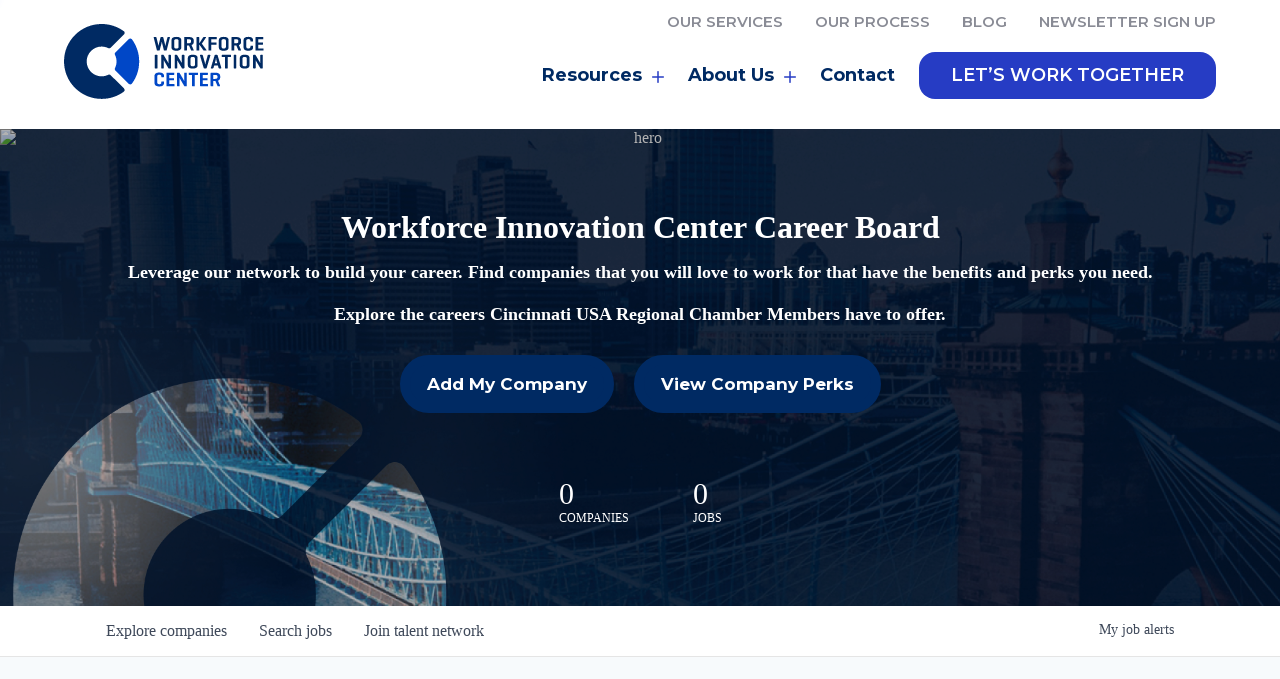

--- FILE ---
content_type: text/html; charset=utf-8
request_url: https://careers.workforceinnovationcenter.com/companies/bank-of-america/jobs/25135263-merrill-financial-solutions-advisor-northern-virginia
body_size: 36542
content:
<!DOCTYPE html><html lang="en"><head><link rel="shortcut icon" href="https://cdn.filestackcontent.com/ZC9RO1YXQe6liereRNjy" data-next-head=""/><title data-next-head="">Merrill Financial Solutions Advisor - Northern Virginia @ Bank of America | Workforce Innovation Center Job Board</title><meta name="description" property="og:description" content="Search job openings across the Workforce Innovation Center network." data-next-head=""/><meta charSet="utf-8" data-next-head=""/><meta name="viewport" content="initial-scale=1.0, width=device-width" data-next-head=""/><link rel="apple-touch-icon" sizes="180x180" href="https://cdn.filestackcontent.com/ZC9RO1YXQe6liereRNjy" data-next-head=""/><link rel="icon" type="image/png" sizes="32x32" href="https://cdn.filestackcontent.com/ZC9RO1YXQe6liereRNjy" data-next-head=""/><link rel="icon" type="image/png" sizes="16x16" href="https://cdn.filestackcontent.com/ZC9RO1YXQe6liereRNjy" data-next-head=""/><link rel="shortcut icon" href="https://cdn.filestackcontent.com/ZC9RO1YXQe6liereRNjy" data-next-head=""/><meta name="url" property="og:url" content="https://careers.workforceinnovationcenter.com" data-next-head=""/><meta name="type" property="og:type" content="website" data-next-head=""/><meta name="title" property="og:title" content="Workforce Innovation Center Job Board" data-next-head=""/><meta name="image" property="og:image" content="http://cdn.filepicker.io/api/file/epSHyInSCiztEf9XZyZN" data-next-head=""/><meta name="secure_url" property="og:image:secure_url" content="https://cdn.filepicker.io/api/file/epSHyInSCiztEf9XZyZN" data-next-head=""/><meta name="twitter:card" content="summary_large_image" data-next-head=""/><meta name="twitter:image" content="https://cdn.filepicker.io/api/file/epSHyInSCiztEf9XZyZN" data-next-head=""/><meta name="twitter:title" content="Workforce Innovation Center Job Board" data-next-head=""/><meta name="twitter:description" content="Search job openings across the Workforce Innovation Center network." data-next-head=""/><meta name="google-site-verification" content="CQNnZQRH0dvJgCqWABp64ULhLI69C53ULhWdJemAW_w" data-next-head=""/><script>!function(){var analytics=window.analytics=window.analytics||[];if(!analytics.initialize)if(analytics.invoked)window.console&&console.error&&console.error("Segment snippet included twice.");else{analytics.invoked=!0;analytics.methods=["trackSubmit","trackClick","trackLink","trackForm","pageview","identify","reset","group","track","ready","alias","debug","page","once","off","on","addSourceMiddleware","addIntegrationMiddleware","setAnonymousId","addDestinationMiddleware"];analytics.factory=function(e){return function(){if(window.analytics.initialized)return window.analytics[e].apply(window.analytics,arguments);var i=Array.prototype.slice.call(arguments);i.unshift(e);analytics.push(i);return analytics}};for(var i=0;i<analytics.methods.length;i++){var key=analytics.methods[i];analytics[key]=analytics.factory(key)}analytics.load=function(key,i){var t=document.createElement("script");t.type="text/javascript";t.async=!0;t.src="https://an.getro.com/analytics.js/v1/" + key + "/analytics.min.js";var n=document.getElementsByTagName("script")[0];n.parentNode.insertBefore(t,n);analytics._loadOptions=i};analytics._writeKey="VKRqdgSBA3lFoZSlbeHbrzqQkLPBcP7W";;analytics.SNIPPET_VERSION="4.16.1";
analytics.load("VKRqdgSBA3lFoZSlbeHbrzqQkLPBcP7W");

}}();</script><link rel="stylesheet" href="https://cdn-customers.getro.com/workforceinnovationcenter/style.react.css??v=e2e07cf66c16dd27219fe7ec4d3c7b7ec360d381"/><link rel="preload" href="https://cdn.getro.com/assets/_next/static/css/b1414ae24606c043.css" as="style"/><link rel="stylesheet" href="https://cdn.getro.com/assets/_next/static/css/b1414ae24606c043.css" data-n-g=""/><noscript data-n-css=""></noscript><script defer="" nomodule="" src="https://cdn.getro.com/assets/_next/static/chunks/polyfills-42372ed130431b0a.js"></script><script id="jquery" src="https://ajax.googleapis.com/ajax/libs/jquery/3.6.0/jquery.min.js" defer="" data-nscript="beforeInteractive"></script><script src="https://cdn.getro.com/assets/_next/static/chunks/webpack-ab58b860c16628b6.js" defer=""></script><script src="https://cdn.getro.com/assets/_next/static/chunks/framework-a008f048849dfc11.js" defer=""></script><script src="https://cdn.getro.com/assets/_next/static/chunks/main-7348ffc3ebda129b.js" defer=""></script><script src="https://cdn.getro.com/assets/_next/static/chunks/pages/_app-52002506ec936253.js" defer=""></script><script src="https://cdn.getro.com/assets/_next/static/chunks/a86620fd-3b4606652f1c2476.js" defer=""></script><script src="https://cdn.getro.com/assets/_next/static/chunks/8230-afd6e299f7a6ae33.js" defer=""></script><script src="https://cdn.getro.com/assets/_next/static/chunks/4000-0acb5a82151cbee6.js" defer=""></script><script src="https://cdn.getro.com/assets/_next/static/chunks/9091-5cd776e8ee5ad3a3.js" defer=""></script><script src="https://cdn.getro.com/assets/_next/static/chunks/1637-66b68fc38bc6d10a.js" defer=""></script><script src="https://cdn.getro.com/assets/_next/static/chunks/3676-4975c339fc5bc499.js" defer=""></script><script src="https://cdn.getro.com/assets/_next/static/chunks/9358-87cc633cf780c23e.js" defer=""></script><script src="https://cdn.getro.com/assets/_next/static/chunks/9117-6f216abbf55ba8cd.js" defer=""></script><script src="https://cdn.getro.com/assets/_next/static/chunks/1446-b10012f4e22f3c87.js" defer=""></script><script src="https://cdn.getro.com/assets/_next/static/chunks/5355-7de2c819d8cad6ea.js" defer=""></script><script src="https://cdn.getro.com/assets/_next/static/chunks/9582-aa7f986fdb36f43c.js" defer=""></script><script src="https://cdn.getro.com/assets/_next/static/chunks/pages/companies/%5BcompanySlug%5D/jobs/%5BjobSlug%5D-62d62dd54d326fae.js" defer=""></script><script src="https://cdn.getro.com/assets/_next/static/TydIVY-V9tdrRPWV-ZHh3/_buildManifest.js" defer=""></script><script src="https://cdn.getro.com/assets/_next/static/TydIVY-V9tdrRPWV-ZHh3/_ssgManifest.js" defer=""></script><meta name="sentry-trace" content="d30b9033a9476091882673e4b8f22733-f8134cda32db2d40-0"/><meta name="baggage" content="sentry-environment=production,sentry-release=84a246354404b41a9e05a52c037c43ac596d43c5,sentry-public_key=99c84790fa184cf49c16c34cd7113f75,sentry-trace_id=d30b9033a9476091882673e4b8f22733,sentry-org_id=129958,sentry-sampled=false,sentry-sample_rand=0.21929109514026734,sentry-sample_rate=0.033"/><style data-styled="" data-styled-version="5.3.11">.gVRrUK{box-sizing:border-box;margin:0;min-width:0;font-family:-apple-system,BlinkMacSystemFont,'Segoe UI','Roboto','Oxygen','Ubuntu','Cantarell','Fira Sans','Droid Sans','Helvetica Neue','sans-serif';font-weight:400;font-style:normal;font-size:16px;color:#3F495A;}/*!sc*/
.fyPcag{box-sizing:border-box;margin:0;min-width:0;background-color:#F7FAFC;min-height:100vh;-webkit-flex-direction:column;-ms-flex-direction:column;flex-direction:column;-webkit-align-items:stretch;-webkit-box-align:stretch;-ms-flex-align:stretch;align-items:stretch;}/*!sc*/
.dKubqp{box-sizing:border-box;margin:0;min-width:0;}/*!sc*/
.elbZCm{box-sizing:border-box;margin:0;min-width:0;width:100%;}/*!sc*/
.dFKghv{box-sizing:border-box;margin:0;min-width:0;box-shadow:0 1px 0 0 #e5e5e5;-webkit-flex-direction:row;-ms-flex-direction:row;flex-direction:row;width:100%;background-color:#ffffff;}/*!sc*/
.byBMUo{box-sizing:border-box;margin:0;min-width:0;max-width:100%;width:100%;margin-left:auto;margin-right:auto;}/*!sc*/
@media screen and (min-width:40em){.byBMUo{width:100%;}}/*!sc*/
@media screen and (min-width:65em){.byBMUo{width:1100px;}}/*!sc*/
.cyRTWj{box-sizing:border-box;margin:0;min-width:0;color:#4900FF;position:relative;-webkit-text-decoration:none;text-decoration:none;-webkit-transition:all ease 0.3s;transition:all ease 0.3s;text-transform:capitalize;-webkit-order:1;-ms-flex-order:1;order:1;padding-left:16px;padding-right:16px;padding-top:16px;padding-bottom:16px;font-size:16px;color:#3F495A;display:-webkit-box;display:-webkit-flex;display:-ms-flexbox;display:flex;-webkit-align-items:baseline;-webkit-box-align:baseline;-ms-flex-align:baseline;align-items:baseline;}/*!sc*/
@media screen and (min-width:40em){.cyRTWj{text-transform:capitalize;}}/*!sc*/
@media screen and (min-width:65em){.cyRTWj{text-transform:unset;}}/*!sc*/
.cyRTWj span{display:none;}/*!sc*/
.cyRTWj::after{content:'';position:absolute;left:0;right:0;bottom:0;height:0.125rem;background-color:#4900FF;opacity:0;-webkit-transition:opacity 0.3s;transition:opacity 0.3s;}/*!sc*/
.cyRTWj:hover{color:#3F495A;}/*!sc*/
.cyRTWj:active{background-color:#F7FAFC;-webkit-transform:scale(.94);-ms-transform:scale(.94);transform:scale(.94);}/*!sc*/
.cyRTWj.active{font-weight:600;color:#090925;}/*!sc*/
.cyRTWj.active::after{opacity:1;}/*!sc*/
@media screen and (min-width:40em){.cyRTWj{padding-left:16px;padding-right:16px;}}/*!sc*/
.ekJmTQ{box-sizing:border-box;margin:0;min-width:0;display:none;}/*!sc*/
@media screen and (min-width:40em){.ekJmTQ{display:none;}}/*!sc*/
@media screen and (min-width:65em){.ekJmTQ{display:inline-block;}}/*!sc*/
.hQFgTu{box-sizing:border-box;margin:0;min-width:0;color:#4900FF;position:relative;-webkit-text-decoration:none;text-decoration:none;-webkit-transition:all ease 0.3s;transition:all ease 0.3s;text-transform:capitalize;-webkit-order:0;-ms-flex-order:0;order:0;padding-left:16px;padding-right:16px;padding-top:16px;padding-bottom:16px;font-size:16px;color:#3F495A;display:-webkit-box;display:-webkit-flex;display:-ms-flexbox;display:flex;-webkit-align-items:baseline;-webkit-box-align:baseline;-ms-flex-align:baseline;align-items:baseline;}/*!sc*/
@media screen and (min-width:40em){.hQFgTu{text-transform:capitalize;}}/*!sc*/
@media screen and (min-width:65em){.hQFgTu{text-transform:unset;}}/*!sc*/
.hQFgTu span{display:none;}/*!sc*/
.hQFgTu::after{content:'';position:absolute;left:0;right:0;bottom:0;height:0.125rem;background-color:#4900FF;opacity:0;-webkit-transition:opacity 0.3s;transition:opacity 0.3s;}/*!sc*/
.hQFgTu:hover{color:#3F495A;}/*!sc*/
.hQFgTu:active{background-color:#F7FAFC;-webkit-transform:scale(.94);-ms-transform:scale(.94);transform:scale(.94);}/*!sc*/
.hQFgTu.active{font-weight:600;color:#090925;}/*!sc*/
.hQFgTu.active::after{opacity:1;}/*!sc*/
@media screen and (min-width:40em){.hQFgTu{padding-left:16px;padding-right:16px;}}/*!sc*/
.kPzaxb{box-sizing:border-box;margin:0;min-width:0;color:#4900FF;position:relative;-webkit-text-decoration:none;text-decoration:none;-webkit-transition:all ease 0.3s;transition:all ease 0.3s;text-transform:unset;-webkit-order:2;-ms-flex-order:2;order:2;padding-left:16px;padding-right:16px;padding-top:16px;padding-bottom:16px;font-size:16px;color:#3F495A;display:-webkit-box;display:-webkit-flex;display:-ms-flexbox;display:flex;-webkit-align-items:center;-webkit-box-align:center;-ms-flex-align:center;align-items:center;}/*!sc*/
.kPzaxb span{display:none;}/*!sc*/
.kPzaxb::after{content:'';position:absolute;left:0;right:0;bottom:0;height:0.125rem;background-color:#4900FF;opacity:0;-webkit-transition:opacity 0.3s;transition:opacity 0.3s;}/*!sc*/
.kPzaxb:hover{color:#3F495A;}/*!sc*/
.kPzaxb:active{background-color:#F7FAFC;-webkit-transform:scale(.94);-ms-transform:scale(.94);transform:scale(.94);}/*!sc*/
.kPzaxb.active{font-weight:600;color:#090925;}/*!sc*/
.kPzaxb.active::after{opacity:1;}/*!sc*/
@media screen and (min-width:40em){.kPzaxb{padding-left:16px;padding-right:16px;}}/*!sc*/
.jQZwAb{box-sizing:border-box;margin:0;min-width:0;display:inline-block;}/*!sc*/
@media screen and (min-width:40em){.jQZwAb{display:inline-block;}}/*!sc*/
@media screen and (min-width:65em){.jQZwAb{display:none;}}/*!sc*/
.ioCEHO{box-sizing:border-box;margin:0;min-width:0;margin-left:auto;margin-right:16px;text-align:left;-webkit-flex-direction:column;-ms-flex-direction:column;flex-direction:column;-webkit-order:9999;-ms-flex-order:9999;order:9999;}/*!sc*/
@media screen and (min-width:40em){.ioCEHO{margin-right:16px;}}/*!sc*/
@media screen and (min-width:65em){.ioCEHO{margin-right:0;}}/*!sc*/
.iJaGyT{box-sizing:border-box;margin:0;min-width:0;position:relative;cursor:pointer;-webkit-transition:all ease 0.3s;transition:all ease 0.3s;border-radius:4px;font-size:16px;font-weight:500;display:-webkit-box;display:-webkit-flex;display:-ms-flexbox;display:flex;-webkit-tap-highlight-color:transparent;-webkit-align-items:center;-webkit-box-align:center;-ms-flex-align:center;align-items:center;font-family:-apple-system,BlinkMacSystemFont,'Segoe UI','Roboto','Oxygen','Ubuntu','Cantarell','Fira Sans','Droid Sans','Helvetica Neue','sans-serif';color:#3F495A;background-color:#FFFFFF;border-style:solid;border-color:#A3B1C2;border-width:1px;border:none;border-color:transparent;width:small;height:small;margin-top:8px;padding:8px 16px;padding-right:0;-webkit-align-self:center;-ms-flex-item-align:center;align-self:center;font-size:14px;}/*!sc*/
.iJaGyT:active{-webkit-transform:scale(.94);-ms-transform:scale(.94);transform:scale(.94);box-shadow:inset 0px 1.875px 1.875px rgba(0,0,0,0.12);}/*!sc*/
.iJaGyT:disabled{color:#A3B1C2;}/*!sc*/
.iJaGyT:hover{background-color:#F7FAFC;}/*!sc*/
.iJaGyT [role="progressbar"] > div > div{border-color:rgba(63,73,90,0.2);border-top-color:#090925;}/*!sc*/
@media screen and (min-width:40em){.iJaGyT{border-color:#A3B1C2;}}/*!sc*/
@media screen and (min-width:40em){.iJaGyT{padding-right:16px;}}/*!sc*/
.jUfIjB{box-sizing:border-box;margin:0;min-width:0;display:none;}/*!sc*/
@media screen and (min-width:40em){.jUfIjB{display:block;}}/*!sc*/
.iqghoL{box-sizing:border-box;margin:0;min-width:0;margin-left:auto !important;margin-right:auto !important;box-sizing:border-box;max-width:100%;position:static;z-index:1;margin-left:auto;margin-right:auto;width:100%;padding-top:0;padding-left:16px;padding-right:16px;padding-bottom:64px;}/*!sc*/
@media screen and (min-width:40em){.iqghoL{width:100%;}}/*!sc*/
@media screen and (min-width:65em){.iqghoL{width:1132px;}}/*!sc*/
.ebGWQq{box-sizing:border-box;margin:0;min-width:0;-webkit-box-pack:justify;-webkit-justify-content:space-between;-ms-flex-pack:justify;justify-content:space-between;margin-bottom:24px;-webkit-flex-direction:column;-ms-flex-direction:column;flex-direction:column;width:100%;}/*!sc*/
@media screen and (min-width:40em){.ebGWQq{-webkit-flex-direction:row;-ms-flex-direction:row;flex-direction:row;}}/*!sc*/
@media screen and (min-width:65em){.ebGWQq{-webkit-flex-direction:row;-ms-flex-direction:row;flex-direction:row;}}/*!sc*/
.dsHaKT{box-sizing:border-box;margin:0;min-width:0;gap:24px;-webkit-flex-direction:column;-ms-flex-direction:column;flex-direction:column;width:100%;}/*!sc*/
.iaKmHE{box-sizing:border-box;margin:0;min-width:0;font-size:28px;margin-bottom:8px;color:#090925;}/*!sc*/
.iKYCNv{box-sizing:border-box;margin:0;min-width:0;-webkit-column-gap:8px;column-gap:8px;cursor:pointer;-webkit-align-items:center;-webkit-box-align:center;-ms-flex-align:center;align-items:center;}/*!sc*/
.iKYCNv color{main:#3F495A;dark:#090925;subtle:#67738B;placeholder:#8797AB;link:#3F495A;link-accent:#4900FF;error:#D90218;}/*!sc*/
.hRzXmX{box-sizing:border-box;margin:0;min-width:0;width:32px;}/*!sc*/
.ijjZxr{box-sizing:border-box;margin:0;min-width:0;margin-bottom:16px;}/*!sc*/
.kGAAEy{box-sizing:border-box;margin:0;min-width:0;-webkit-flex-direction:column;-ms-flex-direction:column;flex-direction:column;gap:8px;}/*!sc*/
.dkjSzf{box-sizing:border-box;margin:0;min-width:0;font-weight:600;font-size:14px;color:#090925;}/*!sc*/
.eRlSKr{box-sizing:border-box;margin:0;min-width:0;color:#3F495A!important;font-weight:500;}/*!sc*/
.lhPfhV{box-sizing:border-box;margin:0;min-width:0;-webkit-column-gap:8px;column-gap:8px;-webkit-box-pack:justify;-webkit-justify-content:space-between;-ms-flex-pack:justify;justify-content:space-between;}/*!sc*/
.hQNFTd{box-sizing:border-box;margin:0;min-width:0;row-gap:8px;-webkit-flex-direction:column;-ms-flex-direction:column;flex-direction:column;}/*!sc*/
.fLzXDu{box-sizing:border-box;margin:0;min-width:0;font-size:14px;color:#67738B;}/*!sc*/
.crBMPy{box-sizing:border-box;margin:0;min-width:0;margin-top:40px;}/*!sc*/
.crBMPy li:not(:last-child){margin-bottom:8px;}/*!sc*/
.crBMPy p,.crBMPy span,.crBMPy div,.crBMPy li,.crBMPy ol,.crBMPy ul{color:#3F495A;font-size:16px!important;line-height:140%!important;margin:0 auto 16px;}/*!sc*/
.crBMPy h1,.crBMPy h2,.crBMPy h3,.crBMPy h4,.crBMPy h5,.crBMPy h6{color:#090925;}/*!sc*/
.crBMPy h4,.crBMPy h5,.crBMPy h6{font-size:16px;margin:0 auto 16px;}/*!sc*/
.crBMPy h1:not(:first-child){font-size:24px;margin:48px auto 16px;}/*!sc*/
.crBMPy h2:not(:first-child){font-size:20px;margin:32px auto 16px;}/*!sc*/
.crBMPy h3:not(:first-child){font-size:18px;margin:24px auto 16px;}/*!sc*/
.crBMPy ul{padding:0 0 0 32px;}/*!sc*/
.crBMPy a{color:#3F495A !important;}/*!sc*/
.iIGtVd{box-sizing:border-box;margin:0;min-width:0;max-width:600px;margin:0 auto;}/*!sc*/
.friAmK{box-sizing:border-box;margin:0;min-width:0;padding-bottom:40px;margin-top:40px;}/*!sc*/
.bOyPTM{box-sizing:border-box;margin:0;min-width:0;gap:40px;margin-top:40px;-webkit-align-items:center;-webkit-box-align:center;-ms-flex-align:center;align-items:center;-webkit-box-pack:justify;-webkit-justify-content:space-between;-ms-flex-pack:justify;justify-content:space-between;-webkit-flex-direction:column;-ms-flex-direction:column;flex-direction:column;}/*!sc*/
@media screen and (min-width:40em){.bOyPTM{-webkit-flex-direction:row;-ms-flex-direction:row;flex-direction:row;}}/*!sc*/
.kkTXM{box-sizing:border-box;margin:0;min-width:0;-webkit-text-decoration-line:underline;text-decoration-line:underline;cursor:pointer;display:block;text-align:center;color:#3F495A !important;font-size:14px;line-height:22px;}/*!sc*/
.fIUOoG{box-sizing:border-box;margin:0;min-width:0;justify-self:flex-end;margin-top:auto;-webkit-flex-direction:row;-ms-flex-direction:row;flex-direction:row;width:100%;background-color:transparent;padding-top:32px;padding-bottom:32px;}/*!sc*/
.Jizzq{box-sizing:border-box;margin:0;min-width:0;width:100%;margin-left:auto;margin-right:auto;-webkit-flex-direction:column;-ms-flex-direction:column;flex-direction:column;text-align:center;}/*!sc*/
@media screen and (min-width:40em){.Jizzq{width:1100px;}}/*!sc*/
.fONCsf{box-sizing:border-box;margin:0;min-width:0;color:#4900FF;-webkit-align-self:center;-ms-flex-item-align:center;align-self:center;margin-bottom:16px;color:#090925;width:120px;}/*!sc*/
.bfORaf{box-sizing:border-box;margin:0;min-width:0;color:currentColor;width:100%;height:auto;}/*!sc*/
.gkPOSa{box-sizing:border-box;margin:0;min-width:0;-webkit-flex-direction:row;-ms-flex-direction:row;flex-direction:row;-webkit-box-pack:center;-webkit-justify-content:center;-ms-flex-pack:center;justify-content:center;-webkit-flex-wrap:wrap;-ms-flex-wrap:wrap;flex-wrap:wrap;}/*!sc*/
.hDtUlk{box-sizing:border-box;margin:0;min-width:0;-webkit-appearance:none;-moz-appearance:none;appearance:none;display:inline-block;text-align:center;line-height:inherit;-webkit-text-decoration:none;text-decoration:none;font-size:inherit;padding-left:16px;padding-right:16px;padding-top:8px;padding-bottom:8px;color:#ffffff;background-color:#4900FF;border:none;border-radius:4px;padding-left:8px;padding-right:8px;font-size:16px;position:relative;z-index:2;cursor:pointer;-webkit-transition:all ease 0.3s;transition:all ease 0.3s;border-radius:4px;font-weight:500;display:-webkit-box;display:-webkit-flex;display:-ms-flexbox;display:flex;-webkit-tap-highlight-color:transparent;-webkit-align-items:center;-webkit-box-align:center;-ms-flex-align:center;align-items:center;font-family:-apple-system,BlinkMacSystemFont,'Segoe UI','Roboto','Oxygen','Ubuntu','Cantarell','Fira Sans','Droid Sans','Helvetica Neue','sans-serif';color:#3F495A;background-color:transparent;border-style:solid;border-color:#A3B1C2;border-width:1px;border:none;-webkit-box-pack:unset;-webkit-justify-content:unset;-ms-flex-pack:unset;justify-content:unset;-webkit-text-decoration:none;text-decoration:none;white-space:nowrap;margin-right:16px;padding:0;color:#67738B;padding-top:4px;padding-bottom:4px;font-size:12px;}/*!sc*/
.hDtUlk:active{-webkit-transform:scale(.94);-ms-transform:scale(.94);transform:scale(.94);box-shadow:inset 0px 1.875px 1.875px rgba(0,0,0,0.12);}/*!sc*/
.hDtUlk:disabled{color:#A3B1C2;}/*!sc*/
.hDtUlk:hover{-webkit-text-decoration:underline;text-decoration:underline;}/*!sc*/
.hDtUlk [role="progressbar"] > div > div{border-color:rgba(63,73,90,0.2);border-top-color:#090925;}/*!sc*/
data-styled.g1[id="sc-aXZVg"]{content:"gVRrUK,fyPcag,dKubqp,elbZCm,dFKghv,byBMUo,cyRTWj,ekJmTQ,hQFgTu,kPzaxb,jQZwAb,ioCEHO,iJaGyT,jUfIjB,iqghoL,ebGWQq,dsHaKT,iaKmHE,iKYCNv,hRzXmX,ijjZxr,kGAAEy,dkjSzf,eRlSKr,lhPfhV,hQNFTd,fLzXDu,crBMPy,iIGtVd,friAmK,bOyPTM,kkTXM,fIUOoG,Jizzq,fONCsf,bfORaf,gkPOSa,hDtUlk,"}/*!sc*/
.fteAEG{display:-webkit-box;display:-webkit-flex;display:-ms-flexbox;display:flex;}/*!sc*/
data-styled.g2[id="sc-gEvEer"]{content:"fteAEG,"}/*!sc*/
.flWBVF{box-sizing:border-box;margin:0;min-width:0;container-type:inline-size;container-name:hero;}/*!sc*/
.cSZuPi{box-sizing:border-box;margin:0;min-width:0;position:relative;background-size:cover;background-position:center center;text-align:center;padding-top:32px;padding-bottom:32px;color:#ffffff;}/*!sc*/
@media (min-width:480px){.cSZuPi{padding:calc(10 * 0.5rem) 0;}}/*!sc*/
.cSZuPi::before{content:'';position:absolute;left:0;right:0;top:0;bottom:0;background-color:rgba(0,0,0,0.3);z-index:2;}/*!sc*/
.iFoJuC{box-sizing:border-box;margin:0;min-width:0;object-fit:cover;width:100%;height:100%;position:absolute;left:0;top:0;}/*!sc*/
.cmDbPT{box-sizing:border-box;margin:0;min-width:0;margin-left:auto !important;margin-right:auto !important;box-sizing:border-box;max-width:100%;position:relative;z-index:3;margin-left:auto;margin-right:auto;width:100%;padding-top:0;padding-left:16px;padding-right:16px;}/*!sc*/
@media screen and (min-width:40em){.cmDbPT{width:100%;}}/*!sc*/
@media screen and (min-width:65em){.cmDbPT{width:1132px;}}/*!sc*/
.bsENgY{box-sizing:border-box;margin:0;min-width:0;max-width:900px;position:relative;text-align:center;font-size:18px;font-weight:500;font-family:inherit;margin-left:auto;margin-right:auto;margin-top:0;margin-bottom:0;color:inherit;}/*!sc*/
@media screen and (min-width:40em){.bsENgY{font-size:32px;}}/*!sc*/
.pKjCT{box-sizing:border-box;margin:0;min-width:0;position:relative;font-weight:300;font-style:italic;color:inherit;font-size:16px;margin-top:16px;margin-left:auto;margin-right:auto;margin-bottom:0;}/*!sc*/
.pKjCT:first-child{margin-top:0;}/*!sc*/
@media screen and (min-width:40em){.pKjCT{font-size:18px;}}/*!sc*/
.gwmNXr{box-sizing:border-box;margin:0;min-width:0;}/*!sc*/
.fmUVIp{box-sizing:border-box;margin:0;min-width:0;-webkit-box-pack:center;-webkit-justify-content:center;-ms-flex-pack:center;justify-content:center;-webkit-align-items:center;-webkit-box-align:center;-ms-flex-align:center;align-items:center;}/*!sc*/
.fmUVIp:not(:first-child){margin-top:32px;}/*!sc*/
@media screen and (min-width:40em){.fmUVIp:not(:first-child){margin-top:64px;}}/*!sc*/
@media screen and (min-width:65em){.fmUVIp:not(:first-child){margin-top:64px;}}/*!sc*/
.HtwpK{box-sizing:border-box;margin:0;min-width:0;max-width:300px;}/*!sc*/
.eOOXFH{box-sizing:border-box;margin:0;min-width:0;-webkit-box-pack:space-around;-webkit-justify-content:space-around;-ms-flex-pack:space-around;justify-content:space-around;margin-top:0;}/*!sc*/
.fbDqWI{box-sizing:border-box;margin:0;min-width:0;padding-right:64px;}/*!sc*/
.izkFvz{box-sizing:border-box;margin:0;min-width:0;-webkit-flex-direction:column;-ms-flex-direction:column;flex-direction:column;text-align:left;padding-right:64px;}/*!sc*/
.jZIqdX{box-sizing:border-box;margin:0;min-width:0;font-size:20px;font-weight:500;}/*!sc*/
@media screen and (min-width:40em){.jZIqdX{font-size:30px;}}/*!sc*/
.erBpup{box-sizing:border-box;margin:0;min-width:0;text-transform:uppercase;font-size:12px;}/*!sc*/
.mcBfM{box-sizing:border-box;margin:0;min-width:0;-webkit-flex-direction:column;-ms-flex-direction:column;flex-direction:column;text-align:left;}/*!sc*/
.eBWkFz{box-sizing:border-box;margin:0;min-width:0;padding:32px;box-shadow:0px 1px 2px 0px rgba(27,36,50,0.04),0px 1px 16px 0px rgba(27,36,50,0.06);border-radius:4px;background-color:#FFFFFF;margin-left:auto;margin-right:auto;width:100%;-webkit-flex-direction:column;-ms-flex-direction:column;flex-direction:column;padding-left:16px;padding-right:16px;margin-top:64px;max-width:800px;margin-left:auto;margin-right:auto;}/*!sc*/
@media screen and (min-width:40em){.eBWkFz{padding-left:32px;padding-right:32px;}}/*!sc*/
.jBogQf{box-sizing:border-box;margin:0;min-width:0;position:relative;width:100%;-webkit-align-items:start;-webkit-box-align:start;-ms-flex-align:start;align-items:start;}/*!sc*/
.ddKpAl{box-sizing:border-box;margin:0;min-width:0;-webkit-flex:1 1;-ms-flex:1 1;flex:1 1;}/*!sc*/
.VWXkL{box-sizing:border-box;margin:0;min-width:0;position:relative;font-weight:500;color:#3F495A;height:100%;width:100%;border-radius:4px;}/*!sc*/
.cVYRew{box-sizing:border-box;margin:0;min-width:0;max-width:100%;height:auto;border-radius:4px;overflow:hidden;object-fit:contain;width:100%;height:100%;}/*!sc*/
.hPknKP{box-sizing:border-box;margin:0;min-width:0;background-color:#FEF5EC;text-align:left;-webkit-align-items:flex-start;-webkit-box-align:flex-start;-ms-flex-align:flex-start;align-items:flex-start;-webkit-flex:0 0 auto;-ms-flex:0 0 auto;flex:0 0 auto;padding:16px;border-radius:4px;line-height:1.4;gap:16px;}/*!sc*/
.jDfdPi{box-sizing:border-box;margin:0;min-width:0;height:20px;width:20px;}/*!sc*/
.kgAlEH{box-sizing:border-box;margin:0;min-width:0;color:#DE7B02;-webkit-align-items:center;-webkit-box-align:center;-ms-flex-align:center;align-items:center;-webkit-flex:0 0 auto;-ms-flex:0 0 auto;flex:0 0 auto;}/*!sc*/
.cYMjnh{box-sizing:border-box;margin:0;min-width:0;font-weight:500;font-size:14px;color:#3F495A;}/*!sc*/
.exMvxQ{box-sizing:border-box;margin:0;min-width:0;-webkit-text-decoration:none;text-decoration:none;color:currentColor;width:100%;height:auto;}/*!sc*/
data-styled.g3[id="sc-eqUAAy"]{content:"flWBVF,cSZuPi,iFoJuC,cmDbPT,bsENgY,pKjCT,gwmNXr,fmUVIp,HtwpK,eOOXFH,fbDqWI,izkFvz,jZIqdX,erBpup,mcBfM,eBWkFz,jBogQf,ddKpAl,VWXkL,cVYRew,hPknKP,jDfdPi,kgAlEH,cYMjnh,exMvxQ,"}/*!sc*/
.gQycbC{display:-webkit-box;display:-webkit-flex;display:-ms-flexbox;display:flex;}/*!sc*/
data-styled.g4[id="sc-fqkvVR"]{content:"gQycbC,"}/*!sc*/
</style></head><body id="main-wrapper" class="custom-design-workforceinnovationcenter"><div id="root"></div><div id="__next"><div class="sc-aXZVg gVRrUK"><div class="" style="position:fixed;top:0;left:0;height:2px;background:transparent;z-index:99999999999;width:100%"><div class="" style="height:100%;background:#4900FF;transition:all 500ms ease;width:0%"><div style="box-shadow:0 0 10px #4900FF, 0 0 10px #4900FF;width:5%;opacity:1;position:absolute;height:100%;transition:all 500ms ease;transform:rotate(3deg) translate(0px, -4px);left:-10rem"></div></div></div><div id="wlc-main" class="sc-aXZVg sc-gEvEer fyPcag fteAEG network-container"><div data-testid="custom-header" id="workforceinnovationcenter-custom-header" class="sc-aXZVg dKubqp workforceinnovationcenter-custom-part">
<div class="cd-wrapper home page-template-default page page-id-6 wp-custom-logo elementor-default elementor-kit-5 elementor-page elementor-page-6" data-elementor-device-mode="desktop">
  <div data-elementor-type="header" data-elementor-id="47" class="elementor elementor-47 elementor-location-header">
    <div class="elementor-element elementor-element-45e0196 secondary-nav elementor-hidden-tablet elementor-hidden-mobile e-con-boxed e-con" data-id="45e0196" data-element_type="container" data-settings="{&quot;position&quot;:&quot;absolute&quot;,&quot;content_width&quot;:&quot;boxed&quot;}">
      <div class="e-con-inner">
        <div class="elementor-element elementor-element-5e8eecb elementor-nav-menu__align-right elementor-nav-menu--dropdown-none elementor-widget elementor-widget-nav-menu" data-id="5e8eecb" data-element_type="widget" data-settings="{&quot;submenu_icon&quot;:{&quot;value&quot;:&quot;<i class=\&quot;\&quot;><\/i>&quot;,&quot;library&quot;:&quot;&quot;},&quot;layout&quot;:&quot;horizontal&quot;}" data-widget_type="nav-menu.default">
          <div class="elementor-widget-container">
            <nav class="elementor-nav-menu--main elementor-nav-menu__container elementor-nav-menu--layout-horizontal e--pointer-none">
              <ul id="menu-1-5e8eecb" class="elementor-nav-menu" data-smartmenus-id="16802735502974023">
                <li class="menu-item menu-item-type-post_type menu-item-object-page menu-item-2200">
                  <a href="https://workforceinnovationcenter.com/services/" class="elementor-item">Our Services</a>
                </li>
                <li class="menu-item menu-item-type-post_type menu-item-object-page menu-item-2201">
                  <a href="https://workforceinnovationcenter.com/process/" class="elementor-item">Our Process</a>
                </li>
                <li class="menu-item menu-item-type-custom menu-item-object-custom menu-item-2186">
                  <a href="#" class="elementor-item">Career Board</a>
                </li>
                <li class="menu-item menu-item-type-post_type menu-item-object-page menu-item-134">
                  <a href="https://workforceinnovationcenter.com/resources/map/" class="elementor-item">Workforce and Talent Map</a>
                </li>
                <li class="menu-item menu-item-type-post_type menu-item-object-page menu-item-135">
                  <a href="https://workforceinnovationcenter.com/resources/blog/" class="elementor-item">Blog</a>
                </li>
                <li class="newsletter-sign-up menu-item menu-item-type-custom menu-item-object-custom menu-item-2208">
                  <a href="https://workforceinnovationcenter.com/#newsletter" class="elementor-item elementor-item-anchor">Newsletter Sign Up</a>
                </li>
              </ul>			
            </nav>
            <nav class="elementor-nav-menu--dropdown elementor-nav-menu__container" aria-hidden="true" style="--menu-height: 0;">
              <ul id="menu-2-5e8eecb" class="elementor-nav-menu" data-smartmenus-id="1680273550297845">
              <li class="menu-item menu-item-type-post_type menu-item-object-page menu-item-2200">
                <a href="https://workforceinnovationcenter.com/services/" class="elementor-item" tabindex="-1">Our Services</a>
              </li>
              <li class="menu-item menu-item-type-post_type menu-item-object-page menu-item-2201">
                <a href="https://workforceinnovationcenter.com/process/" class="elementor-item" tabindex="-1">Our Process</a>
              </li>
              <li class="menu-item menu-item-type-custom menu-item-object-custom menu-item-2186">
                <a href="#" class="elementor-item" tabindex="-1">Career Board</a>
              </li>
              <li class="menu-item menu-item-type-post_type menu-item-object-page menu-item-134">
                <a href="https://workforceinnovationcenter.com/resources/map/" class="elementor-item" tabindex="-1">Workforce and Talent Map</a>
              </li>
              <li class="menu-item menu-item-type-post_type menu-item-object-page menu-item-135">
                <a href="https://workforceinnovationcenter.com/resources/blog/" class="elementor-item" tabindex="-1">Blog</a>
              </li>
              <li class="newsletter-sign-up menu-item menu-item-type-custom menu-item-object-custom menu-item-2208">
                <a href="https://workforceinnovationcenter.com/#newsletter" class="elementor-item elementor-item-anchor" tabindex="-1">Newsletter Sign Up</a>
              </li>
              </ul>			
            </nav>
          </div>
        </div>
      </div>
    </div>
    <div class="elementor-element elementor-element-ae32806 primary-nav e-con-boxed e-con elementor-sticky elementor-sticky--active elementor-section--handles-inside" data-id="ae32806" data-element_type="container" data-settings="{&quot;background_background&quot;:&quot;classic&quot;,&quot;sticky&quot;:&quot;top&quot;,&quot;sticky_effects_offset&quot;:72,&quot;content_width&quot;:&quot;boxed&quot;,&quot;sticky_on&quot;:[&quot;desktop&quot;,&quot;tablet&quot;,&quot;mobile&quot;],&quot;sticky_offset&quot;:0}" style="position: fixed; width: 100vw; margin-top: 0px; margin-bottom: 0px; top: 0px;">
      <div class="e-con-inner">
        <div class="elementor-element elementor-element-89f1022 elementor-widget__width-initial elementor-widget elementor-widget-theme-site-logo elementor-widget-image" data-id="89f1022" data-element_type="widget" data-widget_type="theme-site-logo.default">
          <div class="elementor-widget-container">						
            <a href="https://workforceinnovationcenter.com">
              <img src="https://cdn-customers.getro.com/workforceinnovationcenter/images/Logo.svg" class="attachment-full size-full wp-image-41" alt="WORKFORCE INNOVATION CENTER" loading="lazy" width="277" height="104">				
            </a>
          </div>
        </div>
        <div class="elementor-element elementor-element-f9c1784 elementor-nav-menu__align-right elementor-nav-menu--dropdown-none elementor-widget elementor-widget-nav-menu" data-id="f9c1784" data-element_type="widget" data-settings="{&quot;submenu_icon&quot;:{&quot;value&quot;:&quot;<i class=\&quot;fas fa-plus\&quot;><\/i>&quot;,&quot;library&quot;:&quot;fa-solid&quot;},&quot;layout&quot;:&quot;horizontal&quot;}" data-widget_type="nav-menu.default">
          <div class="elementor-widget-container">
            <nav class="elementor-nav-menu--main elementor-nav-menu__container elementor-nav-menu--layout-horizontal e--pointer-underline e--animation-none">
              <ul id="menu-1-f9c1784" class="elementor-nav-menu" data-smartmenus-id="168027355030075">
                <li class="menu-item menu-item-type-post_type menu-item-object-page menu-item-106">
                  <a href="https://workforceinnovationcenter.com/services/" class="elementor-item">Our Services</a>
                </li>
                <li class="menu-item menu-item-type-post_type menu-item-object-page menu-item-88">
                  <a href="https://workforceinnovationcenter.com/process/" class="elementor-item">Our Process</a>
                </li>
                <li class="menu-item menu-item-type-custom menu-item-object-custom menu-item-has-children menu-item-103">
                  <a class="elementor-item has-submenu" id="sm-1680288727401851-1a" aria-haspopup="true" aria-controls="sm-168027355030075-2" aria-expanded="false">
                    Resources<span class="sub-arrow"><i class="fas fa-plus"></i></span>
                  </a>
                  <ul class="sub-menu elementor-nav-menu--dropdown" id="sm-1680288727401851-1b" role="group" aria-hidden="true" aria-labelledby="sm-168027355030075-1" aria-expanded="false">
                    <li class="menu-item menu-item-type-post_type menu-item-object-page menu-item-89">
                      <a href="https://workforceinnovationcenter.com/resources/" class="elementor-sub-item">Overview</a>
                    </li>
                    <li class="menu-item menu-item-type-custom menu-item-object-custom menu-item-1683">
                      <a href="#" class="elementor-sub-item">Career Board</a>
                    </li>
                    <li class="menu-item menu-item-type-post_type menu-item-object-page menu-item-93">
                      <a href="https://workforceinnovationcenter.com/resources/map/" class="elementor-sub-item">Workforce and Talent Map</a>
                    </li>
                    <li class="menu-item menu-item-type-post_type menu-item-object-page menu-item-90">
                      <a href="https://workforceinnovationcenter.com/resources/blog/" class="elementor-sub-item">Our Blog</a>
                    </li>
                    <li class="menu-item menu-item-type-post_type menu-item-object-page menu-item-94">
                      <a href="https://workforceinnovationcenter.com/resources/newsletter/" class="elementor-sub-item">Industry News</a>
                    </li>
                  </ul>
                </li>
                <li class="menu-item menu-item-type-custom menu-item-object-custom menu-item-has-children menu-item-105">
                  <a class="elementor-item has-submenu" id="sm-168027355030075-3a" aria-haspopup="true" aria-controls="sm-168027355030075-4" aria-expanded="false">
                    About Us<span class="sub-arrow"><i class="fas fa-plus"></i></span>
                  </a>
                  <ul class="sub-menu elementor-nav-menu--dropdown" id="sm-168027355030075-3b" role="group" aria-hidden="true" aria-labelledby="sm-168027355030075-3" aria-expanded="false">
                    <li class="menu-item menu-item-type-post_type menu-item-object-page menu-item-95">
                      <a href="https://workforceinnovationcenter.com/about/" class="elementor-sub-item">Overview</a>
                    </li>
                    <li class="menu-item menu-item-type-post_type menu-item-object-page menu-item-96">
                      <a href="https://workforceinnovationcenter.com/about/support/" class="elementor-sub-item">Support Our Mission</a>
                    </li>
                    <li class="menu-item menu-item-type-post_type menu-item-object-page menu-item-98">
                      <a href="https://workforceinnovationcenter.com/about/team/" class="elementor-sub-item">Our Team</a>
                    </li>
                    <li class="menu-item menu-item-type-post_type menu-item-object-page menu-item-99">
                      <a href="https://workforceinnovationcenter.com/about/board/" class="elementor-sub-item">Our Board</a>
                    </li>
                    <li class="menu-item menu-item-type-post_type menu-item-object-page menu-item-100">
                      <a href="https://workforceinnovationcenter.com/about/press/" class="elementor-sub-item">In the News</a>
                    </li>
                  </ul>
                </li>
                <li class="menu-item menu-item-type-post_type menu-item-object-page menu-item-101">
                  <a href="https://workforceinnovationcenter.com/contact/" class="elementor-item">Contact</a>
                </li>
              </ul>			
            </nav>
            <nav class="elementor-nav-menu--dropdown elementor-nav-menu__container" aria-hidden="true" style="--menu-height: 0;">
              <ul id="menu-2-f9c1784" class="elementor-nav-menu" data-smartmenus-id="16802735503005125">
                <li class="menu-item menu-item-type-post_type menu-item-object-page menu-item-106">
                  <a href="https://workforceinnovationcenter.com/services/" class="elementor-item" tabindex="-1">Our Services</a>
                </li>
                <li class="menu-item menu-item-type-post_type menu-item-object-page menu-item-88">
                  <a href="https://workforceinnovationcenter.com/process/" class="elementor-item" tabindex="-1">Our Process</a>
                </li>
                <li class="menu-item menu-item-type-custom menu-item-object-custom menu-item-has-children menu-item-103">
                  <a class="elementor-item has-submenu" tabindex="-1" id="sm-16802735503005125-1" aria-haspopup="true" aria-controls="sm-16802735503005125-2" aria-expanded="false">
                    Resources<span class="sub-arrow"><i class="fas fa-plus"></i></span>
                  </a>
                  <ul class="sub-menu elementor-nav-menu--dropdown" id="sm-16802735503005125-2" role="group" aria-hidden="true" aria-labelledby="sm-16802735503005125-1" aria-expanded="false">
                    <li class="menu-item menu-item-type-post_type menu-item-object-page menu-item-89">
                      <a href="https://workforceinnovationcenter.com/resources/" class="elementor-sub-item" tabindex="-1">Overview</a>
                    </li>
                    <li class="menu-item menu-item-type-custom menu-item-object-custom menu-item-1683">
                      <a href="#" class="elementor-sub-item" tabindex="-1">Career Board</a>
                    </li>
                    <li class="menu-item menu-item-type-post_type menu-item-object-page menu-item-93">
                      <a href="https://workforceinnovationcenter.com/resources/map/" class="elementor-sub-item" tabindex="-1">Workforce and Talent Map</a>
                    </li>
                    <li class="menu-item menu-item-type-post_type menu-item-object-page menu-item-90">
                      <a href="https://workforceinnovationcenter.com/resources/blog/" class="elementor-sub-item" tabindex="-1">Our Blog</a>
                    </li>
                    <li class="menu-item menu-item-type-post_type menu-item-object-page menu-item-94">
                      <a href="https://workforceinnovationcenter.com/resources/newsletter/" class="elementor-sub-item" tabindex="-1">Industry News</a>
                    </li>
                  </ul>
                </li>
                <li class="menu-item menu-item-type-custom menu-item-object-custom menu-item-has-children menu-item-105">
                  <a class="elementor-item has-submenu" tabindex="-1" id="sm-16802735503005125-3" aria-haspopup="true" aria-controls="sm-16802735503005125-4" aria-expanded="false">
                    About Us<span class="sub-arrow"><i class="fas fa-plus"></i></span>
                  </a>
                  <ul class="sub-menu elementor-nav-menu--dropdown" id="sm-16802735503005125-4" role="group" aria-hidden="true" aria-labelledby="sm-16802735503005125-3" aria-expanded="false">
                    <li class="menu-item menu-item-type-post_type menu-item-object-page menu-item-95">
                      <a href="https://workforceinnovationcenter.com/about/" class="elementor-sub-item" tabindex="-1">Overview</a>
                    </li>
                    <li class="menu-item menu-item-type-post_type menu-item-object-page menu-item-96">
                      <a href="https://workforceinnovationcenter.com/about/support/" class="elementor-sub-item" tabindex="-1">Support Our Mission</a>
                    </li>
                    <li class="menu-item menu-item-type-post_type menu-item-object-page menu-item-98">
                      <a href="https://workforceinnovationcenter.com/about/team/" class="elementor-sub-item" tabindex="-1">Our Team</a>
                    </li>
                    <li class="menu-item menu-item-type-post_type menu-item-object-page menu-item-99">
                      <a href="https://workforceinnovationcenter.com/about/board/" class="elementor-sub-item" tabindex="-1">Our Board</a>
                    </li>
                    <li class="menu-item menu-item-type-post_type menu-item-object-page menu-item-100">
                      <a href="https://workforceinnovationcenter.com/about/press/" class="elementor-sub-item" tabindex="-1">In the News</a>
                    </li>
                  </ul>
                </li>
                <li class="menu-item menu-item-type-post_type menu-item-object-page menu-item-101">
                  <a href="https://workforceinnovationcenter.com/contact/" class="elementor-item" tabindex="-1">Contact</a>
                </li>
              </ul>			
            </nav>
          </div>
        </div>
        <div class="elementor-element elementor-element-2ccf629 elementor-align-right elementor-hidden-mobile elementor-widget elementor-widget-button" data-id="2ccf629" data-element_type="widget" data-widget_type="button.default">
          <div class="elementor-widget-container">
            <div class="elementor-button-wrapper">
              <a href="https://workforceinnovationcenter.com/contact/worktogether/" class="elementor-button-link elementor-button elementor-size-sm" role="button">
                <span class="elementor-button-content-wrapper">
                  <span class="elementor-button-text">
                    Let’s Work Together<img src="https://cdn-customers.getro.com/workforceinnovationcenter/images/Submenu-Indicator-Minus.svg" class="sr-only">
                  </span>
                </span>
              </a>
            </div>
          </div>
        </div>
        <div class="elementor-element elementor-element-a2a8b49 mobile-nav-button elementor-widget elementor-widget-image" data-id="a2a8b49" data-element_type="widget" data-widget_type="image.default">
          <div class="elementor-widget-container">
            <a id="hamburgerIcon">
              <img src="https://cdn-customers.getro.com/workforceinnovationcenter/images/Hamburger.svg" class="attachment-full size-full wp-image-183" alt="Menu" loading="lazy" width="44" height="44">								
            </a>
          </div>
        </div>
      </div>
    </div>
    <div class="elementor-element elementor-element-ae32806 primary-nav e-con-boxed e-con elementor-sticky elementor-sticky__spacer" data-id="ae32806" data-element_type="container" data-settings="{&quot;background_background&quot;:&quot;classic&quot;,&quot;sticky&quot;:&quot;top&quot;,&quot;sticky_effects_offset&quot;:72,&quot;content_width&quot;:&quot;boxed&quot;,&quot;sticky_on&quot;:[&quot;desktop&quot;,&quot;tablet&quot;,&quot;mobile&quot;],&quot;sticky_offset&quot;:0}" style="visibility: hidden; transition: none 0s ease 0s; animation: 0s ease 0s 1 normal none running none;">
      <div class="e-con-inner">
        <div class="elementor-element elementor-element-89f1022 elementor-widget__width-initial elementor-widget elementor-widget-theme-site-logo elementor-widget-image" data-id="89f1022" data-element_type="widget" data-widget_type="theme-site-logo.default">
          <div class="elementor-widget-container">							
            <a href="https://workforceinnovationcenter.com">
              <img src="https://cdn-customers.getro.com/workforceinnovationcenter/images/Logo.svg" class="attachment-full size-full wp-image-41" alt="WORKFORCE INNOVATION CENTER" loading="lazy" width="277" height="104">				
            </a>
          </div>
        </div>
        <div class="elementor-element elementor-element-f9c1784 elementor-nav-menu__align-right elementor-nav-menu--dropdown-none elementor-widget elementor-widget-nav-menu" data-id="f9c1784" data-element_type="widget" data-settings="{&quot;submenu_icon&quot;:{&quot;value&quot;:&quot;<i class=\&quot;fas fa-plus\&quot;><\/i>&quot;,&quot;library&quot;:&quot;fa-solid&quot;},&quot;layout&quot;:&quot;horizontal&quot;}" data-widget_type="nav-menu.default">
          <div class="elementor-widget-container">
            <nav class="elementor-nav-menu--main elementor-nav-menu__container elementor-nav-menu--layout-horizontal e--pointer-underline e--animation-none">
              <ul id="menu-1-f9c1784" class="elementor-nav-menu" data-smartmenus-id="168027355030075">
                <li class="menu-item menu-item-type-post_type menu-item-object-page menu-item-106">
                  <a href="https://workforceinnovationcenter.com/services/" class="elementor-item">Our Services</a>
                </li>
                <li class="menu-item menu-item-type-post_type menu-item-object-page menu-item-88">
                  <a href="https://workforceinnovationcenter.com/process/" class="elementor-item">Our Process</a>
                </li>
                <li class="menu-item menu-item-type-custom menu-item-object-custom menu-item-has-children menu-item-103">
                  <a class="elementor-item has-submenu" id="sm-168027355030075-1" aria-haspopup="true" aria-controls="sm-168027355030075-2" aria-expanded="false">
                    Resources<span class="sub-arrow"><i class="fas fa-plus"></i></span>
                  </a>
                  <ul class="sub-menu elementor-nav-menu--dropdown" id="sm-168027355030075-2" role="group" aria-hidden="true" aria-labelledby="sm-168027355030075-1" aria-expanded="false">
                    <li class="menu-item menu-item-type-post_type menu-item-object-page menu-item-89">
                      <a href="https://workforceinnovationcenter.com/resources/" class="elementor-sub-item">Overview</a>
                    </li>
                    <li class="menu-item menu-item-type-custom menu-item-object-custom menu-item-1683">
                      <a href="#" class="elementor-sub-item">Career Board</a>
                    </li>
                    <li class="menu-item menu-item-type-post_type menu-item-object-page menu-item-93">
                      <a href="https://workforceinnovationcenter.com/resources/map/" class="elementor-sub-item">Workforce and Talent Map</a>
                    </li>
                    <li class="menu-item menu-item-type-post_type menu-item-object-page menu-item-90">
                      <a href="https://workforceinnovationcenter.com/resources/blog/" class="elementor-sub-item">Our Blog</a>
                    </li>
                    <li class="menu-item menu-item-type-post_type menu-item-object-page menu-item-94">
                      <a href="https://workforceinnovationcenter.com/resources/newsletter/" class="elementor-sub-item">Industry News</a>
                    </li>
                  </ul>
                </li>
                <li class="menu-item menu-item-type-custom menu-item-object-custom menu-item-has-children menu-item-105">
                  <a class="elementor-item has-submenu" id="sm-168027355030075-3" aria-haspopup="true" aria-controls="sm-168027355030075-4" aria-expanded="false">
                    About Us<span class="sub-arrow"><i class="fas fa-plus"></i></span>
                  </a>
                  <ul class="sub-menu elementor-nav-menu--dropdown" id="sm-168027355030075-4" role="group" aria-hidden="true" aria-labelledby="sm-168027355030075-3" aria-expanded="false">
                    <li class="menu-item menu-item-type-post_type menu-item-object-page menu-item-95">
                      <a href="https://workforceinnovationcenter.com/about/" class="elementor-sub-item">Overview</a>
                    </li>
                    <li class="menu-item menu-item-type-post_type menu-item-object-page menu-item-96">
                      <a href="https://workforceinnovationcenter.com/about/support/" class="elementor-sub-item">Support Our Mission</a>
                    </li>
                    <li class="menu-item menu-item-type-post_type menu-item-object-page menu-item-98">
                      <a href="https://workforceinnovationcenter.com/about/team/" class="elementor-sub-item">Our Team</a>
                    </li>
                    <li class="menu-item menu-item-type-post_type menu-item-object-page menu-item-99">
                      <a href="https://workforceinnovationcenter.com/about/board/" class="elementor-sub-item">Our Board</a>
                    </li>
                    <li class="menu-item menu-item-type-post_type menu-item-object-page menu-item-100">
                      <a href="https://workforceinnovationcenter.com/about/press/" class="elementor-sub-item">In the News</a>
                    </li>
                  </ul>
                </li>
                <li class="menu-item menu-item-type-post_type menu-item-object-page menu-item-101">
                  <a href="https://workforceinnovationcenter.com/contact/" class="elementor-item">Contact</a>
                </li>
              </ul>			
            </nav>
            <nav class="elementor-nav-menu--dropdown elementor-nav-menu__container" aria-hidden="true" style="--menu-height: 0;">
              <ul id="menu-2-f9c1784" class="elementor-nav-menu" data-smartmenus-id="16802735503005125">
                <li class="menu-item menu-item-type-post_type menu-item-object-page menu-item-106">
                  <a href="https://workforceinnovationcenter.com/services/" class="elementor-item" tabindex="-1">Our Services</a>
                </li>
                <li class="menu-item menu-item-type-post_type menu-item-object-page menu-item-88">
                  <a href="https://workforceinnovationcenter.com/process/" class="elementor-item" tabindex="-1">Our Process</a>
                </li>
                <li class="menu-item menu-item-type-custom menu-item-object-custom menu-item-has-children menu-item-103">
                  <a class="elementor-item has-submenu" tabindex="-1" id="sm-16802735503005125-1" aria-haspopup="true" aria-controls="sm-16802735503005125-2" aria-expanded="false">
                    Resources<span class="sub-arrow"><i class="fas fa-plus"></i></span>
                  </a>
                  <ul class="sub-menu elementor-nav-menu--dropdown" id="sm-16802735503005125-2" role="group" aria-hidden="true" aria-labelledby="sm-16802735503005125-1" aria-expanded="false">
                    <li class="menu-item menu-item-type-post_type menu-item-object-page menu-item-89">
                      <a href="https://workforceinnovationcenter.com/resources/" class="elementor-sub-item" tabindex="-1">Overview</a>
                    </li>
                    <li class="menu-item menu-item-type-custom menu-item-object-custom menu-item-1683">
                      <a href="#" class="elementor-sub-item" tabindex="-1">Career Board</a>
                    </li>
                    <li class="menu-item menu-item-type-post_type menu-item-object-page menu-item-93">
                      <a href="https://workforceinnovationcenter.com/resources/map/" class="elementor-sub-item" tabindex="-1">Workforce and Talent Map</a>
                    </li>
                    <li class="menu-item menu-item-type-post_type menu-item-object-page menu-item-90">
                      <a href="https://workforceinnovationcenter.com/resources/blog/" class="elementor-sub-item" tabindex="-1">Our Blog</a>
                    </li>
                    <li class="menu-item menu-item-type-post_type menu-item-object-page menu-item-94">
                      <a href="https://workforceinnovationcenter.com/resources/newsletter/" class="elementor-sub-item" tabindex="-1">Industry News</a>
                    </li>
                  </ul>
                </li>
                <li class="menu-item menu-item-type-custom menu-item-object-custom menu-item-has-children menu-item-105">
                  <a class="elementor-item has-submenu" tabindex="-1" id="sm-16802735503005125-3" aria-haspopup="true" aria-controls="sm-16802735503005125-4" aria-expanded="false">
                    About Us<span class="sub-arrow"><i class="fas fa-plus"></i></span>
                  </a>
                  <ul class="sub-menu elementor-nav-menu--dropdown" id="sm-16802735503005125-4" role="group" aria-hidden="true" aria-labelledby="sm-16802735503005125-3" aria-expanded="false">
                    <li class="menu-item menu-item-type-post_type menu-item-object-page menu-item-95">
                      <a href="https://workforceinnovationcenter.com/about/" class="elementor-sub-item" tabindex="-1">Overview</a>
                    </li>
                    <li class="menu-item menu-item-type-post_type menu-item-object-page menu-item-96">
                      <a href="https://workforceinnovationcenter.com/about/support/" class="elementor-sub-item" tabindex="-1">Support Our Mission</a>
                    </li>
                    <li class="menu-item menu-item-type-post_type menu-item-object-page menu-item-98">
                      <a href="https://workforceinnovationcenter.com/about/team/" class="elementor-sub-item" tabindex="-1">Our Team</a>
                    </li>
                    <li class="menu-item menu-item-type-post_type menu-item-object-page menu-item-99">
                      <a href="https://workforceinnovationcenter.com/about/board/" class="elementor-sub-item" tabindex="-1">Our Board</a>
                    </li>
                    <li class="menu-item menu-item-type-post_type menu-item-object-page menu-item-100">
                      <a href="https://workforceinnovationcenter.com/about/press/" class="elementor-sub-item" tabindex="-1">In the News</a>
                    </li>
                  </ul>
                </li>
                <li class="menu-item menu-item-type-post_type menu-item-object-page menu-item-101">
                  <a href="https://workforceinnovationcenter.com/contact/" class="elementor-item" tabindex="-1">Contact</a>
                </li>
              </ul>			
            </nav>
          </div>
        </div>
        <div class="elementor-element elementor-element-2ccf629 elementor-align-right elementor-hidden-mobile elementor-widget elementor-widget-button" data-id="2ccf629" data-element_type="widget" data-widget_type="button.default">
          <div class="elementor-widget-container">
            <div class="elementor-button-wrapper">
              <a href="https://workforceinnovationcenter.com/contact/worktogether/" class="elementor-button-link elementor-button elementor-size-sm" role="button">
                <span class="elementor-button-content-wrapper">
                  <span class="elementor-button-text">
                    Let’s Work Together<img src="https://cdn-customers.getro.com/workforceinnovationcenter/images/Submenu-Indicator-Minus.svg" class="sr-only">
                  </span>
                </span>
              </a>
            </div>
          </div>
        </div>
        <div class="elementor-element elementor-element-a2a8b49 mobile-nav-button elementor-widget elementor-widget-image" data-id="a2a8b49" data-element_type="widget" data-widget_type="image.default">
          <div class="elementor-widget-container">
            <a>
              <img src="https://cdn-customers.getro.com/workforceinnovationcenter/images/Hamburger.svg" class="attachment-full size-full wp-image-183" alt="Menu" loading="lazy" width="44" height="44">								
            </a>
          </div>
        </div>
      </div>
    </div>
    <div class="elementor-element elementor-element-a7124d3 breadcrumbs-con elementor-hidden-mobile e-con-boxed e-con" data-id="a7124d3" data-element_type="container" data-settings="{&quot;background_background&quot;:&quot;classic&quot;,&quot;position&quot;:&quot;absolute&quot;,&quot;content_width&quot;:&quot;boxed&quot;}">
      <div class="e-con-inner">
        <div class="elementor-element elementor-element-5d26195 elementor-widget elementor-widget-breadcrumbs" data-id="5d26195" data-element_type="widget" data-widget_type="breadcrumbs.default">
          <div class="elementor-widget-container">
            <p id="breadcrumbs">
              <span>
                <span class="breadcrumb_last" aria-current="page">Home</span>
              </span>
            </p>		
          </div>
        </div>
      </div>
    </div>
  </div>
  <div class="dialog-widget dialog-lightbox-widget dialog-type-buttons dialog-type-lightbox elementor-popup-modal" id="elementor-popup-modal-180" aria-modal="true" role="document" tabindex="0" style="display: none;">
    <div class="dialog-widget-content dialog-lightbox-widget-content animated">
      <div class="dialog-header dialog-lightbox-header"></div>
      <div class="dialog-message dialog-lightbox-message" id="mobileFatherContainer"></div>
      <div class="dialog-buttons-wrapper dialog-lightbox-buttons-wrapper"></div>
      <a role="button" tabindex="0" aria-label="Close" href="#" class="dialog-close-button dialog-lightbox-close-button">
        <i class="eicon-close"></i>
      </a>
    </div>
  </div>

</div>



</div><div width="1" class="sc-aXZVg elbZCm"><div class="sc-eqUAAy flWBVF job-board-hero"><div data-testid="default-hero" color="white" class="sc-eqUAAy cSZuPi network-hero"><img alt="hero" sx="[object Object]" loading="lazy" decoding="async" data-nimg="fill" class="sc-eqUAAy iFoJuC" style="position:absolute;height:100%;width:100%;left:0;top:0;right:0;bottom:0;color:transparent" src="https://cdn.filepicker.io/api/file/ovHlDPmkTCy8Wq7khkNY"/><div width="1,1,1132px" class="sc-eqUAAy cmDbPT container custom-design-workforceinnovationcenter" data-testid="container"><h2 class="sc-eqUAAy bsENgY job-tagline" data-testid="tagline" font-size="3,32px" font-weight="medium" font-family="inherit" color="inherit"><b>Workforce Innovation Center Career Board</b></h2><div data-testid="subtitle" class="sc-eqUAAy pKjCT subtitle" font-weight="default" font-style="italic" color="inherit" font-size="2,3"><span class="sc-eqUAAy gwmNXr"><span style="font-style:normal"><b>Leverage our network to build your career. Find companies that you will love to work for that have the benefits and perks you need. <br><br>Explore the careers Cincinnati USA Regional Chamber Members have to offer. </b></span></span></div><div class="sc-eqUAAy sc-fqkvVR fmUVIp gQycbC network-intro" data-testid="network-info"><div class="sc-eqUAAy HtwpK info"><div data-testid="number-wrapper" class="sc-eqUAAy sc-fqkvVR eOOXFH gQycbC stats job-number-wrapper"><div class="sc-eqUAAy sc-fqkvVR izkFvz gQycbC sc-eqUAAy fbDqWI job-org-count" data-testid="org-count"><div font-size="4,30px" font-weight="medium" class="sc-eqUAAy jZIqdX number"></div><div font-size="0" class="sc-eqUAAy erBpup text">companies</div></div><div class="sc-eqUAAy sc-fqkvVR mcBfM gQycbC sc-eqUAAy gwmNXr" data-testid="job-count"><div font-size="4,30px" font-weight="medium" class="sc-eqUAAy jZIqdX number"></div><div font-size="0" class="sc-eqUAAy erBpup text">Jobs</div></div></div></div></div></div></div></div><div id="content"><div data-testid="navbar" width="1" class="sc-aXZVg sc-gEvEer dFKghv fteAEG"><div width="1,1,1100px" class="sc-aXZVg sc-gEvEer byBMUo fteAEG"><a href="/jobs" class="sc-aXZVg cyRTWj theme_only " font-size="2" color="text.main" display="flex"><div display="none,none,inline-block" class="sc-aXZVg ekJmTQ">Search </div>jobs</a><a href="/companies" class="sc-aXZVg hQFgTu theme_only " font-size="2" color="text.main" display="flex"><div display="none,none,inline-block" class="sc-aXZVg ekJmTQ">Explore </div>companies</a><a href="/talent-network" class="sc-aXZVg kPzaxb theme_only " font-size="2" color="text.main" display="flex"><div display="none,none,inline-block" class="sc-aXZVg ekJmTQ">Join talent network</div><div display="inline-block,inline-block,none" class="sc-aXZVg jQZwAb">Talent</div></a><div order="9999" class="sc-aXZVg sc-gEvEer ioCEHO fteAEG"><div class="sc-aXZVg sc-gEvEer iJaGyT fteAEG theme_only" data-testid="my-job-alerts-button" font-size="14px">My <span class="sc-aXZVg jUfIjB">job </span>alerts</div></div></div></div><div width="1,1,1132px" data-testid="container" class="sc-aXZVg iqghoL"><script data-testid="job-ldjson" type="application/ld+json" async="">{"@context":"https://schema.org/","@type":"JobPosting","title":"Merrill Financial Solutions Advisor - Northern Virginia","description":"<p><b>Job Description:</b></p> <p></p> <p></p> <p><b>Merrill FSA</b></p> <p><b>Job Description</b></p> <p>At Bank of America, we're guided by a common purpose to help make financial lives better by connecting clients and communities to the resources they need to be successful. Make a difference where it counts by joining our industry-leading wealth management team at Bank of America and Merrill. We're looking for the next generation of financial advisors—those with a passion for people and drive to make clients' financial lives better. You'll advise and guide clients on how to achieve their financial goals. Additionally, you'll be equipped with the expertise to support them with personal investing tools and resources.</p> <p></p> <p>During this stage of your journey, the Merrill Financial Solutions Advisor (Merrill FSA) will help provide you with the necessary training and guidance through a defined path to become the financial advisor you want to be. You will have the opportunity to work with both affluent and high net worth clients, identifying needs, developing relationships, reviewing investment goals, and preparing investment recommendations that align with the goals of both existing and prospective clients. In this role you will develop the relationship management skills necessary to operate in an Elite Growth Practice (EGP). From marketing yourself to managing your own practice, we'll prepare you with everything you need as you develop within your role. The MFSA role provides experienced advisors the opportunity to pursue a career within Merrill Wealth Management. Once you have honed your skills and demonstrated success as a MFSA, you typically will progress into the next stage of training. Located in a Merrill branch.</p> <p></p> <p>This position is subject to SAFE Act registration requirements<b>. </b>Pursuant to the SAFE Act requirements, all employees engaged in residential loan mortgage originations must register with the federal registry system and remain in good standing. Your position requires SAFE Act registration and you'll be required to register and submit to the required SAFE Act background check and registration process. Failure to obtain and/or maintain SAFE Act registration may result in your immediate termination.</p> <p></p> <p><b>We'll help you</b></p> <ul> <li>Get training and one-on-one mentorship from managers who are invested in your success. You'll enroll in our Academy to develop as an advisor; the potential for growth is yours! </li> <li>Build connections to grow your network and business. Starting at a Merrill branch, you'll interact with Merrill financial advisors, institutional retirement participants and higher net worth clients.</li> <li>Deliver advice through client reviews/presentations with confidence, including reviews of financial goals, and recommend investment advisory strategies to help clients achieve their financial goals.</li> <li>Learn about the full suite of financial solutions. Connect clients to solutions that are in their best interest, such as core Banking, Investment &amp; Life Priority™ solutions, through Bank of America and Merrill to meet their financial needs.</li> </ul> <p><b> </b></p> <p><b>As a Merrill FSA, you can look forward to</b></p> <ul> <li>A strong referral network from across the business to increase opportunities for affluent and high net worth client acquisition and provide access to partners who are specialists in their field.</li> <li>Marketing strategies to reach wider audiences with greater appeal.</li> <li>Ongoing professional development to deepen your skills and optimize your practice as the industry evolves.</li> <li> Potential Opportunities for professional growth.</li> <li>Leadership opportunities, including leading client and conference seminars</li> </ul> <p><b> </b></p> <p><b>We're a culture that</b></p> <ul> <li>Is committed to building a workplace where every employee is welcomed and given the support and resources to build and advance their careers. Along with taking care of our clients, we want to be a great place for people to work, and we strive to create an environment where all employees have the opportunity to achieve their goals.</li> <li>Believes diversity makes us stronger so we can reflect, connect to and meet the diverse needs of our clients around the world.</li> <li>Provides continuous training and developmental opportunities to help employees achieve their goals, whatever their background or experience.</li> <li>Is committed to advancing our tools, technology and ways of working. We always put our clients first to meet their evolving needs.</li> <li>Believes in responsible growth and is dedicated to supporting communities around the world by connecting them to the lending, investing and giving they need to remain vibrant and vital.</li> </ul> <p><b> </b></p> <p><b>Required skills:</b></p> <ul> <li>Currently holds Series 7 &amp; 66 (63 &amp; 65 in lieu of 66) licenses.</li> <li>Has three years' experience working in the financial service industry and/or a sales environment where goals were met or exceeded (including at least one year experience in the investments industry, including investment training and in-depth knowledge of investment products and services)</li> <li>Is a self-starter who efficiently manages time and capacity.</li> <li>Sets and accomplishes goals, achieving whatever you put your mind to.</li> <li>Builds and nurtures strong relationships.</li> <li>Collaborates effectively with others to get things done.</li> <li>Communicates effectively and confidently and is comfortable engaging all clients.</li> <li>Manages goals, navigates complexity, prioritizes tasks and executes in a fast-paced environment.</li> <li>Likes to learn, adapts to new information and seeks the right solutions for clients.</li> <li>Is thorough and thoughtful in incorporating relevant regulatory due diligence into daily activities and long-term strategies for clients.</li> </ul> <p></p> <p><b>Desired skills:</b></p> <ul> <li>Proven ability to partner and promote lead generation.</li> <li>Experience balancing investment management, sales activities and new client development.</li> <li>Strong computer skills and the ability to multitask in a demanding environment.</li> <li>A bachelor's degree, preferably in business-related field.</li> <li>Achieved additional professional designations such as Certified Financial Planner (CFP) and/or Chartered Retirement Planning Counselor (CRPC).</li> <li>Obtained insurance licenses.​<br> </li> </ul> <p><br>ADPJOB</p> <p></p> <p></p> <p><b>Job Band:</b></p>H5<p></p> <p></p> <p><b>Shift: </b></p>1st shift (United States of America)<p></p> <p></p> <p><b>Hours Per Week:</b></p>40<p></p> <p></p> <p><b>Weekly Schedule:</b></p> <p></p> <p></p> <p><b>Referral Bonus Amount:</b></p>5000","datePosted":"2023-04-20T13:46:27.845Z","validThrough":"2023-09-13","employmentType":[],"hiringOrganization":{"@type":"Organization","name":"Bank of America","description":"Bank of America is a financial institution serving individual consumers, small- and middle-market businesses, and large corporations with a full range of banking, investing, asset management, and other financial and risk management products and services. It offers industry-leading support to small business owners through a suite of innovative, easy-to-use online products and services. It is a wealth management company specializing in corporate and investment banking and trading across a broad range of asset classes, serving corporations, governments, institutions, and individuals.","numberOfEmployees":208800,"address":[{"address":{"@type":"PostalAddress","addressLocality":"San Francisco, CA, USA"}},{"address":{"@type":"PostalAddress","addressLocality":"Paris, France"}},{"address":{"@type":"PostalAddress","addressLocality":"Milan, Italy"}},{"address":{"@type":"PostalAddress","addressLocality":"Madrid, Spain"}},{"address":{"@type":"PostalAddress","addressLocality":"Charlotte, NC, USA"}},{"address":{"@type":"PostalAddress","addressLocality":"Mumbai, Maharashtra, India"}},{"address":{"@type":"PostalAddress","addressLocality":"Bengaluru, Karnataka, India"}},{"address":{"@type":"PostalAddress","addressLocality":"Shanghai, China"}},{"address":{"@type":"PostalAddress","addressLocality":"Beijing, China"}},{"address":{"@type":"PostalAddress","addressLocality":"Amsterdam, Netherlands"}},{"address":{"@type":"PostalAddress","addressLocality":"Toronto, ON, Canada"}},{"address":{"@type":"PostalAddress","addressLocality":"Tokyo, Japan"}},{"address":{"@type":"PostalAddress","addressLocality":"Dublin, Ireland"}},{"address":{"@type":"PostalAddress","addressLocality":"Miami, FL, USA"}},{"address":{"@type":"PostalAddress","addressLocality":"Mexico City, Mexico"}},{"address":{"@type":"PostalAddress","addressLocality":"Kuala Lumpur, Malaysia"}},{"address":{"@type":"PostalAddress","addressLocality":"Guangzhou, Guangdong, China"}},{"address":{"@type":"PostalAddress","addressLocality":"New Delhi, Delhi, India"}},{"address":{"@type":"PostalAddress","addressLocality":"Chennai, Tamil Nadu, India"}},{"address":{"@type":"PostalAddress","addressLocality":"Bangkok, Thailand"}},{"address":{"@type":"PostalAddress","addressLocality":"Buenos Aires, Argentina"}},{"address":{"@type":"PostalAddress","addressLocality":"Bogotá, Bogota, Colombia"}},{"address":{"@type":"PostalAddress","addressLocality":"Dubai - United Arab Emirates"}},{"address":{"@type":"PostalAddress","addressLocality":"Singapore"}},{"address":{"@type":"PostalAddress","addressLocality":"Zürich, Switzerland"}},{"address":{"@type":"PostalAddress","addressLocality":"Calgary, AB, Canada"}},{"address":{"@type":"PostalAddress","addressLocality":"Istanbul, İstanbul, Turkey"}},{"address":{"@type":"PostalAddress","addressLocality":"Tel Aviv-Yafo, Israel"}},{"address":{"@type":"PostalAddress","addressLocality":"Moscow, Russia"}},{"address":{"@type":"PostalAddress","addressLocality":"Riyadh Saudi Arabia"}},{"address":{"@type":"PostalAddress","addressLocality":"Brussels, Belgium"}},{"address":{"@type":"PostalAddress","addressLocality":"Doha, Qatar"}},{"address":{"@type":"PostalAddress","addressLocality":"San Pedro Garza García, Nuevo Leon, Mexico"}},{"address":{"@type":"PostalAddress","addressLocality":"Seoul, South Korea"}},{"address":{"@type":"PostalAddress","addressLocality":"Athens, Greece"}},{"address":{"@type":"PostalAddress","addressLocality":"Taguig, Metro Manila, Philippines"}},{"address":{"@type":"PostalAddress","addressLocality":"Las Condes, Santiago Metropolitan Region, Chile"}},{"address":{"@type":"PostalAddress","addressLocality":"London, UK"}},{"address":{"@type":"PostalAddress","addressLocality":"Vancouver, BC, Canada"}},{"address":{"@type":"PostalAddress","addressLocality":"são paulo, state of são paulo, brazil"}},{"address":{"@type":"PostalAddress","addressLocality":"hong kong"}},{"address":{"@type":"PostalAddress","addressLocality":"New York, NY, USA"}},{"address":{"@type":"PostalAddress","addressLocality":"Taipei City, Taiwan"}},{"address":{"@type":"PostalAddress","addressLocality":"Chicago, IL, USA"}},{"address":{"@type":"PostalAddress","addressLocality":"North Charlotte, Charlotte, NC, USA"}},{"address":{"@type":"PostalAddress","addressLocality":"Montréal, QC, Canada"}},{"address":{"@type":"PostalAddress","addressLocality":"Sydney NSW, Australia"}},{"address":{"@type":"PostalAddress","addressLocality":"Jakarta, Indonesia"}},{"address":{"@type":"PostalAddress","addressLocality":"Melbourne, KY, USA"}},{"address":{"@type":"PostalAddress","addressLocality":"148 40 Segersäng, Sweden"}}],"sameAs":"https://bankofamerica.com","url":"https://bankofamerica.com","logo":"https://cdn.getro.com/companies/8faf05c8-1cfa-4c2a-ae17-683dcbbd7e4a-1768232399","keywords":"Asset Management, Banking, Banks, Finance, Finance, Financial Services, Fintech, Risk Management"},"jobLocation":{"@type":"Place","address":{"@type":"PostalAddress","addressLocality":"Multiple locations"}},"baseSalary":{"@type":"MonetaryAmount","currency":null,"value":{"@type":"QuantitativeValue","minValue":null,"maxValue":null,"unitText":"PERIOD_NOT_DEFINED"}}}</script><div width="100%" data-testid="edit-box" class="sc-eqUAAy eBWkFz"><div data-testid="content" width="1" class="sc-eqUAAy sc-fqkvVR jBogQf gQycbC"><div class="sc-eqUAAy ddKpAl"><div width="100%" class="sc-aXZVg sc-gEvEer ebGWQq fteAEG"><div width="100%" class="sc-aXZVg sc-gEvEer dsHaKT fteAEG"><div width="100%" class="sc-aXZVg elbZCm"><h2 font-size="28px" color="text.dark" class="sc-aXZVg iaKmHE">Merrill Financial Solutions Advisor - Northern Virginia</h2><div color="text" class="sc-aXZVg sc-gEvEer iKYCNv fteAEG"><div width="32" class="sc-aXZVg hRzXmX"><div data-testid="profile-picture" class="sc-eqUAAy sc-fqkvVR VWXkL gQycbC"><img data-testid="image" src="https://cdn.getro.com/companies/8faf05c8-1cfa-4c2a-ae17-683dcbbd7e4a-1768232399" alt="Bank of America" class="sc-eqUAAy cVYRew"/></div></div><p class="sc-aXZVg dKubqp">Bank of America</p></div></div><div class="sc-aXZVg ijjZxr"><div class="sc-eqUAAy sc-fqkvVR hPknKP gQycbC"><div color="warning" class="sc-eqUAAy sc-fqkvVR kgAlEH gQycbC"><svg xmlns="http://www.w3.org/2000/svg" width="20px" height="20px" viewBox="0 0 24 24" fill="none" stroke="currentColor" stroke-width="1.5" stroke-linecap="round" stroke-linejoin="round" class="sc-eqUAAy jDfdPi sc-eqUAAy jDfdPi" aria-hidden="true" data-testid="icon-warning"><path d="m21.73 18-8-14a2 2 0 0 0-3.48 0l-8 14A2 2 0 0 0 4 21h16a2 2 0 0 0 1.73-3Z"></path><line x1="12" x2="12" y1="9" y2="13"></line><line x1="12" x2="12.01" y1="17" y2="17"></line></svg></div><div color="text.main" class="sc-eqUAAy cYMjnh"><div class="sc-aXZVg sc-gEvEer kGAAEy fteAEG"><P font-weight="600" font-size="14px" color="text.dark" class="sc-aXZVg dkjSzf">This job is no longer accepting applications</P><a href="/companies/bank-of-america#content" class="sc-aXZVg eRlSKr">See open jobs at <!-- -->Bank of America<!-- -->.</a><a href="/jobs?q=Merrill%20Financial%20Solutions%20Advisor%20-%20Northern%20Virginia" class="sc-aXZVg eRlSKr">See open jobs similar to &quot;<!-- -->Merrill Financial Solutions Advisor - Northern Virginia<!-- -->&quot; <!-- -->Workforce Innovation Center<!-- -->.</a></div></div></div></div><div class="sc-aXZVg sc-gEvEer lhPfhV fteAEG"><div class="sc-aXZVg sc-gEvEer hQNFTd fteAEG"><div class="sc-aXZVg dKubqp">Accounting &amp; Finance<!-- --> <!-- --> </div><div class="sc-aXZVg dKubqp">Multiple locations</div><div font-size="14px" color="text.subtle" class="sc-aXZVg fLzXDu">Posted<!-- --> <!-- -->6+ months ago</div></div></div></div></div><div class="sc-aXZVg crBMPy"><div data-testid="careerPage"><p><b>Job Description:</b></p>   <p><b>Merrill FSA</b></p> <p><b>Job Description</b></p> <p>At Bank of America, we're guided by a common purpose to help make financial lives better by connecting clients and communities to the resources they need to be successful. Make a difference where it counts by joining our industry-leading wealth management team at Bank of America and Merrill. We're looking for the next generation of financial advisors—those with a passion for people and drive to make clients' financial lives better. You'll advise and guide clients on how to achieve their financial goals. Additionally, you'll be equipped with the expertise to support them with personal investing tools and resources.</p>  <p>During this stage of your journey, the Merrill Financial Solutions Advisor (Merrill FSA) will help provide you with the necessary training and guidance through a defined path to become the financial advisor you want to be. You will have the opportunity to work with both affluent and high net worth clients, identifying needs, developing relationships, reviewing investment goals, and preparing investment recommendations that align with the goals of both existing and prospective clients. In this role you will develop the relationship management skills necessary to operate in an Elite Growth Practice (EGP). From marketing yourself to managing your own practice, we'll prepare you with everything you need as you develop within your role. The MFSA role provides experienced advisors the opportunity to pursue a career within Merrill Wealth Management. Once you have honed your skills and demonstrated success as a MFSA, you typically will progress into the next stage of training. Located in a Merrill branch.</p>  <p>This position is subject to SAFE Act registration requirements<b>. </b>Pursuant to the SAFE Act requirements, all employees engaged in residential loan mortgage originations must register with the federal registry system and remain in good standing. Your position requires SAFE Act registration and you'll be required to register and submit to the required SAFE Act background check and registration process. Failure to obtain and/or maintain SAFE Act registration may result in your immediate termination.</p>  <p><b>We'll help you</b></p> <ul> <li>Get training and one-on-one mentorship from managers who are invested in your success. You'll enroll in our Academy to develop as an advisor; the potential for growth is yours! </li> <li>Build connections to grow your network and business. Starting at a Merrill branch, you'll interact with Merrill financial advisors, institutional retirement participants and higher net worth clients.</li> <li>Deliver advice through client reviews/presentations with confidence, including reviews of financial goals, and recommend investment advisory strategies to help clients achieve their financial goals.</li> <li>Learn about the full suite of financial solutions. Connect clients to solutions that are in their best interest, such as core Banking, Investment &amp; Life Priority™ solutions, through Bank of America and Merrill to meet their financial needs.</li> </ul> <p><b> </b></p> <p><b>As a Merrill FSA, you can look forward to</b></p> <ul> <li>A strong referral network from across the business to increase opportunities for affluent and high net worth client acquisition and provide access to partners who are specialists in their field.</li> <li>Marketing strategies to reach wider audiences with greater appeal.</li> <li>Ongoing professional development to deepen your skills and optimize your practice as the industry evolves.</li> <li> Potential Opportunities for professional growth.</li> <li>Leadership opportunities, including leading client and conference seminars</li> </ul> <p><b> </b></p> <p><b>We're a culture that</b></p> <ul> <li>Is committed to building a workplace where every employee is welcomed and given the support and resources to build and advance their careers. Along with taking care of our clients, we want to be a great place for people to work, and we strive to create an environment where all employees have the opportunity to achieve their goals.</li> <li>Believes diversity makes us stronger so we can reflect, connect to and meet the diverse needs of our clients around the world.</li> <li>Provides continuous training and developmental opportunities to help employees achieve their goals, whatever their background or experience.</li> <li>Is committed to advancing our tools, technology and ways of working. We always put our clients first to meet their evolving needs.</li> <li>Believes in responsible growth and is dedicated to supporting communities around the world by connecting them to the lending, investing and giving they need to remain vibrant and vital.</li> </ul> <p><b> </b></p> <p><b>Required skills:</b></p> <ul> <li>Currently holds Series 7 &amp; 66 (63 &amp; 65 in lieu of 66) licenses.</li> <li>Has three years' experience working in the financial service industry and/or a sales environment where goals were met or exceeded (including at least one year experience in the investments industry, including investment training and in-depth knowledge of investment products and services)</li> <li>Is a self-starter who efficiently manages time and capacity.</li> <li>Sets and accomplishes goals, achieving whatever you put your mind to.</li> <li>Builds and nurtures strong relationships.</li> <li>Collaborates effectively with others to get things done.</li> <li>Communicates effectively and confidently and is comfortable engaging all clients.</li> <li>Manages goals, navigates complexity, prioritizes tasks and executes in a fast-paced environment.</li> <li>Likes to learn, adapts to new information and seeks the right solutions for clients.</li> <li>Is thorough and thoughtful in incorporating relevant regulatory due diligence into daily activities and long-term strategies for clients.</li> </ul>  <p><b>Desired skills:</b></p> <ul> <li>Proven ability to partner and promote lead generation.</li> <li>Experience balancing investment management, sales activities and new client development.</li> <li>Strong computer skills and the ability to multitask in a demanding environment.</li> <li>A bachelor's degree, preferably in business-related field.</li> <li>Achieved additional professional designations such as Certified Financial Planner (CFP) and/or Chartered Retirement Planning Counselor (CRPC).</li> <li>Obtained insurance licenses.​<br> </li> </ul> <p><br>ADPJOB</p>   <p><b>Job Band:</b></p>H5  <p><b>Shift: </b></p>1st shift (United States of America)  <p><b>Hours Per Week:</b></p>40  <p><b>Weekly Schedule:</b></p>   <p><b>Referral Bonus Amount:</b></p>5000</div></div><div class="sc-aXZVg iIGtVd"><div class="sc-aXZVg friAmK"><div class="sc-eqUAAy sc-fqkvVR hPknKP gQycbC"><div color="warning" class="sc-eqUAAy sc-fqkvVR kgAlEH gQycbC"><svg xmlns="http://www.w3.org/2000/svg" width="20px" height="20px" viewBox="0 0 24 24" fill="none" stroke="currentColor" stroke-width="1.5" stroke-linecap="round" stroke-linejoin="round" class="sc-eqUAAy jDfdPi sc-eqUAAy jDfdPi" aria-hidden="true" data-testid="icon-warning"><path d="m21.73 18-8-14a2 2 0 0 0-3.48 0l-8 14A2 2 0 0 0 4 21h16a2 2 0 0 0 1.73-3Z"></path><line x1="12" x2="12" y1="9" y2="13"></line><line x1="12" x2="12.01" y1="17" y2="17"></line></svg></div><div color="text.main" class="sc-eqUAAy cYMjnh"><div class="sc-aXZVg sc-gEvEer kGAAEy fteAEG"><P font-weight="600" font-size="14px" color="text.dark" class="sc-aXZVg dkjSzf">This job is no longer accepting applications</P><a href="/companies/bank-of-america#content" class="sc-aXZVg eRlSKr">See open jobs at <!-- -->Bank of America<!-- -->.</a><a href="/jobs?q=Merrill%20Financial%20Solutions%20Advisor%20-%20Northern%20Virginia" class="sc-aXZVg eRlSKr">See open jobs similar to &quot;<!-- -->Merrill Financial Solutions Advisor - Northern Virginia<!-- -->&quot; <!-- -->Workforce Innovation Center<!-- -->.</a></div></div></div></div><div class="sc-aXZVg sc-gEvEer bOyPTM fteAEG"><a color="#3F495A !important" font-size="14px" href="/companies/bank-of-america#content" class="sc-aXZVg kkTXM">See more open positions at <!-- -->Bank of America</a></div></div></div></div></div><div data-rht-toaster="" style="position:fixed;z-index:9999;top:16px;left:16px;right:16px;bottom:16px;pointer-events:none"></div></div></div></div><div class="sc-aXZVg sc-gEvEer fIUOoG fteAEG powered-by-footer" data-testid="site-footer" width="1"><div width="1,1100px" class="sc-aXZVg sc-gEvEer Jizzq fteAEG"><a class="sc-aXZVg fONCsf theme_only" href="https://www.getro.com/getro-jobs" target="_blank" data-testid="footer-getro-logo" color="text.dark" width="120px" aria-label="Powered by Getro.com"><div color="currentColor" width="100%" height="auto" class="sc-eqUAAy exMvxQ sc-aXZVg bfORaf"><svg fill="currentColor" viewBox="0 0 196 59" xmlns="http://www.w3.org/2000/svg" style="display:block"><path class="Logo__powered-by" fill="#7C899C" d="M.6 12h1.296V7.568h2.72c1.968 0 3.424-1.392 3.424-3.408C8.04 2.128 6.648.8 4.616.8H.6V12zm1.296-5.584V1.952h2.608c1.344 0 2.208.928 2.208 2.208 0 1.296-.864 2.256-2.208 2.256H1.896zM13.511 12.208c2.496 0 4.352-1.872 4.352-4.368 0-2.496-1.824-4.368-4.336-4.368-2.48 0-4.352 1.856-4.352 4.368 0 2.528 1.84 4.368 4.336 4.368zm0-1.152c-1.776 0-3.04-1.344-3.04-3.216 0-1.824 1.248-3.216 3.04-3.216S16.567 6 16.567 7.84c0 1.856-1.264 3.216-3.056 3.216zM21.494 12h1.632l2.144-6.752h.096L27.494 12h1.632l2.608-8.32h-1.376l-2.032 6.88h-.096l-2.192-6.88h-1.44l-2.208 6.88h-.096l-2.016-6.88h-1.376L21.494 12zM36.866 12.208c1.952 0 3.408-1.104 3.872-2.656h-1.312c-.384.976-1.44 1.504-2.544 1.504-1.712 0-2.784-1.104-2.848-2.768h6.784v-.56c0-2.4-1.504-4.256-4.032-4.256-2.272 0-4.08 1.712-4.08 4.368 0 2.496 1.616 4.368 4.16 4.368zm-2.8-5.04c.128-1.536 1.328-2.544 2.72-2.544 1.408 0 2.576.88 2.688 2.544h-5.408zM43.065 12h1.264V7.712c0-1.584.848-2.768 2.368-2.768h.688V3.68h-.704c-1.216 0-2.032.848-2.272 1.552h-.096V3.68h-1.248V12zM52.679 12.208c1.952 0 3.408-1.104 3.872-2.656h-1.312c-.384.976-1.44 1.504-2.544 1.504-1.712 0-2.784-1.104-2.848-2.768h6.784v-.56c0-2.4-1.504-4.256-4.032-4.256-2.272 0-4.08 1.712-4.08 4.368 0 2.496 1.616 4.368 4.16 4.368zm-2.8-5.04c.128-1.536 1.328-2.544 2.72-2.544 1.408 0 2.576.88 2.688 2.544h-5.408zM62.382 12.208a3.405 3.405 0 002.88-1.52h.096V12h1.215V0H65.31v5.024h-.097c-.255-.432-1.183-1.552-2.927-1.552-2.352 0-4.049 1.824-4.049 4.384 0 2.544 1.697 4.352 4.145 4.352zm.08-1.136c-1.745 0-2.929-1.264-2.929-3.216 0-1.888 1.184-3.232 2.896-3.232 1.648 0 2.928 1.184 2.928 3.232 0 1.744-1.088 3.216-2.895 3.216zM77.976 12.208c2.448 0 4.144-1.808 4.144-4.352 0-2.56-1.696-4.384-4.048-4.384-1.744 0-2.672 1.12-2.928 1.552h-.096V0h-1.264v12H75v-1.312h.096a3.405 3.405 0 002.88 1.52zm-.08-1.136C76.088 11.072 75 9.6 75 7.856c0-2.048 1.28-3.232 2.928-3.232 1.712 0 2.896 1.344 2.896 3.232 0 1.952-1.184 3.216-2.928 3.216zM83.984 15.68h.864c1.36 0 2.016-.64 2.448-1.776L91.263 3.68H89.84l-2.591 7.04h-.097l-2.575-7.04h-1.408l3.375 8.768-.384 1.008c-.272.72-.736 1.072-1.552 1.072h-.623v1.152z"></path><g class="Logo__main" fill-rule="evenodd" transform="translate(0 24)"><path d="M71.908 17.008C71.908 7.354 78.583 0 88.218 0c8.135 0 13.837 5.248 15.34 12.04h-7.737c-1.015-2.81-3.756-4.92-7.602-4.92-5.48 0-9.062 4.265-9.062 9.886 0 5.763 3.58 10.073 9.062 10.073 4.375 0 7.558-2.483 8.134-5.481h-8.444v-6.091h16.223c.397 11.526-6.144 18.506-15.913 18.506-9.68.002-16.311-7.306-16.311-17.005zM107.048 21.177c0-7.73 4.861-13.119 11.978-13.119 7.692 0 11.715 5.997 11.715 12.886v2.107h-17.196c.222 3.139 2.387 5.388 5.615 5.388 2.696 0 4.509-1.406 5.171-2.952h6.188c-1.06 5.2-5.305 8.526-11.625 8.526-6.763.002-11.846-5.386-11.846-12.836zm17.328-2.951c-.265-2.623-2.298-4.638-5.35-4.638a5.367 5.367 0 00-5.348 4.638h10.698zM136.528 24.833V14.337h-3.757V8.714h2.21c1.238 0 1.901-.89 1.901-2.202V1.967h6.498v6.7h6.101v5.669h-6.101v10.12c0 1.827.973 2.953 3.006 2.953h3.005v5.996h-4.729c-5.084 0-8.134-3.139-8.134-8.572zM154.119 8.668h6.454v3.749h.354c.795-1.827 2.873-3.936 6.011-3.936h2.255v6.84h-2.697c-3.359 0-5.525 2.577-5.525 6.84v11.244h-6.852V8.668zM169.942 21.037c0-7.31 5.039-12.979 12.598-12.979 7.47 0 12.554 5.669 12.554 12.979 0 7.308-5.084 12.978-12.598 12.978-7.47 0-12.554-5.67-12.554-12.978zm18.212 0c0-3.749-2.387-6.42-5.658-6.42-3.227 0-5.614 2.671-5.614 6.42 0 3.794 2.387 6.419 5.614 6.419 3.271 0 5.658-2.67 5.658-6.42zM8.573 33.37L.548 22.383a2.91 2.91 0 010-3.399L8.573 7.997h8.57l-8.179 11.2c-.597.818-.597 2.155 0 2.973l8.18 11.2H8.573zM27.774 33.37L35.8 22.383c.73-1 .73-2.399 0-3.4L27.774 7.998h-8.571l8.18 11.199c.597.817.597 2.155 0 2.972l-8.18 11.2h8.571v.002z"></path><path d="M41.235 33.37l8.024-10.987c.73-1 .73-2.399 0-3.4L41.235 7.998h-8.572l8.18 11.199c.597.817.597 2.155 0 2.972l-8.18 11.2h8.572v.002z" opacity=".66"></path><path d="M54.695 33.37l8.024-10.987c.73-1 .73-2.399 0-3.4L54.695 7.998h-8.571l8.18 11.199c.597.817.597 2.155 0 2.972l-8.18 11.2h8.571v.002z" opacity=".33"></path></g></svg></div></a><div class="sc-aXZVg sc-gEvEer gkPOSa fteAEG"><a class="sc-aXZVg hDtUlk theme_only" font-size="0" href="/privacy-policy#content">Privacy policy</a><a class="sc-aXZVg hDtUlk theme_only" font-size="0" href="/cookie-policy#content">Cookie policy</a></div></div></div><div data-testid="custom-footer" id="workforceinnovationcenter-custom-footer" class="sc-aXZVg dKubqp workforceinnovationcenter-custom-part"><div class="cd-wrapper home page-template-default page page-id-6 wp-custom-logo elementor-default elementor-kit-5 elementor-page elementor-page-6" data-elementor-device-mode="desktop">
  <div data-elementor-type="footer" data-elementor-id="371" class="elementor elementor-371 elementor-location-footer">
    <div class="elementor-element elementor-element-2a02b95 e-con-boxed e-con" data-id="2a02b95" data-element_type="container" data-settings="{&quot;content_width&quot;:&quot;boxed&quot;}">
      <div class="e-con-inner">
        <div class="elementor-element elementor-element-9382f65 e-con-full e-con" data-id="9382f65" data-element_type="container" data-settings="{&quot;content_width&quot;:&quot;full&quot;}">
          <div class="elementor-element elementor-element-3dc1142 e-con-full e-con" data-id="3dc1142" data-element_type="container" data-settings="{&quot;content_width&quot;:&quot;full&quot;}">
            <div class="elementor-element elementor-element-6f68021 e-con-full e-con" data-id="6f68021" data-element_type="container" data-settings="{&quot;content_width&quot;:&quot;full&quot;}">
              <div class="elementor-element elementor-element-445197b elementor-widget__width-initial elementor-widget elementor-widget-theme-site-logo elementor-widget-image" data-id="445197b" data-element_type="widget" data-widget_type="theme-site-logo.default">
                <div class="elementor-widget-container">
                  <a href="https://workforceinnovationcenter.com">
                    <img src="https://cdn-customers.getro.com/workforceinnovationcenter/images/Logo.svg" class="attachment-full size-full wp-image-41" alt="WORKFORCE INNOVATION CENTER" loading="lazy" width="277" height="104">				
                  </a>
                </div>
              </div>
              <div class="elementor-element elementor-element-c664621 elementor-list-item-link-full_width elementor-widget elementor-widget-icon-list" data-id="c664621" data-element_type="widget" data-widget_type="icon-list.default">
                <div class="elementor-widget-container">
                  <ul class="elementor-icon-list-items">
                    <li class="elementor-icon-list-item">
                      <a href="https://goo.gl/maps/tkSdqqURar1c8Fcs8">
                        <span class="elementor-icon-list-icon">
                          <svg xmlns="http://www.w3.org/2000/svg" width="32" height="35" viewBox="0 0 32 35" fill="none">
                            <path d="M15.5 0C11.9209 0.00430059 8.48956 1.45434 5.95873 4.03203C3.42791 6.60973 2.00424 10.1046 2.00001 13.75C1.99573 16.729 2.95113 19.6272 4.71965 22C4.71965 22 5.08783 22.4937 5.14797 22.565L15.5 35L25.8569 22.5588C25.9109 22.4925 26.2804 22 26.2804 22L26.2816 21.9963C28.0492 19.6245 29.0042 16.7277 29 13.75C28.9958 10.1046 27.5721 6.60973 25.0413 4.03203C22.5104 1.45434 19.0791 0.00430059 15.5 0ZM15.5 18.75C14.5291 18.75 13.58 18.4568 12.7727 17.9073C11.9654 17.3579 11.3362 16.577 10.9646 15.6634C10.593 14.7498 10.4958 13.7445 10.6852 12.7745C10.8747 11.8046 11.3422 10.9137 12.0288 10.2145C12.7153 9.5152 13.59 9.039 14.5423 8.84607C15.4946 8.65315 16.4816 8.75216 17.3786 9.1306C18.2756 9.50904 19.0423 10.1499 19.5818 10.9721C20.1212 11.7944 20.4091 12.7611 20.4091 13.75C20.4075 15.0756 19.8897 16.3464 18.9695 17.2837C18.0492 18.221 16.8015 18.7483 15.5 18.75Z" fill="#263CC4"></path>
                          </svg>						
                        </span>
                        <span class="elementor-icon-list-text">
                          3 E. 4th Street, Suite 200 <br> Cincinnati, Ohio 45202
                        </span>
                      </a>
                    </li>
                    <li class="elementor-icon-list-item">
                      <a href="tel:+15135793111">
                        <span class="elementor-icon-list-icon">
                          <svg xmlns="http://www.w3.org/2000/svg" width="32" height="32" viewBox="0 0 32 32" fill="none">
                            <g clip-path="url(#clip0_7_165403)">
                              <path d="M31.9841 24.1642C31.7006 26.3281 30.641 28.3155 29.0022 29.7568C27.3635 31.198 25.2571 31.9952 23.0747 32C10.3516 32 0 21.6484 0 8.92531C0.004811 6.74292 0.801964 4.63653 2.24325 2.99777C3.68453 1.35901 5.67188 0.299384 7.83578 0.0159116C8.3874 -0.0452509 8.94417 0.0708885 9.42533 0.347487C9.9065 0.624086 10.2871 1.04676 10.5118 1.55422L13.7326 9.06952C13.8997 9.45962 13.9667 9.88526 13.9275 10.3078C13.8884 10.7304 13.7443 11.1364 13.5083 11.4892L10.8483 15.5593C12.0528 18.0037 14.0375 19.9772 16.4888 21.1677L20.5108 18.4917C20.8632 18.2542 21.2703 18.1104 21.6937 18.0739C22.117 18.0375 22.5427 18.1096 22.9305 18.2834L30.4458 21.4882C30.9532 21.7129 31.3759 22.0935 31.6525 22.5747C31.9291 23.0558 32.0452 23.6126 31.9841 24.1642ZM20.0942 3.74953C22.0455 4.28262 23.8241 5.31529 25.2544 6.74562C26.6847 8.17595 27.7174 9.95451 28.2505 11.9058C28.3212 12.1797 28.4806 12.4226 28.7038 12.5965C28.9269 12.7704 29.2014 12.8656 29.4843 12.8672C29.5982 12.867 29.7115 12.8508 29.8208 12.8192C29.9838 12.7765 30.1366 12.7018 30.2703 12.5993C30.404 12.4969 30.5159 12.3688 30.5995 12.2226C30.6831 12.0763 30.7366 11.9148 30.757 11.7476C30.7774 11.5804 30.7642 11.4108 30.7182 11.2488C30.0773 8.85911 28.8189 6.6801 27.0694 4.93061C25.3199 3.18113 23.1409 1.92274 20.7512 1.28181C20.584 1.2209 20.4059 1.19546 20.2283 1.20713C20.0507 1.2188 19.8775 1.26732 19.7197 1.3496C19.5619 1.43188 19.423 1.54612 19.3117 1.68504C19.2005 1.82396 19.1194 1.98452 19.0736 2.1565C19.0278 2.32847 19.0184 2.5081 19.0458 2.68394C19.0732 2.85978 19.137 3.02798 19.233 3.17784C19.329 3.32769 19.4551 3.45591 19.6034 3.55434C19.7517 3.65276 19.9188 3.71924 20.0942 3.74953ZM18.7642 8.70097C19.8489 8.99788 20.8375 9.5722 21.6326 10.3674C22.4278 11.1625 23.0021 12.1511 23.299 13.2358C23.3672 13.5111 23.526 13.7555 23.7497 13.9299C23.9734 14.1042 24.2492 14.1984 24.5329 14.1972C24.6416 14.1983 24.7498 14.1821 24.8534 14.1492C25.0178 14.1083 25.1723 14.0348 25.3078 13.9331C25.4433 13.8314 25.557 13.7036 25.6421 13.5571C25.7273 13.4107 25.7822 13.2487 25.8036 13.0806C25.825 12.9125 25.8125 12.7419 25.7667 12.5788C25.3621 11.0557 24.562 9.66666 23.4477 8.55232C22.3333 7.43797 20.9443 6.63794 19.4212 6.23326C19.254 6.17234 19.0759 6.14691 18.8983 6.15858C18.7207 6.17025 18.5475 6.21877 18.3897 6.30105C18.2319 6.38333 18.093 6.49756 17.9817 6.63648C17.8705 6.7754 17.7894 6.93596 17.7436 7.10794C17.6978 7.27992 17.6884 7.45955 17.7158 7.63539C17.7432 7.81123 17.807 7.97943 17.903 8.12928C17.999 8.27913 18.1251 8.40735 18.2734 8.50578C18.4217 8.60421 18.5888 8.67068 18.7642 8.70097Z" fill="#263CC4"></path>
                            </g>
                            <defs>
                              <clipPath id="clip0_7_165403">
                                <rect width="32" height="32" fill="white"></rect>
                              </clipPath>
                            </defs>
                          </svg>						
                        </span>
                        <span class="elementor-icon-list-text">(513) 579-3111</span>
                      </a>
                    </li>
                    <li class="elementor-icon-list-item">
                      <a href="mailto:atreasure@cincinnatichamber.com">
                        <span class="elementor-icon-list-icon">
                          <svg xmlns="http://www.w3.org/2000/svg" width="32" height="32" viewBox="0 0 32 32" fill="none">
                            <path d="M3.2 29C2.32 29 1.56693 28.682 0.9408 28.0461C0.3136 27.4091 0 26.6437 0 25.75V6.25C0 5.35625 0.3136 4.59142 0.9408 3.9555C1.56693 3.3185 2.32 3 3.2 3H28.8C29.68 3 30.4336 3.3185 31.0608 3.9555C31.6869 4.59142 32 5.35625 32 6.25V25.75C32 26.6437 31.6869 27.4091 31.0608 28.0461C30.4336 28.682 29.68 29 28.8 29H3.2ZM16 17.3406C16.1333 17.3406 16.2731 17.32 16.4192 17.2789C16.5664 17.2388 16.7067 17.1781 16.84 17.0969L28.16 9.90625C28.3733 9.77083 28.5333 9.60183 28.64 9.39925C28.7467 9.19558 28.8 8.97188 28.8 8.72813C28.8 8.18646 28.5733 7.78021 28.12 7.50938C27.6667 7.23854 27.2 7.25208 26.72 7.55L16 14.375L5.28 7.55C4.8 7.25208 4.33333 7.24504 3.88 7.52888C3.42667 7.81379 3.2 8.21354 3.2 8.72813C3.2 8.99896 3.25333 9.23567 3.36 9.43825C3.46667 9.64192 3.62667 9.79792 3.84 9.90625L15.16 17.0969C15.2933 17.1781 15.4336 17.2388 15.5808 17.2789C15.7269 17.32 15.8667 17.3406 16 17.3406Z" fill="#263CC4"></path>
                          </svg>						
                        </span>
                        <span class="elementor-icon-list-text">atreasure​@cincinnatichamber​.com</span>
                      </a>
                    </li>
                  </ul>
                </div>
              </div>
            </div>
            <div class="elementor-element elementor-element-659e190 elementor-nav-menu--dropdown-none elementor-widget elementor-widget-nav-menu" data-id="659e190" data-element_type="widget" data-settings="{&quot;layout&quot;:&quot;vertical&quot;,&quot;submenu_icon&quot;:{&quot;value&quot;:&quot;<i class=\&quot;\&quot;><\/i>&quot;,&quot;library&quot;:&quot;&quot;}}" data-widget_type="nav-menu.default">
              <div class="elementor-widget-container">
                <nav class="elementor-nav-menu--main elementor-nav-menu__container elementor-nav-menu--layout-vertical e--pointer-none">
                  <ul id="menu-1-659e190" class="elementor-nav-menu sm-vertical" data-smartmenus-id="16802735503018237">
                    <li class="menu-item menu-item-type-post_type menu-item-object-page menu-item-107">
                      <a href="https://workforceinnovationcenter.com/services/" class="elementor-item">Our Services</a>
                    </li>
                    <li class="menu-item menu-item-type-post_type menu-item-object-page menu-item-108">
                      <a href="https://workforceinnovationcenter.com/process/" class="elementor-item">Our Process</a>
                    </li>
                    <li class="menu-item menu-item-type-post_type menu-item-object-page menu-item-109">
                      <a href="https://workforceinnovationcenter.com/resources/" class="elementor-item">Resources</a>
                    </li>
                    <li class="menu-item menu-item-type-post_type menu-item-object-page menu-item-110">
                      <a href="https://workforceinnovationcenter.com/about/" class="elementor-item">About Us</a>
                    </li>
                    <li class="menu-item menu-item-type-post_type menu-item-object-page menu-item-111">
                      <a href="https://workforceinnovationcenter.com/contact/" class="elementor-item">Contact</a>
                    </li>
                  </ul>			
                </nav>
                <nav class="elementor-nav-menu--dropdown elementor-nav-menu__container" aria-hidden="true" style="--menu-height: 0;">
                  <ul id="menu-2-659e190" class="elementor-nav-menu sm-vertical" data-smartmenus-id="16802735503019558">
                    <li class="menu-item menu-item-type-post_type menu-item-object-page menu-item-107">
                      <a href="https://workforceinnovationcenter.com/services/" class="elementor-item" tabindex="-1">Our Services</a>
                    </li>
                    <li class="menu-item menu-item-type-post_type menu-item-object-page menu-item-108">
                      <a href="https://workforceinnovationcenter.com/process/" class="elementor-item" tabindex="-1">Our Process</a>
                    </li>
                    <li class="menu-item menu-item-type-post_type menu-item-object-page menu-item-109">
                      <a href="https://workforceinnovationcenter.com/resources/" class="elementor-item" tabindex="-1">Resources</a>
                    </li>
                    <li class="menu-item menu-item-type-post_type menu-item-object-page menu-item-110">
                      <a href="https://workforceinnovationcenter.com/about/" class="elementor-item" tabindex="-1">About Us</a>
                    </li>
                    <li class="menu-item menu-item-type-post_type menu-item-object-page menu-item-111">
                      <a href="https://workforceinnovationcenter.com/contact/" class="elementor-item" tabindex="-1">Contact</a>
                    </li>
                  </ul>			
                </nav>
              </div>
            </div>
          </div>
          <div class="elementor-element elementor-element-c30f738 e-con-full e-con" data-id="c30f738" data-element_type="container" id="newsletter" data-settings="{&quot;content_width&quot;:&quot;full&quot;}">
            <div class="elementor-element elementor-element-0ebe33a e-con-full e-con" data-id="0ebe33a" data-element_type="container" data-settings="{&quot;content_width&quot;:&quot;full&quot;}">
              <div class="elementor-element elementor-element-69cc063 elementor-widget elementor-widget-heading" data-id="69cc063" data-element_type="widget" data-widget_type="heading.default">
                <div class="elementor-widget-container">
                  <div class="elementor-heading-title elementor-size-default">Follow Us</div>		
                </div>
              </div>
              <div class="elementor-element elementor-element-1617a8b elementor-shape-square elementor-grid-0 elementor-widget elementor-widget-social-icons" data-id="1617a8b" data-element_type="widget" data-widget_type="social-icons.default">
                <div class="elementor-widget-container">
                  <div class="elementor-social-icons-wrapper elementor-grid">
                    <span class="elementor-grid-item">
                      <a class="elementor-icon elementor-social-icon elementor-social-icon-linkedin elementor-animation-grow elementor-repeater-item-4f4a9ec" href="https://www.linkedin.com/company/workforceinnovationcenter/" target="_blank">
                        <span class="elementor-screen-only">Linkedin</span>
                        <i class="fab fa-linkedin"></i>					
                      </a>
                    </span>
                    <span class="elementor-grid-item">
                      <a class="elementor-icon elementor-social-icon elementor-social-icon-twitter elementor-animation-grow elementor-repeater-item-4a99622" href="https://twitter.com/CenterWorkforce" target="_blank">
                        <span class="elementor-screen-only">Twitter</span>
                        <i class="fab fa-twitter"></i>					
                      </a>
                    </span>
                  </div>
                </div>
              </div>
            </div>
          </div>
          <div class="elementor-element elementor-element-51a4330 elementor-absolute connecting-circle elementor-widget elementor-widget-image" data-id="51a4330" data-element_type="widget" data-settings="{&quot;_position&quot;:&quot;absolute&quot;}" data-widget_type="image.default">
            <div class="elementor-widget-container">
              <img src="https://cdn-customers.getro.com/workforceinnovationcenter/images/Footer-Logo-White.svg" class="attachment-full size-full wp-image-392" alt="" loading="lazy" width="322" height="333">															
            </div>
          </div>
        </div>
      </div>
    </div>
    <div class="elementor-element elementor-element-6e25fe4 e-con-boxed e-con" data-id="6e25fe4" data-element_type="container" data-settings="{&quot;background_background&quot;:&quot;classic&quot;,&quot;content_width&quot;:&quot;boxed&quot;}">
      <div class="e-con-inner">
        <div class="elementor-element elementor-element-4f7316d elementor-widget elementor-widget-heading" data-id="4f7316d" data-element_type="widget" data-widget_type="heading.default">
          <div class="elementor-widget-container">
            <div class="elementor-heading-title elementor-size-default">© 2022 Workforce Innovation Center</div>		
          </div>
        </div>
        <div class="elementor-element elementor-element-1e78c46 elementor-hidden-desktop elementor-hidden-tablet elementor-hidden-mobile elementor-widget elementor-widget-heading" data-id="1e78c46" data-element_type="widget" data-widget_type="heading.default">
          <div class="elementor-widget-container">
            <div class="elementor-heading-title elementor-size-default">
              <a href="https://workforceinnovationcenter.com/privacy-policy/" style="margin-right:28px;text-decoration:none">Privacy Policy</a>
              <a href="https://workforceinnovationcenter.com/terms-of-service/" style="text-decoration:none">Terms of Service</a>
            </div>		
          </div>
        </div>
      </div>
    </div>
  </div>
</div>
</div></div></div></div><script id="__NEXT_DATA__" type="application/json">{"props":{"pageProps":{"network":{"id":"1335","description":"","domain":"workforceinnovationcenter.com","employerOnboardingSuccessText":"","features":["job_board","advanced_design"],"heroColorMask":"rgba(0, 0, 0, 0.3)","label":"workforceinnovationcenter","legal":{"link":null,"name":"Workforce Innovation Center","email":"bmason@cincinnatichamber.com","address":"3 E. 4th Street, Suite 200 Cincinnati,\r\nOhio 45202","ccpaCompliant":false,"ccpaPolicyUrl":"","dataPrivacyRegulatoryBody":"","dataPrivacyRegulatoryNumber":""},"logoUrl":"https://cdn.filepicker.io/api/file/bznXwXQSTx6sasXQoFwd","mainImageUrl":"https://cdn.filepicker.io/api/file/ovHlDPmkTCy8Wq7khkNY","metaFaviconUrl":"https://cdn.filestackcontent.com/ZC9RO1YXQe6liereRNjy","metaTitle":"","metaDescription":"","metaTwitterUsername":"","metaImageUrl":"https://cdn.filepicker.io/api/file/epSHyInSCiztEf9XZyZN","name":"Workforce Innovation Center","tabsOrder":"companies, jobs, talent_network","tagline":"\u003cb\u003eWorkforce Innovation Center Career Board\u003c/b\u003e","slug":"workforce-innovation-center","subtitle":"\u003cspan style=\"font-style:normal\"\u003e\u003cb\u003eLeverage our network to build your career. Find companies that you will love to work for that have the benefits and perks you need. \u003cbr\u003e\u003cbr\u003eExplore the careers Cincinnati USA Regional Chamber Members have to offer. \u003c/b\u003e\u003c/span\u003e","url":"careers.workforceinnovationcenter.com","tnSettings":{"tnCtaTitleText":"Leverage our network to build your career.","tnCtaButtonText":"Sign up","tnCtaDescriptionText":"Tell us about your professional DNA to get discovered by any company in our network with opportunities relevant to your career goals.","tnV2TabIntroductionTitle":null,"tnV2TabIntroductionText":null,"tnV2SuccessMessageTitle":null,"tnV2SuccessMessageText":null,"tnTabIntroductionText":"As our companies grow, they look to us to help them find the best talent.\n\nSignal that you'd be interested in working with a Workforceinnovationcenter company to help us put the right opportunities at great companies on your radar. The choice to pursue a new career move is then up to you.","tnSignUpWelcomeText":"#### Welcome!\n\nThank you for joining Workforceinnovationcenter Network!\n\nTo help us best support you in your search, please take a few minutes to tell us about what you are looking for in your next role. We’ll use this information to connect you to relevant opportunities in the Workforceinnovationcenter network as they come up.\n\nYou can always update this information later.","tnHidden":false,"tnSignUpWelcomeTitle":"Welcome to the Workforceinnovationcenter talent network","tnSendWelcomeEmail":true,"showJoinTnBlockToJobApplicants":false,"askJobAlertSubscribersToJoinTn":false,"askJbVisitorsToJoinTnBeforeLeavingToJobSource":false,"requireJbVisitorsToJoinTnBeforeLeavingToJobSource":false},"previewUrl":"","jobBoardFilters":{"stageFilter":false,"locationFilter":true,"seniorityFilter":true,"companySizeFilter":false,"compensationFilter":true,"jobFunctionFilter":true,"industryTagsFilter":false},"basePath":"","externalPrivacyPolicyUrl":null,"kind":"ecosystem","kindSetupAt":"2025-04-24T19:21:04.557Z","connect":{"hasAccess":true,"hasPremium":false},"loaded":true,"hasAdvancedDesign":true,"isV2Onboarding":false,"hasMolEarlyAccess":false,"scripts":[],"advancedDesign":{"theme":{"colors":{"customPrimary":"#0047C7","customAccent":"#FFFFFF","loader":"#0047C7","navigationBar":"#0047C7"},"buttons":{"heroCta":{"color":"#FFFFFF","bg":"#0047C7","borderColor":"transparent",":hover":{"color":"#FFFFFF","bg":"#004CD5","borderColor":"transparent"}},"primary":{"color":"#FFFFFF","bg":"#0047C7","borderColor":"transparent",":hover":{"color":"#FFFFFF","bg":"#004CD5","borderColor":"transparent"}},"accent":{"color":"#0047C7","bg":"transparent","borderColor":"#0047C7",":hover":{"color":"#004CD5","bg":"transparent","borderColor":"#004CD5","backgroundColor":"#EDEDED"}},"anchorLink":{"color":"#0047C7",":hover":{"textDecoration":"underline"}}},"fonts":{"body":"-apple-system,BlinkMacSystemFont,'Segoe UI','Roboto','Oxygen','Ubuntu','Cantarell','Fira Sans','Droid Sans','Helvetica Neue','sans-serif'"}},"footer":"\u003cdiv class=\"cd-wrapper home page-template-default page page-id-6 wp-custom-logo elementor-default elementor-kit-5 elementor-page elementor-page-6\" data-elementor-device-mode=\"desktop\"\u003e\n  \u003cdiv data-elementor-type=\"footer\" data-elementor-id=\"371\" class=\"elementor elementor-371 elementor-location-footer\"\u003e\n    \u003cdiv class=\"elementor-element elementor-element-2a02b95 e-con-boxed e-con\" data-id=\"2a02b95\" data-element_type=\"container\" data-settings=\"{\u0026quot;content_width\u0026quot;:\u0026quot;boxed\u0026quot;}\"\u003e\n      \u003cdiv class=\"e-con-inner\"\u003e\n        \u003cdiv class=\"elementor-element elementor-element-9382f65 e-con-full e-con\" data-id=\"9382f65\" data-element_type=\"container\" data-settings=\"{\u0026quot;content_width\u0026quot;:\u0026quot;full\u0026quot;}\"\u003e\n          \u003cdiv class=\"elementor-element elementor-element-3dc1142 e-con-full e-con\" data-id=\"3dc1142\" data-element_type=\"container\" data-settings=\"{\u0026quot;content_width\u0026quot;:\u0026quot;full\u0026quot;}\"\u003e\n            \u003cdiv class=\"elementor-element elementor-element-6f68021 e-con-full e-con\" data-id=\"6f68021\" data-element_type=\"container\" data-settings=\"{\u0026quot;content_width\u0026quot;:\u0026quot;full\u0026quot;}\"\u003e\n              \u003cdiv class=\"elementor-element elementor-element-445197b elementor-widget__width-initial elementor-widget elementor-widget-theme-site-logo elementor-widget-image\" data-id=\"445197b\" data-element_type=\"widget\" data-widget_type=\"theme-site-logo.default\"\u003e\n                \u003cdiv class=\"elementor-widget-container\"\u003e\n                  \u003ca href=\"https://workforceinnovationcenter.com\"\u003e\n                    \u003cimg src=\"https://cdn-customers.getro.com/workforceinnovationcenter/images/Logo.svg\" class=\"attachment-full size-full wp-image-41\" alt=\"WORKFORCE INNOVATION CENTER\" loading=\"lazy\" width=\"277\" height=\"104\"\u003e\t\t\t\t\n                  \u003c/a\u003e\n                \u003c/div\u003e\n              \u003c/div\u003e\n              \u003cdiv class=\"elementor-element elementor-element-c664621 elementor-list-item-link-full_width elementor-widget elementor-widget-icon-list\" data-id=\"c664621\" data-element_type=\"widget\" data-widget_type=\"icon-list.default\"\u003e\n                \u003cdiv class=\"elementor-widget-container\"\u003e\n                  \u003cul class=\"elementor-icon-list-items\"\u003e\n                    \u003cli class=\"elementor-icon-list-item\"\u003e\n                      \u003ca href=\"https://goo.gl/maps/tkSdqqURar1c8Fcs8\"\u003e\n                        \u003cspan class=\"elementor-icon-list-icon\"\u003e\n                          \u003csvg xmlns=\"http://www.w3.org/2000/svg\" width=\"32\" height=\"35\" viewBox=\"0 0 32 35\" fill=\"none\"\u003e\n                            \u003cpath d=\"M15.5 0C11.9209 0.00430059 8.48956 1.45434 5.95873 4.03203C3.42791 6.60973 2.00424 10.1046 2.00001 13.75C1.99573 16.729 2.95113 19.6272 4.71965 22C4.71965 22 5.08783 22.4937 5.14797 22.565L15.5 35L25.8569 22.5588C25.9109 22.4925 26.2804 22 26.2804 22L26.2816 21.9963C28.0492 19.6245 29.0042 16.7277 29 13.75C28.9958 10.1046 27.5721 6.60973 25.0413 4.03203C22.5104 1.45434 19.0791 0.00430059 15.5 0ZM15.5 18.75C14.5291 18.75 13.58 18.4568 12.7727 17.9073C11.9654 17.3579 11.3362 16.577 10.9646 15.6634C10.593 14.7498 10.4958 13.7445 10.6852 12.7745C10.8747 11.8046 11.3422 10.9137 12.0288 10.2145C12.7153 9.5152 13.59 9.039 14.5423 8.84607C15.4946 8.65315 16.4816 8.75216 17.3786 9.1306C18.2756 9.50904 19.0423 10.1499 19.5818 10.9721C20.1212 11.7944 20.4091 12.7611 20.4091 13.75C20.4075 15.0756 19.8897 16.3464 18.9695 17.2837C18.0492 18.221 16.8015 18.7483 15.5 18.75Z\" fill=\"#263CC4\"\u003e\u003c/path\u003e\n                          \u003c/svg\u003e\t\t\t\t\t\t\n                        \u003c/span\u003e\n                        \u003cspan class=\"elementor-icon-list-text\"\u003e\n                          3 E. 4th Street, Suite 200 \u003cbr\u003e Cincinnati, Ohio 45202\n                        \u003c/span\u003e\n                      \u003c/a\u003e\n                    \u003c/li\u003e\n                    \u003cli class=\"elementor-icon-list-item\"\u003e\n                      \u003ca href=\"tel:+15135793111\"\u003e\n                        \u003cspan class=\"elementor-icon-list-icon\"\u003e\n                          \u003csvg xmlns=\"http://www.w3.org/2000/svg\" width=\"32\" height=\"32\" viewBox=\"0 0 32 32\" fill=\"none\"\u003e\n                            \u003cg clip-path=\"url(#clip0_7_165403)\"\u003e\n                              \u003cpath d=\"M31.9841 24.1642C31.7006 26.3281 30.641 28.3155 29.0022 29.7568C27.3635 31.198 25.2571 31.9952 23.0747 32C10.3516 32 0 21.6484 0 8.92531C0.004811 6.74292 0.801964 4.63653 2.24325 2.99777C3.68453 1.35901 5.67188 0.299384 7.83578 0.0159116C8.3874 -0.0452509 8.94417 0.0708885 9.42533 0.347487C9.9065 0.624086 10.2871 1.04676 10.5118 1.55422L13.7326 9.06952C13.8997 9.45962 13.9667 9.88526 13.9275 10.3078C13.8884 10.7304 13.7443 11.1364 13.5083 11.4892L10.8483 15.5593C12.0528 18.0037 14.0375 19.9772 16.4888 21.1677L20.5108 18.4917C20.8632 18.2542 21.2703 18.1104 21.6937 18.0739C22.117 18.0375 22.5427 18.1096 22.9305 18.2834L30.4458 21.4882C30.9532 21.7129 31.3759 22.0935 31.6525 22.5747C31.9291 23.0558 32.0452 23.6126 31.9841 24.1642ZM20.0942 3.74953C22.0455 4.28262 23.8241 5.31529 25.2544 6.74562C26.6847 8.17595 27.7174 9.95451 28.2505 11.9058C28.3212 12.1797 28.4806 12.4226 28.7038 12.5965C28.9269 12.7704 29.2014 12.8656 29.4843 12.8672C29.5982 12.867 29.7115 12.8508 29.8208 12.8192C29.9838 12.7765 30.1366 12.7018 30.2703 12.5993C30.404 12.4969 30.5159 12.3688 30.5995 12.2226C30.6831 12.0763 30.7366 11.9148 30.757 11.7476C30.7774 11.5804 30.7642 11.4108 30.7182 11.2488C30.0773 8.85911 28.8189 6.6801 27.0694 4.93061C25.3199 3.18113 23.1409 1.92274 20.7512 1.28181C20.584 1.2209 20.4059 1.19546 20.2283 1.20713C20.0507 1.2188 19.8775 1.26732 19.7197 1.3496C19.5619 1.43188 19.423 1.54612 19.3117 1.68504C19.2005 1.82396 19.1194 1.98452 19.0736 2.1565C19.0278 2.32847 19.0184 2.5081 19.0458 2.68394C19.0732 2.85978 19.137 3.02798 19.233 3.17784C19.329 3.32769 19.4551 3.45591 19.6034 3.55434C19.7517 3.65276 19.9188 3.71924 20.0942 3.74953ZM18.7642 8.70097C19.8489 8.99788 20.8375 9.5722 21.6326 10.3674C22.4278 11.1625 23.0021 12.1511 23.299 13.2358C23.3672 13.5111 23.526 13.7555 23.7497 13.9299C23.9734 14.1042 24.2492 14.1984 24.5329 14.1972C24.6416 14.1983 24.7498 14.1821 24.8534 14.1492C25.0178 14.1083 25.1723 14.0348 25.3078 13.9331C25.4433 13.8314 25.557 13.7036 25.6421 13.5571C25.7273 13.4107 25.7822 13.2487 25.8036 13.0806C25.825 12.9125 25.8125 12.7419 25.7667 12.5788C25.3621 11.0557 24.562 9.66666 23.4477 8.55232C22.3333 7.43797 20.9443 6.63794 19.4212 6.23326C19.254 6.17234 19.0759 6.14691 18.8983 6.15858C18.7207 6.17025 18.5475 6.21877 18.3897 6.30105C18.2319 6.38333 18.093 6.49756 17.9817 6.63648C17.8705 6.7754 17.7894 6.93596 17.7436 7.10794C17.6978 7.27992 17.6884 7.45955 17.7158 7.63539C17.7432 7.81123 17.807 7.97943 17.903 8.12928C17.999 8.27913 18.1251 8.40735 18.2734 8.50578C18.4217 8.60421 18.5888 8.67068 18.7642 8.70097Z\" fill=\"#263CC4\"\u003e\u003c/path\u003e\n                            \u003c/g\u003e\n                            \u003cdefs\u003e\n                              \u003cclipPath id=\"clip0_7_165403\"\u003e\n                                \u003crect width=\"32\" height=\"32\" fill=\"white\"\u003e\u003c/rect\u003e\n                              \u003c/clipPath\u003e\n                            \u003c/defs\u003e\n                          \u003c/svg\u003e\t\t\t\t\t\t\n                        \u003c/span\u003e\n                        \u003cspan class=\"elementor-icon-list-text\"\u003e(513) 579-3111\u003c/span\u003e\n                      \u003c/a\u003e\n                    \u003c/li\u003e\n                    \u003cli class=\"elementor-icon-list-item\"\u003e\n                      \u003ca href=\"mailto:atreasure@cincinnatichamber.com\"\u003e\n                        \u003cspan class=\"elementor-icon-list-icon\"\u003e\n                          \u003csvg xmlns=\"http://www.w3.org/2000/svg\" width=\"32\" height=\"32\" viewBox=\"0 0 32 32\" fill=\"none\"\u003e\n                            \u003cpath d=\"M3.2 29C2.32 29 1.56693 28.682 0.9408 28.0461C0.3136 27.4091 0 26.6437 0 25.75V6.25C0 5.35625 0.3136 4.59142 0.9408 3.9555C1.56693 3.3185 2.32 3 3.2 3H28.8C29.68 3 30.4336 3.3185 31.0608 3.9555C31.6869 4.59142 32 5.35625 32 6.25V25.75C32 26.6437 31.6869 27.4091 31.0608 28.0461C30.4336 28.682 29.68 29 28.8 29H3.2ZM16 17.3406C16.1333 17.3406 16.2731 17.32 16.4192 17.2789C16.5664 17.2388 16.7067 17.1781 16.84 17.0969L28.16 9.90625C28.3733 9.77083 28.5333 9.60183 28.64 9.39925C28.7467 9.19558 28.8 8.97188 28.8 8.72813C28.8 8.18646 28.5733 7.78021 28.12 7.50938C27.6667 7.23854 27.2 7.25208 26.72 7.55L16 14.375L5.28 7.55C4.8 7.25208 4.33333 7.24504 3.88 7.52888C3.42667 7.81379 3.2 8.21354 3.2 8.72813C3.2 8.99896 3.25333 9.23567 3.36 9.43825C3.46667 9.64192 3.62667 9.79792 3.84 9.90625L15.16 17.0969C15.2933 17.1781 15.4336 17.2388 15.5808 17.2789C15.7269 17.32 15.8667 17.3406 16 17.3406Z\" fill=\"#263CC4\"\u003e\u003c/path\u003e\n                          \u003c/svg\u003e\t\t\t\t\t\t\n                        \u003c/span\u003e\n                        \u003cspan class=\"elementor-icon-list-text\"\u003eatreasure​@cincinnatichamber​.com\u003c/span\u003e\n                      \u003c/a\u003e\n                    \u003c/li\u003e\n                  \u003c/ul\u003e\n                \u003c/div\u003e\n              \u003c/div\u003e\n            \u003c/div\u003e\n            \u003cdiv class=\"elementor-element elementor-element-659e190 elementor-nav-menu--dropdown-none elementor-widget elementor-widget-nav-menu\" data-id=\"659e190\" data-element_type=\"widget\" data-settings=\"{\u0026quot;layout\u0026quot;:\u0026quot;vertical\u0026quot;,\u0026quot;submenu_icon\u0026quot;:{\u0026quot;value\u0026quot;:\u0026quot;\u003ci class=\\\u0026quot;\\\u0026quot;\u003e\u003c\\/i\u003e\u0026quot;,\u0026quot;library\u0026quot;:\u0026quot;\u0026quot;}}\" data-widget_type=\"nav-menu.default\"\u003e\n              \u003cdiv class=\"elementor-widget-container\"\u003e\n                \u003cnav class=\"elementor-nav-menu--main elementor-nav-menu__container elementor-nav-menu--layout-vertical e--pointer-none\"\u003e\n                  \u003cul id=\"menu-1-659e190\" class=\"elementor-nav-menu sm-vertical\" data-smartmenus-id=\"16802735503018237\"\u003e\n                    \u003cli class=\"menu-item menu-item-type-post_type menu-item-object-page menu-item-107\"\u003e\n                      \u003ca href=\"https://workforceinnovationcenter.com/services/\" class=\"elementor-item\"\u003eOur Services\u003c/a\u003e\n                    \u003c/li\u003e\n                    \u003cli class=\"menu-item menu-item-type-post_type menu-item-object-page menu-item-108\"\u003e\n                      \u003ca href=\"https://workforceinnovationcenter.com/process/\" class=\"elementor-item\"\u003eOur Process\u003c/a\u003e\n                    \u003c/li\u003e\n                    \u003cli class=\"menu-item menu-item-type-post_type menu-item-object-page menu-item-109\"\u003e\n                      \u003ca href=\"https://workforceinnovationcenter.com/resources/\" class=\"elementor-item\"\u003eResources\u003c/a\u003e\n                    \u003c/li\u003e\n                    \u003cli class=\"menu-item menu-item-type-post_type menu-item-object-page menu-item-110\"\u003e\n                      \u003ca href=\"https://workforceinnovationcenter.com/about/\" class=\"elementor-item\"\u003eAbout Us\u003c/a\u003e\n                    \u003c/li\u003e\n                    \u003cli class=\"menu-item menu-item-type-post_type menu-item-object-page menu-item-111\"\u003e\n                      \u003ca href=\"https://workforceinnovationcenter.com/contact/\" class=\"elementor-item\"\u003eContact\u003c/a\u003e\n                    \u003c/li\u003e\n                  \u003c/ul\u003e\t\t\t\n                \u003c/nav\u003e\n                \u003cnav class=\"elementor-nav-menu--dropdown elementor-nav-menu__container\" aria-hidden=\"true\" style=\"--menu-height: 0;\"\u003e\n                  \u003cul id=\"menu-2-659e190\" class=\"elementor-nav-menu sm-vertical\" data-smartmenus-id=\"16802735503019558\"\u003e\n                    \u003cli class=\"menu-item menu-item-type-post_type menu-item-object-page menu-item-107\"\u003e\n                      \u003ca href=\"https://workforceinnovationcenter.com/services/\" class=\"elementor-item\" tabindex=\"-1\"\u003eOur Services\u003c/a\u003e\n                    \u003c/li\u003e\n                    \u003cli class=\"menu-item menu-item-type-post_type menu-item-object-page menu-item-108\"\u003e\n                      \u003ca href=\"https://workforceinnovationcenter.com/process/\" class=\"elementor-item\" tabindex=\"-1\"\u003eOur Process\u003c/a\u003e\n                    \u003c/li\u003e\n                    \u003cli class=\"menu-item menu-item-type-post_type menu-item-object-page menu-item-109\"\u003e\n                      \u003ca href=\"https://workforceinnovationcenter.com/resources/\" class=\"elementor-item\" tabindex=\"-1\"\u003eResources\u003c/a\u003e\n                    \u003c/li\u003e\n                    \u003cli class=\"menu-item menu-item-type-post_type menu-item-object-page menu-item-110\"\u003e\n                      \u003ca href=\"https://workforceinnovationcenter.com/about/\" class=\"elementor-item\" tabindex=\"-1\"\u003eAbout Us\u003c/a\u003e\n                    \u003c/li\u003e\n                    \u003cli class=\"menu-item menu-item-type-post_type menu-item-object-page menu-item-111\"\u003e\n                      \u003ca href=\"https://workforceinnovationcenter.com/contact/\" class=\"elementor-item\" tabindex=\"-1\"\u003eContact\u003c/a\u003e\n                    \u003c/li\u003e\n                  \u003c/ul\u003e\t\t\t\n                \u003c/nav\u003e\n              \u003c/div\u003e\n            \u003c/div\u003e\n          \u003c/div\u003e\n          \u003cdiv class=\"elementor-element elementor-element-c30f738 e-con-full e-con\" data-id=\"c30f738\" data-element_type=\"container\" id=\"newsletter\" data-settings=\"{\u0026quot;content_width\u0026quot;:\u0026quot;full\u0026quot;}\"\u003e\n            \u003cdiv class=\"elementor-element elementor-element-0ebe33a e-con-full e-con\" data-id=\"0ebe33a\" data-element_type=\"container\" data-settings=\"{\u0026quot;content_width\u0026quot;:\u0026quot;full\u0026quot;}\"\u003e\n              \u003cdiv class=\"elementor-element elementor-element-69cc063 elementor-widget elementor-widget-heading\" data-id=\"69cc063\" data-element_type=\"widget\" data-widget_type=\"heading.default\"\u003e\n                \u003cdiv class=\"elementor-widget-container\"\u003e\n                  \u003cdiv class=\"elementor-heading-title elementor-size-default\"\u003eFollow Us\u003c/div\u003e\t\t\n                \u003c/div\u003e\n              \u003c/div\u003e\n              \u003cdiv class=\"elementor-element elementor-element-1617a8b elementor-shape-square elementor-grid-0 elementor-widget elementor-widget-social-icons\" data-id=\"1617a8b\" data-element_type=\"widget\" data-widget_type=\"social-icons.default\"\u003e\n                \u003cdiv class=\"elementor-widget-container\"\u003e\n                  \u003cdiv class=\"elementor-social-icons-wrapper elementor-grid\"\u003e\n                    \u003cspan class=\"elementor-grid-item\"\u003e\n                      \u003ca class=\"elementor-icon elementor-social-icon elementor-social-icon-linkedin elementor-animation-grow elementor-repeater-item-4f4a9ec\" href=\"https://www.linkedin.com/company/workforceinnovationcenter/\" target=\"_blank\"\u003e\n                        \u003cspan class=\"elementor-screen-only\"\u003eLinkedin\u003c/span\u003e\n                        \u003ci class=\"fab fa-linkedin\"\u003e\u003c/i\u003e\t\t\t\t\t\n                      \u003c/a\u003e\n                    \u003c/span\u003e\n                    \u003cspan class=\"elementor-grid-item\"\u003e\n                      \u003ca class=\"elementor-icon elementor-social-icon elementor-social-icon-twitter elementor-animation-grow elementor-repeater-item-4a99622\" href=\"https://twitter.com/CenterWorkforce\" target=\"_blank\"\u003e\n                        \u003cspan class=\"elementor-screen-only\"\u003eTwitter\u003c/span\u003e\n                        \u003ci class=\"fab fa-twitter\"\u003e\u003c/i\u003e\t\t\t\t\t\n                      \u003c/a\u003e\n                    \u003c/span\u003e\n                  \u003c/div\u003e\n                \u003c/div\u003e\n              \u003c/div\u003e\n            \u003c/div\u003e\n          \u003c/div\u003e\n          \u003cdiv class=\"elementor-element elementor-element-51a4330 elementor-absolute connecting-circle elementor-widget elementor-widget-image\" data-id=\"51a4330\" data-element_type=\"widget\" data-settings=\"{\u0026quot;_position\u0026quot;:\u0026quot;absolute\u0026quot;}\" data-widget_type=\"image.default\"\u003e\n            \u003cdiv class=\"elementor-widget-container\"\u003e\n              \u003cimg src=\"https://cdn-customers.getro.com/workforceinnovationcenter/images/Footer-Logo-White.svg\" class=\"attachment-full size-full wp-image-392\" alt=\"\" loading=\"lazy\" width=\"322\" height=\"333\"\u003e\t\t\t\t\t\t\t\t\t\t\t\t\t\t\t\n            \u003c/div\u003e\n          \u003c/div\u003e\n        \u003c/div\u003e\n      \u003c/div\u003e\n    \u003c/div\u003e\n    \u003cdiv class=\"elementor-element elementor-element-6e25fe4 e-con-boxed e-con\" data-id=\"6e25fe4\" data-element_type=\"container\" data-settings=\"{\u0026quot;background_background\u0026quot;:\u0026quot;classic\u0026quot;,\u0026quot;content_width\u0026quot;:\u0026quot;boxed\u0026quot;}\"\u003e\n      \u003cdiv class=\"e-con-inner\"\u003e\n        \u003cdiv class=\"elementor-element elementor-element-4f7316d elementor-widget elementor-widget-heading\" data-id=\"4f7316d\" data-element_type=\"widget\" data-widget_type=\"heading.default\"\u003e\n          \u003cdiv class=\"elementor-widget-container\"\u003e\n            \u003cdiv class=\"elementor-heading-title elementor-size-default\"\u003e© 2022 Workforce Innovation Center\u003c/div\u003e\t\t\n          \u003c/div\u003e\n        \u003c/div\u003e\n        \u003cdiv class=\"elementor-element elementor-element-1e78c46 elementor-hidden-desktop elementor-hidden-tablet elementor-hidden-mobile elementor-widget elementor-widget-heading\" data-id=\"1e78c46\" data-element_type=\"widget\" data-widget_type=\"heading.default\"\u003e\n          \u003cdiv class=\"elementor-widget-container\"\u003e\n            \u003cdiv class=\"elementor-heading-title elementor-size-default\"\u003e\n              \u003ca href=\"https://workforceinnovationcenter.com/privacy-policy/\" style=\"margin-right:28px;text-decoration:none\"\u003ePrivacy Policy\u003c/a\u003e\n              \u003ca href=\"https://workforceinnovationcenter.com/terms-of-service/\" style=\"text-decoration:none\"\u003eTerms of Service\u003c/a\u003e\n            \u003c/div\u003e\t\t\n          \u003c/div\u003e\n        \u003c/div\u003e\n      \u003c/div\u003e\n    \u003c/div\u003e\n  \u003c/div\u003e\n\u003c/div\u003e\n","version":"e2e07cf66c16dd27219fe7ec4d3c7b7ec360d381","header":"\n\u003cdiv class=\"cd-wrapper home page-template-default page page-id-6 wp-custom-logo elementor-default elementor-kit-5 elementor-page elementor-page-6\" data-elementor-device-mode=\"desktop\"\u003e\n  \u003cdiv data-elementor-type=\"header\" data-elementor-id=\"47\" class=\"elementor elementor-47 elementor-location-header\"\u003e\n    \u003cdiv class=\"elementor-element elementor-element-45e0196 secondary-nav elementor-hidden-tablet elementor-hidden-mobile e-con-boxed e-con\" data-id=\"45e0196\" data-element_type=\"container\" data-settings=\"{\u0026quot;position\u0026quot;:\u0026quot;absolute\u0026quot;,\u0026quot;content_width\u0026quot;:\u0026quot;boxed\u0026quot;}\"\u003e\n      \u003cdiv class=\"e-con-inner\"\u003e\n        \u003cdiv class=\"elementor-element elementor-element-5e8eecb elementor-nav-menu__align-right elementor-nav-menu--dropdown-none elementor-widget elementor-widget-nav-menu\" data-id=\"5e8eecb\" data-element_type=\"widget\" data-settings=\"{\u0026quot;submenu_icon\u0026quot;:{\u0026quot;value\u0026quot;:\u0026quot;\u003ci class=\\\u0026quot;\\\u0026quot;\u003e\u003c\\/i\u003e\u0026quot;,\u0026quot;library\u0026quot;:\u0026quot;\u0026quot;},\u0026quot;layout\u0026quot;:\u0026quot;horizontal\u0026quot;}\" data-widget_type=\"nav-menu.default\"\u003e\n          \u003cdiv class=\"elementor-widget-container\"\u003e\n            \u003cnav class=\"elementor-nav-menu--main elementor-nav-menu__container elementor-nav-menu--layout-horizontal e--pointer-none\"\u003e\n              \u003cul id=\"menu-1-5e8eecb\" class=\"elementor-nav-menu\" data-smartmenus-id=\"16802735502974023\"\u003e\n                \u003cli class=\"menu-item menu-item-type-post_type menu-item-object-page menu-item-2200\"\u003e\n                  \u003ca href=\"https://workforceinnovationcenter.com/services/\" class=\"elementor-item\"\u003eOur Services\u003c/a\u003e\n                \u003c/li\u003e\n                \u003cli class=\"menu-item menu-item-type-post_type menu-item-object-page menu-item-2201\"\u003e\n                  \u003ca href=\"https://workforceinnovationcenter.com/process/\" class=\"elementor-item\"\u003eOur Process\u003c/a\u003e\n                \u003c/li\u003e\n                \u003cli class=\"menu-item menu-item-type-custom menu-item-object-custom menu-item-2186\"\u003e\n                  \u003ca href=\"#\" class=\"elementor-item\"\u003eCareer Board\u003c/a\u003e\n                \u003c/li\u003e\n                \u003cli class=\"menu-item menu-item-type-post_type menu-item-object-page menu-item-134\"\u003e\n                  \u003ca href=\"https://workforceinnovationcenter.com/resources/map/\" class=\"elementor-item\"\u003eWorkforce and Talent Map\u003c/a\u003e\n                \u003c/li\u003e\n                \u003cli class=\"menu-item menu-item-type-post_type menu-item-object-page menu-item-135\"\u003e\n                  \u003ca href=\"https://workforceinnovationcenter.com/resources/blog/\" class=\"elementor-item\"\u003eBlog\u003c/a\u003e\n                \u003c/li\u003e\n                \u003cli class=\"newsletter-sign-up menu-item menu-item-type-custom menu-item-object-custom menu-item-2208\"\u003e\n                  \u003ca href=\"https://workforceinnovationcenter.com/#newsletter\" class=\"elementor-item elementor-item-anchor\"\u003eNewsletter Sign Up\u003c/a\u003e\n                \u003c/li\u003e\n              \u003c/ul\u003e\t\t\t\n            \u003c/nav\u003e\n            \u003cnav class=\"elementor-nav-menu--dropdown elementor-nav-menu__container\" aria-hidden=\"true\" style=\"--menu-height: 0;\"\u003e\n              \u003cul id=\"menu-2-5e8eecb\" class=\"elementor-nav-menu\" data-smartmenus-id=\"1680273550297845\"\u003e\n              \u003cli class=\"menu-item menu-item-type-post_type menu-item-object-page menu-item-2200\"\u003e\n                \u003ca href=\"https://workforceinnovationcenter.com/services/\" class=\"elementor-item\" tabindex=\"-1\"\u003eOur Services\u003c/a\u003e\n              \u003c/li\u003e\n              \u003cli class=\"menu-item menu-item-type-post_type menu-item-object-page menu-item-2201\"\u003e\n                \u003ca href=\"https://workforceinnovationcenter.com/process/\" class=\"elementor-item\" tabindex=\"-1\"\u003eOur Process\u003c/a\u003e\n              \u003c/li\u003e\n              \u003cli class=\"menu-item menu-item-type-custom menu-item-object-custom menu-item-2186\"\u003e\n                \u003ca href=\"#\" class=\"elementor-item\" tabindex=\"-1\"\u003eCareer Board\u003c/a\u003e\n              \u003c/li\u003e\n              \u003cli class=\"menu-item menu-item-type-post_type menu-item-object-page menu-item-134\"\u003e\n                \u003ca href=\"https://workforceinnovationcenter.com/resources/map/\" class=\"elementor-item\" tabindex=\"-1\"\u003eWorkforce and Talent Map\u003c/a\u003e\n              \u003c/li\u003e\n              \u003cli class=\"menu-item menu-item-type-post_type menu-item-object-page menu-item-135\"\u003e\n                \u003ca href=\"https://workforceinnovationcenter.com/resources/blog/\" class=\"elementor-item\" tabindex=\"-1\"\u003eBlog\u003c/a\u003e\n              \u003c/li\u003e\n              \u003cli class=\"newsletter-sign-up menu-item menu-item-type-custom menu-item-object-custom menu-item-2208\"\u003e\n                \u003ca href=\"https://workforceinnovationcenter.com/#newsletter\" class=\"elementor-item elementor-item-anchor\" tabindex=\"-1\"\u003eNewsletter Sign Up\u003c/a\u003e\n              \u003c/li\u003e\n              \u003c/ul\u003e\t\t\t\n            \u003c/nav\u003e\n          \u003c/div\u003e\n        \u003c/div\u003e\n      \u003c/div\u003e\n    \u003c/div\u003e\n    \u003cdiv class=\"elementor-element elementor-element-ae32806 primary-nav e-con-boxed e-con elementor-sticky elementor-sticky--active elementor-section--handles-inside\" data-id=\"ae32806\" data-element_type=\"container\" data-settings=\"{\u0026quot;background_background\u0026quot;:\u0026quot;classic\u0026quot;,\u0026quot;sticky\u0026quot;:\u0026quot;top\u0026quot;,\u0026quot;sticky_effects_offset\u0026quot;:72,\u0026quot;content_width\u0026quot;:\u0026quot;boxed\u0026quot;,\u0026quot;sticky_on\u0026quot;:[\u0026quot;desktop\u0026quot;,\u0026quot;tablet\u0026quot;,\u0026quot;mobile\u0026quot;],\u0026quot;sticky_offset\u0026quot;:0}\" style=\"position: fixed; width: 100vw; margin-top: 0px; margin-bottom: 0px; top: 0px;\"\u003e\n      \u003cdiv class=\"e-con-inner\"\u003e\n        \u003cdiv class=\"elementor-element elementor-element-89f1022 elementor-widget__width-initial elementor-widget elementor-widget-theme-site-logo elementor-widget-image\" data-id=\"89f1022\" data-element_type=\"widget\" data-widget_type=\"theme-site-logo.default\"\u003e\n          \u003cdiv class=\"elementor-widget-container\"\u003e\t\t\t\t\t\t\n            \u003ca href=\"https://workforceinnovationcenter.com\"\u003e\n              \u003cimg src=\"https://cdn-customers.getro.com/workforceinnovationcenter/images/Logo.svg\" class=\"attachment-full size-full wp-image-41\" alt=\"WORKFORCE INNOVATION CENTER\" loading=\"lazy\" width=\"277\" height=\"104\"\u003e\t\t\t\t\n            \u003c/a\u003e\n          \u003c/div\u003e\n        \u003c/div\u003e\n        \u003cdiv class=\"elementor-element elementor-element-f9c1784 elementor-nav-menu__align-right elementor-nav-menu--dropdown-none elementor-widget elementor-widget-nav-menu\" data-id=\"f9c1784\" data-element_type=\"widget\" data-settings=\"{\u0026quot;submenu_icon\u0026quot;:{\u0026quot;value\u0026quot;:\u0026quot;\u003ci class=\\\u0026quot;fas fa-plus\\\u0026quot;\u003e\u003c\\/i\u003e\u0026quot;,\u0026quot;library\u0026quot;:\u0026quot;fa-solid\u0026quot;},\u0026quot;layout\u0026quot;:\u0026quot;horizontal\u0026quot;}\" data-widget_type=\"nav-menu.default\"\u003e\n          \u003cdiv class=\"elementor-widget-container\"\u003e\n            \u003cnav class=\"elementor-nav-menu--main elementor-nav-menu__container elementor-nav-menu--layout-horizontal e--pointer-underline e--animation-none\"\u003e\n              \u003cul id=\"menu-1-f9c1784\" class=\"elementor-nav-menu\" data-smartmenus-id=\"168027355030075\"\u003e\n                \u003cli class=\"menu-item menu-item-type-post_type menu-item-object-page menu-item-106\"\u003e\n                  \u003ca href=\"https://workforceinnovationcenter.com/services/\" class=\"elementor-item\"\u003eOur Services\u003c/a\u003e\n                \u003c/li\u003e\n                \u003cli class=\"menu-item menu-item-type-post_type menu-item-object-page menu-item-88\"\u003e\n                  \u003ca href=\"https://workforceinnovationcenter.com/process/\" class=\"elementor-item\"\u003eOur Process\u003c/a\u003e\n                \u003c/li\u003e\n                \u003cli class=\"menu-item menu-item-type-custom menu-item-object-custom menu-item-has-children menu-item-103\"\u003e\n                  \u003ca class=\"elementor-item has-submenu\" id=\"sm-1680288727401851-1a\" aria-haspopup=\"true\" aria-controls=\"sm-168027355030075-2\" aria-expanded=\"false\"\u003e\n                    Resources\u003cspan class=\"sub-arrow\"\u003e\u003ci class=\"fas fa-plus\"\u003e\u003c/i\u003e\u003c/span\u003e\n                  \u003c/a\u003e\n                  \u003cul class=\"sub-menu elementor-nav-menu--dropdown\" id=\"sm-1680288727401851-1b\" role=\"group\" aria-hidden=\"true\" aria-labelledby=\"sm-168027355030075-1\" aria-expanded=\"false\"\u003e\n                    \u003cli class=\"menu-item menu-item-type-post_type menu-item-object-page menu-item-89\"\u003e\n                      \u003ca href=\"https://workforceinnovationcenter.com/resources/\" class=\"elementor-sub-item\"\u003eOverview\u003c/a\u003e\n                    \u003c/li\u003e\n                    \u003cli class=\"menu-item menu-item-type-custom menu-item-object-custom menu-item-1683\"\u003e\n                      \u003ca href=\"#\" class=\"elementor-sub-item\"\u003eCareer Board\u003c/a\u003e\n                    \u003c/li\u003e\n                    \u003cli class=\"menu-item menu-item-type-post_type menu-item-object-page menu-item-93\"\u003e\n                      \u003ca href=\"https://workforceinnovationcenter.com/resources/map/\" class=\"elementor-sub-item\"\u003eWorkforce and Talent Map\u003c/a\u003e\n                    \u003c/li\u003e\n                    \u003cli class=\"menu-item menu-item-type-post_type menu-item-object-page menu-item-90\"\u003e\n                      \u003ca href=\"https://workforceinnovationcenter.com/resources/blog/\" class=\"elementor-sub-item\"\u003eOur Blog\u003c/a\u003e\n                    \u003c/li\u003e\n                    \u003cli class=\"menu-item menu-item-type-post_type menu-item-object-page menu-item-94\"\u003e\n                      \u003ca href=\"https://workforceinnovationcenter.com/resources/newsletter/\" class=\"elementor-sub-item\"\u003eIndustry News\u003c/a\u003e\n                    \u003c/li\u003e\n                  \u003c/ul\u003e\n                \u003c/li\u003e\n                \u003cli class=\"menu-item menu-item-type-custom menu-item-object-custom menu-item-has-children menu-item-105\"\u003e\n                  \u003ca class=\"elementor-item has-submenu\" id=\"sm-168027355030075-3a\" aria-haspopup=\"true\" aria-controls=\"sm-168027355030075-4\" aria-expanded=\"false\"\u003e\n                    About Us\u003cspan class=\"sub-arrow\"\u003e\u003ci class=\"fas fa-plus\"\u003e\u003c/i\u003e\u003c/span\u003e\n                  \u003c/a\u003e\n                  \u003cul class=\"sub-menu elementor-nav-menu--dropdown\" id=\"sm-168027355030075-3b\" role=\"group\" aria-hidden=\"true\" aria-labelledby=\"sm-168027355030075-3\" aria-expanded=\"false\"\u003e\n                    \u003cli class=\"menu-item menu-item-type-post_type menu-item-object-page menu-item-95\"\u003e\n                      \u003ca href=\"https://workforceinnovationcenter.com/about/\" class=\"elementor-sub-item\"\u003eOverview\u003c/a\u003e\n                    \u003c/li\u003e\n                    \u003cli class=\"menu-item menu-item-type-post_type menu-item-object-page menu-item-96\"\u003e\n                      \u003ca href=\"https://workforceinnovationcenter.com/about/support/\" class=\"elementor-sub-item\"\u003eSupport Our Mission\u003c/a\u003e\n                    \u003c/li\u003e\n                    \u003cli class=\"menu-item menu-item-type-post_type menu-item-object-page menu-item-98\"\u003e\n                      \u003ca href=\"https://workforceinnovationcenter.com/about/team/\" class=\"elementor-sub-item\"\u003eOur Team\u003c/a\u003e\n                    \u003c/li\u003e\n                    \u003cli class=\"menu-item menu-item-type-post_type menu-item-object-page menu-item-99\"\u003e\n                      \u003ca href=\"https://workforceinnovationcenter.com/about/board/\" class=\"elementor-sub-item\"\u003eOur Board\u003c/a\u003e\n                    \u003c/li\u003e\n                    \u003cli class=\"menu-item menu-item-type-post_type menu-item-object-page menu-item-100\"\u003e\n                      \u003ca href=\"https://workforceinnovationcenter.com/about/press/\" class=\"elementor-sub-item\"\u003eIn the News\u003c/a\u003e\n                    \u003c/li\u003e\n                  \u003c/ul\u003e\n                \u003c/li\u003e\n                \u003cli class=\"menu-item menu-item-type-post_type menu-item-object-page menu-item-101\"\u003e\n                  \u003ca href=\"https://workforceinnovationcenter.com/contact/\" class=\"elementor-item\"\u003eContact\u003c/a\u003e\n                \u003c/li\u003e\n              \u003c/ul\u003e\t\t\t\n            \u003c/nav\u003e\n            \u003cnav class=\"elementor-nav-menu--dropdown elementor-nav-menu__container\" aria-hidden=\"true\" style=\"--menu-height: 0;\"\u003e\n              \u003cul id=\"menu-2-f9c1784\" class=\"elementor-nav-menu\" data-smartmenus-id=\"16802735503005125\"\u003e\n                \u003cli class=\"menu-item menu-item-type-post_type menu-item-object-page menu-item-106\"\u003e\n                  \u003ca href=\"https://workforceinnovationcenter.com/services/\" class=\"elementor-item\" tabindex=\"-1\"\u003eOur Services\u003c/a\u003e\n                \u003c/li\u003e\n                \u003cli class=\"menu-item menu-item-type-post_type menu-item-object-page menu-item-88\"\u003e\n                  \u003ca href=\"https://workforceinnovationcenter.com/process/\" class=\"elementor-item\" tabindex=\"-1\"\u003eOur Process\u003c/a\u003e\n                \u003c/li\u003e\n                \u003cli class=\"menu-item menu-item-type-custom menu-item-object-custom menu-item-has-children menu-item-103\"\u003e\n                  \u003ca class=\"elementor-item has-submenu\" tabindex=\"-1\" id=\"sm-16802735503005125-1\" aria-haspopup=\"true\" aria-controls=\"sm-16802735503005125-2\" aria-expanded=\"false\"\u003e\n                    Resources\u003cspan class=\"sub-arrow\"\u003e\u003ci class=\"fas fa-plus\"\u003e\u003c/i\u003e\u003c/span\u003e\n                  \u003c/a\u003e\n                  \u003cul class=\"sub-menu elementor-nav-menu--dropdown\" id=\"sm-16802735503005125-2\" role=\"group\" aria-hidden=\"true\" aria-labelledby=\"sm-16802735503005125-1\" aria-expanded=\"false\"\u003e\n                    \u003cli class=\"menu-item menu-item-type-post_type menu-item-object-page menu-item-89\"\u003e\n                      \u003ca href=\"https://workforceinnovationcenter.com/resources/\" class=\"elementor-sub-item\" tabindex=\"-1\"\u003eOverview\u003c/a\u003e\n                    \u003c/li\u003e\n                    \u003cli class=\"menu-item menu-item-type-custom menu-item-object-custom menu-item-1683\"\u003e\n                      \u003ca href=\"#\" class=\"elementor-sub-item\" tabindex=\"-1\"\u003eCareer Board\u003c/a\u003e\n                    \u003c/li\u003e\n                    \u003cli class=\"menu-item menu-item-type-post_type menu-item-object-page menu-item-93\"\u003e\n                      \u003ca href=\"https://workforceinnovationcenter.com/resources/map/\" class=\"elementor-sub-item\" tabindex=\"-1\"\u003eWorkforce and Talent Map\u003c/a\u003e\n                    \u003c/li\u003e\n                    \u003cli class=\"menu-item menu-item-type-post_type menu-item-object-page menu-item-90\"\u003e\n                      \u003ca href=\"https://workforceinnovationcenter.com/resources/blog/\" class=\"elementor-sub-item\" tabindex=\"-1\"\u003eOur Blog\u003c/a\u003e\n                    \u003c/li\u003e\n                    \u003cli class=\"menu-item menu-item-type-post_type menu-item-object-page menu-item-94\"\u003e\n                      \u003ca href=\"https://workforceinnovationcenter.com/resources/newsletter/\" class=\"elementor-sub-item\" tabindex=\"-1\"\u003eIndustry News\u003c/a\u003e\n                    \u003c/li\u003e\n                  \u003c/ul\u003e\n                \u003c/li\u003e\n                \u003cli class=\"menu-item menu-item-type-custom menu-item-object-custom menu-item-has-children menu-item-105\"\u003e\n                  \u003ca class=\"elementor-item has-submenu\" tabindex=\"-1\" id=\"sm-16802735503005125-3\" aria-haspopup=\"true\" aria-controls=\"sm-16802735503005125-4\" aria-expanded=\"false\"\u003e\n                    About Us\u003cspan class=\"sub-arrow\"\u003e\u003ci class=\"fas fa-plus\"\u003e\u003c/i\u003e\u003c/span\u003e\n                  \u003c/a\u003e\n                  \u003cul class=\"sub-menu elementor-nav-menu--dropdown\" id=\"sm-16802735503005125-4\" role=\"group\" aria-hidden=\"true\" aria-labelledby=\"sm-16802735503005125-3\" aria-expanded=\"false\"\u003e\n                    \u003cli class=\"menu-item menu-item-type-post_type menu-item-object-page menu-item-95\"\u003e\n                      \u003ca href=\"https://workforceinnovationcenter.com/about/\" class=\"elementor-sub-item\" tabindex=\"-1\"\u003eOverview\u003c/a\u003e\n                    \u003c/li\u003e\n                    \u003cli class=\"menu-item menu-item-type-post_type menu-item-object-page menu-item-96\"\u003e\n                      \u003ca href=\"https://workforceinnovationcenter.com/about/support/\" class=\"elementor-sub-item\" tabindex=\"-1\"\u003eSupport Our Mission\u003c/a\u003e\n                    \u003c/li\u003e\n                    \u003cli class=\"menu-item menu-item-type-post_type menu-item-object-page menu-item-98\"\u003e\n                      \u003ca href=\"https://workforceinnovationcenter.com/about/team/\" class=\"elementor-sub-item\" tabindex=\"-1\"\u003eOur Team\u003c/a\u003e\n                    \u003c/li\u003e\n                    \u003cli class=\"menu-item menu-item-type-post_type menu-item-object-page menu-item-99\"\u003e\n                      \u003ca href=\"https://workforceinnovationcenter.com/about/board/\" class=\"elementor-sub-item\" tabindex=\"-1\"\u003eOur Board\u003c/a\u003e\n                    \u003c/li\u003e\n                    \u003cli class=\"menu-item menu-item-type-post_type menu-item-object-page menu-item-100\"\u003e\n                      \u003ca href=\"https://workforceinnovationcenter.com/about/press/\" class=\"elementor-sub-item\" tabindex=\"-1\"\u003eIn the News\u003c/a\u003e\n                    \u003c/li\u003e\n                  \u003c/ul\u003e\n                \u003c/li\u003e\n                \u003cli class=\"menu-item menu-item-type-post_type menu-item-object-page menu-item-101\"\u003e\n                  \u003ca href=\"https://workforceinnovationcenter.com/contact/\" class=\"elementor-item\" tabindex=\"-1\"\u003eContact\u003c/a\u003e\n                \u003c/li\u003e\n              \u003c/ul\u003e\t\t\t\n            \u003c/nav\u003e\n          \u003c/div\u003e\n        \u003c/div\u003e\n        \u003cdiv class=\"elementor-element elementor-element-2ccf629 elementor-align-right elementor-hidden-mobile elementor-widget elementor-widget-button\" data-id=\"2ccf629\" data-element_type=\"widget\" data-widget_type=\"button.default\"\u003e\n          \u003cdiv class=\"elementor-widget-container\"\u003e\n            \u003cdiv class=\"elementor-button-wrapper\"\u003e\n              \u003ca href=\"https://workforceinnovationcenter.com/contact/worktogether/\" class=\"elementor-button-link elementor-button elementor-size-sm\" role=\"button\"\u003e\n                \u003cspan class=\"elementor-button-content-wrapper\"\u003e\n                  \u003cspan class=\"elementor-button-text\"\u003e\n                    Let’s Work Together\u003cimg src=\"https://cdn-customers.getro.com/workforceinnovationcenter/images/Submenu-Indicator-Minus.svg\" class=\"sr-only\"\u003e\n                  \u003c/span\u003e\n                \u003c/span\u003e\n              \u003c/a\u003e\n            \u003c/div\u003e\n          \u003c/div\u003e\n        \u003c/div\u003e\n        \u003cdiv class=\"elementor-element elementor-element-a2a8b49 mobile-nav-button elementor-widget elementor-widget-image\" data-id=\"a2a8b49\" data-element_type=\"widget\" data-widget_type=\"image.default\"\u003e\n          \u003cdiv class=\"elementor-widget-container\"\u003e\n            \u003ca id=\"hamburgerIcon\"\u003e\n              \u003cimg src=\"https://cdn-customers.getro.com/workforceinnovationcenter/images/Hamburger.svg\" class=\"attachment-full size-full wp-image-183\" alt=\"Menu\" loading=\"lazy\" width=\"44\" height=\"44\"\u003e\t\t\t\t\t\t\t\t\n            \u003c/a\u003e\n          \u003c/div\u003e\n        \u003c/div\u003e\n      \u003c/div\u003e\n    \u003c/div\u003e\n    \u003cdiv class=\"elementor-element elementor-element-ae32806 primary-nav e-con-boxed e-con elementor-sticky elementor-sticky__spacer\" data-id=\"ae32806\" data-element_type=\"container\" data-settings=\"{\u0026quot;background_background\u0026quot;:\u0026quot;classic\u0026quot;,\u0026quot;sticky\u0026quot;:\u0026quot;top\u0026quot;,\u0026quot;sticky_effects_offset\u0026quot;:72,\u0026quot;content_width\u0026quot;:\u0026quot;boxed\u0026quot;,\u0026quot;sticky_on\u0026quot;:[\u0026quot;desktop\u0026quot;,\u0026quot;tablet\u0026quot;,\u0026quot;mobile\u0026quot;],\u0026quot;sticky_offset\u0026quot;:0}\" style=\"visibility: hidden; transition: none 0s ease 0s; animation: 0s ease 0s 1 normal none running none;\"\u003e\n      \u003cdiv class=\"e-con-inner\"\u003e\n        \u003cdiv class=\"elementor-element elementor-element-89f1022 elementor-widget__width-initial elementor-widget elementor-widget-theme-site-logo elementor-widget-image\" data-id=\"89f1022\" data-element_type=\"widget\" data-widget_type=\"theme-site-logo.default\"\u003e\n          \u003cdiv class=\"elementor-widget-container\"\u003e\t\t\t\t\t\t\t\n            \u003ca href=\"https://workforceinnovationcenter.com\"\u003e\n              \u003cimg src=\"https://cdn-customers.getro.com/workforceinnovationcenter/images/Logo.svg\" class=\"attachment-full size-full wp-image-41\" alt=\"WORKFORCE INNOVATION CENTER\" loading=\"lazy\" width=\"277\" height=\"104\"\u003e\t\t\t\t\n            \u003c/a\u003e\n          \u003c/div\u003e\n        \u003c/div\u003e\n        \u003cdiv class=\"elementor-element elementor-element-f9c1784 elementor-nav-menu__align-right elementor-nav-menu--dropdown-none elementor-widget elementor-widget-nav-menu\" data-id=\"f9c1784\" data-element_type=\"widget\" data-settings=\"{\u0026quot;submenu_icon\u0026quot;:{\u0026quot;value\u0026quot;:\u0026quot;\u003ci class=\\\u0026quot;fas fa-plus\\\u0026quot;\u003e\u003c\\/i\u003e\u0026quot;,\u0026quot;library\u0026quot;:\u0026quot;fa-solid\u0026quot;},\u0026quot;layout\u0026quot;:\u0026quot;horizontal\u0026quot;}\" data-widget_type=\"nav-menu.default\"\u003e\n          \u003cdiv class=\"elementor-widget-container\"\u003e\n            \u003cnav class=\"elementor-nav-menu--main elementor-nav-menu__container elementor-nav-menu--layout-horizontal e--pointer-underline e--animation-none\"\u003e\n              \u003cul id=\"menu-1-f9c1784\" class=\"elementor-nav-menu\" data-smartmenus-id=\"168027355030075\"\u003e\n                \u003cli class=\"menu-item menu-item-type-post_type menu-item-object-page menu-item-106\"\u003e\n                  \u003ca href=\"https://workforceinnovationcenter.com/services/\" class=\"elementor-item\"\u003eOur Services\u003c/a\u003e\n                \u003c/li\u003e\n                \u003cli class=\"menu-item menu-item-type-post_type menu-item-object-page menu-item-88\"\u003e\n                  \u003ca href=\"https://workforceinnovationcenter.com/process/\" class=\"elementor-item\"\u003eOur Process\u003c/a\u003e\n                \u003c/li\u003e\n                \u003cli class=\"menu-item menu-item-type-custom menu-item-object-custom menu-item-has-children menu-item-103\"\u003e\n                  \u003ca class=\"elementor-item has-submenu\" id=\"sm-168027355030075-1\" aria-haspopup=\"true\" aria-controls=\"sm-168027355030075-2\" aria-expanded=\"false\"\u003e\n                    Resources\u003cspan class=\"sub-arrow\"\u003e\u003ci class=\"fas fa-plus\"\u003e\u003c/i\u003e\u003c/span\u003e\n                  \u003c/a\u003e\n                  \u003cul class=\"sub-menu elementor-nav-menu--dropdown\" id=\"sm-168027355030075-2\" role=\"group\" aria-hidden=\"true\" aria-labelledby=\"sm-168027355030075-1\" aria-expanded=\"false\"\u003e\n                    \u003cli class=\"menu-item menu-item-type-post_type menu-item-object-page menu-item-89\"\u003e\n                      \u003ca href=\"https://workforceinnovationcenter.com/resources/\" class=\"elementor-sub-item\"\u003eOverview\u003c/a\u003e\n                    \u003c/li\u003e\n                    \u003cli class=\"menu-item menu-item-type-custom menu-item-object-custom menu-item-1683\"\u003e\n                      \u003ca href=\"#\" class=\"elementor-sub-item\"\u003eCareer Board\u003c/a\u003e\n                    \u003c/li\u003e\n                    \u003cli class=\"menu-item menu-item-type-post_type menu-item-object-page menu-item-93\"\u003e\n                      \u003ca href=\"https://workforceinnovationcenter.com/resources/map/\" class=\"elementor-sub-item\"\u003eWorkforce and Talent Map\u003c/a\u003e\n                    \u003c/li\u003e\n                    \u003cli class=\"menu-item menu-item-type-post_type menu-item-object-page menu-item-90\"\u003e\n                      \u003ca href=\"https://workforceinnovationcenter.com/resources/blog/\" class=\"elementor-sub-item\"\u003eOur Blog\u003c/a\u003e\n                    \u003c/li\u003e\n                    \u003cli class=\"menu-item menu-item-type-post_type menu-item-object-page menu-item-94\"\u003e\n                      \u003ca href=\"https://workforceinnovationcenter.com/resources/newsletter/\" class=\"elementor-sub-item\"\u003eIndustry News\u003c/a\u003e\n                    \u003c/li\u003e\n                  \u003c/ul\u003e\n                \u003c/li\u003e\n                \u003cli class=\"menu-item menu-item-type-custom menu-item-object-custom menu-item-has-children menu-item-105\"\u003e\n                  \u003ca class=\"elementor-item has-submenu\" id=\"sm-168027355030075-3\" aria-haspopup=\"true\" aria-controls=\"sm-168027355030075-4\" aria-expanded=\"false\"\u003e\n                    About Us\u003cspan class=\"sub-arrow\"\u003e\u003ci class=\"fas fa-plus\"\u003e\u003c/i\u003e\u003c/span\u003e\n                  \u003c/a\u003e\n                  \u003cul class=\"sub-menu elementor-nav-menu--dropdown\" id=\"sm-168027355030075-4\" role=\"group\" aria-hidden=\"true\" aria-labelledby=\"sm-168027355030075-3\" aria-expanded=\"false\"\u003e\n                    \u003cli class=\"menu-item menu-item-type-post_type menu-item-object-page menu-item-95\"\u003e\n                      \u003ca href=\"https://workforceinnovationcenter.com/about/\" class=\"elementor-sub-item\"\u003eOverview\u003c/a\u003e\n                    \u003c/li\u003e\n                    \u003cli class=\"menu-item menu-item-type-post_type menu-item-object-page menu-item-96\"\u003e\n                      \u003ca href=\"https://workforceinnovationcenter.com/about/support/\" class=\"elementor-sub-item\"\u003eSupport Our Mission\u003c/a\u003e\n                    \u003c/li\u003e\n                    \u003cli class=\"menu-item menu-item-type-post_type menu-item-object-page menu-item-98\"\u003e\n                      \u003ca href=\"https://workforceinnovationcenter.com/about/team/\" class=\"elementor-sub-item\"\u003eOur Team\u003c/a\u003e\n                    \u003c/li\u003e\n                    \u003cli class=\"menu-item menu-item-type-post_type menu-item-object-page menu-item-99\"\u003e\n                      \u003ca href=\"https://workforceinnovationcenter.com/about/board/\" class=\"elementor-sub-item\"\u003eOur Board\u003c/a\u003e\n                    \u003c/li\u003e\n                    \u003cli class=\"menu-item menu-item-type-post_type menu-item-object-page menu-item-100\"\u003e\n                      \u003ca href=\"https://workforceinnovationcenter.com/about/press/\" class=\"elementor-sub-item\"\u003eIn the News\u003c/a\u003e\n                    \u003c/li\u003e\n                  \u003c/ul\u003e\n                \u003c/li\u003e\n                \u003cli class=\"menu-item menu-item-type-post_type menu-item-object-page menu-item-101\"\u003e\n                  \u003ca href=\"https://workforceinnovationcenter.com/contact/\" class=\"elementor-item\"\u003eContact\u003c/a\u003e\n                \u003c/li\u003e\n              \u003c/ul\u003e\t\t\t\n            \u003c/nav\u003e\n            \u003cnav class=\"elementor-nav-menu--dropdown elementor-nav-menu__container\" aria-hidden=\"true\" style=\"--menu-height: 0;\"\u003e\n              \u003cul id=\"menu-2-f9c1784\" class=\"elementor-nav-menu\" data-smartmenus-id=\"16802735503005125\"\u003e\n                \u003cli class=\"menu-item menu-item-type-post_type menu-item-object-page menu-item-106\"\u003e\n                  \u003ca href=\"https://workforceinnovationcenter.com/services/\" class=\"elementor-item\" tabindex=\"-1\"\u003eOur Services\u003c/a\u003e\n                \u003c/li\u003e\n                \u003cli class=\"menu-item menu-item-type-post_type menu-item-object-page menu-item-88\"\u003e\n                  \u003ca href=\"https://workforceinnovationcenter.com/process/\" class=\"elementor-item\" tabindex=\"-1\"\u003eOur Process\u003c/a\u003e\n                \u003c/li\u003e\n                \u003cli class=\"menu-item menu-item-type-custom menu-item-object-custom menu-item-has-children menu-item-103\"\u003e\n                  \u003ca class=\"elementor-item has-submenu\" tabindex=\"-1\" id=\"sm-16802735503005125-1\" aria-haspopup=\"true\" aria-controls=\"sm-16802735503005125-2\" aria-expanded=\"false\"\u003e\n                    Resources\u003cspan class=\"sub-arrow\"\u003e\u003ci class=\"fas fa-plus\"\u003e\u003c/i\u003e\u003c/span\u003e\n                  \u003c/a\u003e\n                  \u003cul class=\"sub-menu elementor-nav-menu--dropdown\" id=\"sm-16802735503005125-2\" role=\"group\" aria-hidden=\"true\" aria-labelledby=\"sm-16802735503005125-1\" aria-expanded=\"false\"\u003e\n                    \u003cli class=\"menu-item menu-item-type-post_type menu-item-object-page menu-item-89\"\u003e\n                      \u003ca href=\"https://workforceinnovationcenter.com/resources/\" class=\"elementor-sub-item\" tabindex=\"-1\"\u003eOverview\u003c/a\u003e\n                    \u003c/li\u003e\n                    \u003cli class=\"menu-item menu-item-type-custom menu-item-object-custom menu-item-1683\"\u003e\n                      \u003ca href=\"#\" class=\"elementor-sub-item\" tabindex=\"-1\"\u003eCareer Board\u003c/a\u003e\n                    \u003c/li\u003e\n                    \u003cli class=\"menu-item menu-item-type-post_type menu-item-object-page menu-item-93\"\u003e\n                      \u003ca href=\"https://workforceinnovationcenter.com/resources/map/\" class=\"elementor-sub-item\" tabindex=\"-1\"\u003eWorkforce and Talent Map\u003c/a\u003e\n                    \u003c/li\u003e\n                    \u003cli class=\"menu-item menu-item-type-post_type menu-item-object-page menu-item-90\"\u003e\n                      \u003ca href=\"https://workforceinnovationcenter.com/resources/blog/\" class=\"elementor-sub-item\" tabindex=\"-1\"\u003eOur Blog\u003c/a\u003e\n                    \u003c/li\u003e\n                    \u003cli class=\"menu-item menu-item-type-post_type menu-item-object-page menu-item-94\"\u003e\n                      \u003ca href=\"https://workforceinnovationcenter.com/resources/newsletter/\" class=\"elementor-sub-item\" tabindex=\"-1\"\u003eIndustry News\u003c/a\u003e\n                    \u003c/li\u003e\n                  \u003c/ul\u003e\n                \u003c/li\u003e\n                \u003cli class=\"menu-item menu-item-type-custom menu-item-object-custom menu-item-has-children menu-item-105\"\u003e\n                  \u003ca class=\"elementor-item has-submenu\" tabindex=\"-1\" id=\"sm-16802735503005125-3\" aria-haspopup=\"true\" aria-controls=\"sm-16802735503005125-4\" aria-expanded=\"false\"\u003e\n                    About Us\u003cspan class=\"sub-arrow\"\u003e\u003ci class=\"fas fa-plus\"\u003e\u003c/i\u003e\u003c/span\u003e\n                  \u003c/a\u003e\n                  \u003cul class=\"sub-menu elementor-nav-menu--dropdown\" id=\"sm-16802735503005125-4\" role=\"group\" aria-hidden=\"true\" aria-labelledby=\"sm-16802735503005125-3\" aria-expanded=\"false\"\u003e\n                    \u003cli class=\"menu-item menu-item-type-post_type menu-item-object-page menu-item-95\"\u003e\n                      \u003ca href=\"https://workforceinnovationcenter.com/about/\" class=\"elementor-sub-item\" tabindex=\"-1\"\u003eOverview\u003c/a\u003e\n                    \u003c/li\u003e\n                    \u003cli class=\"menu-item menu-item-type-post_type menu-item-object-page menu-item-96\"\u003e\n                      \u003ca href=\"https://workforceinnovationcenter.com/about/support/\" class=\"elementor-sub-item\" tabindex=\"-1\"\u003eSupport Our Mission\u003c/a\u003e\n                    \u003c/li\u003e\n                    \u003cli class=\"menu-item menu-item-type-post_type menu-item-object-page menu-item-98\"\u003e\n                      \u003ca href=\"https://workforceinnovationcenter.com/about/team/\" class=\"elementor-sub-item\" tabindex=\"-1\"\u003eOur Team\u003c/a\u003e\n                    \u003c/li\u003e\n                    \u003cli class=\"menu-item menu-item-type-post_type menu-item-object-page menu-item-99\"\u003e\n                      \u003ca href=\"https://workforceinnovationcenter.com/about/board/\" class=\"elementor-sub-item\" tabindex=\"-1\"\u003eOur Board\u003c/a\u003e\n                    \u003c/li\u003e\n                    \u003cli class=\"menu-item menu-item-type-post_type menu-item-object-page menu-item-100\"\u003e\n                      \u003ca href=\"https://workforceinnovationcenter.com/about/press/\" class=\"elementor-sub-item\" tabindex=\"-1\"\u003eIn the News\u003c/a\u003e\n                    \u003c/li\u003e\n                  \u003c/ul\u003e\n                \u003c/li\u003e\n                \u003cli class=\"menu-item menu-item-type-post_type menu-item-object-page menu-item-101\"\u003e\n                  \u003ca href=\"https://workforceinnovationcenter.com/contact/\" class=\"elementor-item\" tabindex=\"-1\"\u003eContact\u003c/a\u003e\n                \u003c/li\u003e\n              \u003c/ul\u003e\t\t\t\n            \u003c/nav\u003e\n          \u003c/div\u003e\n        \u003c/div\u003e\n        \u003cdiv class=\"elementor-element elementor-element-2ccf629 elementor-align-right elementor-hidden-mobile elementor-widget elementor-widget-button\" data-id=\"2ccf629\" data-element_type=\"widget\" data-widget_type=\"button.default\"\u003e\n          \u003cdiv class=\"elementor-widget-container\"\u003e\n            \u003cdiv class=\"elementor-button-wrapper\"\u003e\n              \u003ca href=\"https://workforceinnovationcenter.com/contact/worktogether/\" class=\"elementor-button-link elementor-button elementor-size-sm\" role=\"button\"\u003e\n                \u003cspan class=\"elementor-button-content-wrapper\"\u003e\n                  \u003cspan class=\"elementor-button-text\"\u003e\n                    Let’s Work Together\u003cimg src=\"https://cdn-customers.getro.com/workforceinnovationcenter/images/Submenu-Indicator-Minus.svg\" class=\"sr-only\"\u003e\n                  \u003c/span\u003e\n                \u003c/span\u003e\n              \u003c/a\u003e\n            \u003c/div\u003e\n          \u003c/div\u003e\n        \u003c/div\u003e\n        \u003cdiv class=\"elementor-element elementor-element-a2a8b49 mobile-nav-button elementor-widget elementor-widget-image\" data-id=\"a2a8b49\" data-element_type=\"widget\" data-widget_type=\"image.default\"\u003e\n          \u003cdiv class=\"elementor-widget-container\"\u003e\n            \u003ca\u003e\n              \u003cimg src=\"https://cdn-customers.getro.com/workforceinnovationcenter/images/Hamburger.svg\" class=\"attachment-full size-full wp-image-183\" alt=\"Menu\" loading=\"lazy\" width=\"44\" height=\"44\"\u003e\t\t\t\t\t\t\t\t\n            \u003c/a\u003e\n          \u003c/div\u003e\n        \u003c/div\u003e\n      \u003c/div\u003e\n    \u003c/div\u003e\n    \u003cdiv class=\"elementor-element elementor-element-a7124d3 breadcrumbs-con elementor-hidden-mobile e-con-boxed e-con\" data-id=\"a7124d3\" data-element_type=\"container\" data-settings=\"{\u0026quot;background_background\u0026quot;:\u0026quot;classic\u0026quot;,\u0026quot;position\u0026quot;:\u0026quot;absolute\u0026quot;,\u0026quot;content_width\u0026quot;:\u0026quot;boxed\u0026quot;}\"\u003e\n      \u003cdiv class=\"e-con-inner\"\u003e\n        \u003cdiv class=\"elementor-element elementor-element-5d26195 elementor-widget elementor-widget-breadcrumbs\" data-id=\"5d26195\" data-element_type=\"widget\" data-widget_type=\"breadcrumbs.default\"\u003e\n          \u003cdiv class=\"elementor-widget-container\"\u003e\n            \u003cp id=\"breadcrumbs\"\u003e\n              \u003cspan\u003e\n                \u003cspan class=\"breadcrumb_last\" aria-current=\"page\"\u003eHome\u003c/span\u003e\n              \u003c/span\u003e\n            \u003c/p\u003e\t\t\n          \u003c/div\u003e\n        \u003c/div\u003e\n      \u003c/div\u003e\n    \u003c/div\u003e\n  \u003c/div\u003e\n  \u003cdiv class=\"dialog-widget dialog-lightbox-widget dialog-type-buttons dialog-type-lightbox elementor-popup-modal\" id=\"elementor-popup-modal-180\" aria-modal=\"true\" role=\"document\" tabindex=\"0\" style=\"display: none;\"\u003e\n    \u003cdiv class=\"dialog-widget-content dialog-lightbox-widget-content animated\"\u003e\n      \u003cdiv class=\"dialog-header dialog-lightbox-header\"\u003e\u003c/div\u003e\n      \u003cdiv class=\"dialog-message dialog-lightbox-message\" id=\"mobileFatherContainer\"\u003e\u003c/div\u003e\n      \u003cdiv class=\"dialog-buttons-wrapper dialog-lightbox-buttons-wrapper\"\u003e\u003c/div\u003e\n      \u003ca role=\"button\" tabindex=\"0\" aria-label=\"Close\" href=\"#\" class=\"dialog-close-button dialog-lightbox-close-button\"\u003e\n        \u003ci class=\"eicon-close\"\u003e\u003c/i\u003e\n      \u003c/a\u003e\n    \u003c/div\u003e\n  \u003c/div\u003e\n\n\u003c/div\u003e\n\n\n\n\u003cscript\u003e\n  function handleHero() {\n    const heroContainer = document.querySelector(\".network-hero \u003e .container\");\n    let buttonContainer = document.createElement(\"div\");\n    buttonContainer.classList.add(\"workforceinnovationcenter-custom-part\");\n    buttonContainer.innerHTML = `\u003cdiv class=\"cd-wrapper home page-template-default page page-id-6 wp-custom-logo elementor-default elementor-kit-5 elementor-page elementor-page-6\" style=\"background-color: transparent;\"\u003e\n      \u003csection class=\"wfc__hero\"\u003e\n        \u003cdiv class=\"wfc__hero-container\"\u003e\n          \u003cdiv class=\"wfc__hero-cta\"\u003e\n            \u003ca href=\"https://form.jotform.com/213463183471050\"\u003eAdd My Company\u003c/a\u003e\n            \u003ca href=\"https://workforceinnovationcenter.com/employer-perks/\"\u003eView Company Perks\u003c/a\u003e\n          \u003c/div\u003e\n        \u003c/div\u003e\n      \u003c/section\u003e\n    \u003c/div\u003e`\n    heroContainer.insertBefore(buttonContainer,heroContainer.children[2]);\n  }\n\n  function handleScroll() {\n    const headerContainer = document.getElementsByClassName(\"elementor-element-ae32806\")[0];\n    window.addEventListener(\"scroll\", handleStickyHeader);\n\n    function handleStickyHeader() {\n      if (window.scrollY \u003e= 45) \n        headerContainer.classList.add(\"elementor-sticky--effects\");\n      else \n        headerContainer.classList.remove(\"elementor-sticky--effects\");\n    }\n  }\n\n  function handleResize() {\n    const resourcesOption = document.getElementById(\"sm-1680288727401851-1a\");\n    const resourcesDropdown = document.getElementById(\"sm-1680288727401851-1b\");\n    resourcesOption.dropdownIndex = 0;\n    resourcesDropdown.dropdownIndex = 0;\n    const aboutUsOption = document.getElementById(\"sm-168027355030075-3a\");\n    const aboutUsDropdown = document.getElementById(\"sm-168027355030075-3b\");\n    aboutUsOption.dropdownIndex = 1;\n    aboutUsDropdown.dropdownIndex = 1;\n\n    resourcesOption.addEventListener(\"mouseenter\",addDropdownMenu);\n    aboutUsOption.addEventListener(\"mouseenter\",addDropdownMenu);\n    window.addEventListener(\"resize\",hideDropdownOnResize);\n\n    function addDropdownMenu(evt) {\n      if (evt.currentTarget.dropdownIndex == 0) {\n        resourcesOption.classList.add(\"highlighted\");\n        resourcesOption.setAttribute(\"aria-expanded\",\"true\");\n        resourcesDropdown.style=\"width: auto; display: block; top: auto; left: 0px; margin-left: 0px; margin-top: 0px; z-index: 3; min-width: 10em; max-width: 1000px; overflow: hidden;\";\n        resourcesOption.removeEventListener(\"mouseenter\",addDropdownMenu);\n        resourcesDropdown.addEventListener(\"mouseleave\",removeDropdownMenu);\n        removeDropdownMenu(null,2);\n      } else if (evt.currentTarget.dropdownIndex == 1) {\n        aboutUsOption.classList.add(\"highlighted\");\n        aboutUsOption.setAttribute(\"aria-expanded\",\"true\");\n        aboutUsDropdown.style=\"width: auto; display: block; top: auto; left: 0px; margin-left: 0px; margin-top: 0px; z-index: 3; min-width: 10em; max-width: 1000px; overflow: hidden;\";\n        aboutUsOption.removeEventListener(\"mouseenter\",addDropdownMenu);\n        aboutUsDropdown.addEventListener(\"mouseleave\",removeDropdownMenu);\n        removeDropdownMenu(null,1);\n      }\n    }\n\n    function removeDropdownMenu(evt,option) {\n      if (evt \u0026\u0026 evt.currentTarget.dropdownIndex == 0) {\n        resourcesOption.classList.remove(\"highlighted\");\n        resourcesOption.setAttribute(\"aria-expanded\",\"false\");\n        resourcesDropdown.style=\"width: auto; min-width: 10em; display: none; max-width: 1000px; top: auto; left: 0px; margin-left: 0px; margin-top: 0px;\";\n        resourcesDropdown.removeEventListener(\"mouseleave\",removeDropdownMenu);\n        resourcesOption.addEventListener(\"mouseenter\",addDropdownMenu);\n      } else if (evt \u0026\u0026 evt.currentTarget.dropdownIndex == 1) {\n        aboutUsOption.classList.remove(\"highlighted\");\n        aboutUsOption.setAttribute(\"aria-expanded\",\"false\");\n        aboutUsDropdown.style=\"width: auto; min-width: 10em; display: none; max-width: 1000px; top: auto; left: 0px; margin-left: 0px; margin-top: 0px;\";\n        aboutUsDropdown.removeEventListener(\"mouseleave\",removeDropdownMenu);\n        aboutUsOption.addEventListener(\"mouseenter\",addDropdownMenu);\n      } else if (option \u0026\u0026 option == 1) {\n        resourcesOption.classList.remove(\"highlighted\");\n        resourcesOption.setAttribute(\"aria-expanded\",\"false\");\n        resourcesDropdown.style=\"width: auto; min-width: 10em; display: none; max-width: 1000px; top: auto; left: 0px; margin-left: 0px; margin-top: 0px;\";\n        resourcesDropdown.removeEventListener(\"mouseleave\",removeDropdownMenu);\n        resourcesOption.addEventListener(\"mouseenter\",addDropdownMenu);\n      } else if (option \u0026\u0026 option == 2) {\n        aboutUsOption.classList.remove(\"highlighted\");\n        aboutUsOption.setAttribute(\"aria-expanded\",\"false\");\n        aboutUsDropdown.style=\"width: auto; min-width: 10em; display: none; max-width: 1000px; top: auto; left: 0px; margin-left: 0px; margin-top: 0px;\";\n        aboutUsDropdown.removeEventListener(\"mouseleave\",removeDropdownMenu);\n        aboutUsOption.addEventListener(\"mouseenter\",addDropdownMenu);\n      }\n    }\n\n    function hideDropdownOnResize() {\n      removeDropdownMenu(null,1);\n      removeDropdownMenu(null,2);\n      resourcesOption.addEventListener(\"mouseenter\",addDropdownMenu);\n      aboutUsOption.addEventListener(\"mouseenter\",addDropdownMenu);\n    }\n  }\n\n  function handleHamburgerMenu() {\n    const hamburgerIcon = document.getElementById(\"hamburgerIcon\");\n    let closeIcon;\n    const fatherContainer = document.getElementsByClassName(\"dialog-widget\")[0];\n    const animatedContainer = document.getElementsByClassName(\"dialog-widget-content\")[0];\n    const mobileMenuContainer = document.getElementById(\"mobileFatherContainer\");\n    let submenuOption01;\n    let dropdownOption01;\n    let submenuOption02;\n    let dropdownOption02;\n\n    hamburgerIcon.addEventListener(\"click\",openHamburgerMenu);\n\n    function openHamburgerMenu() {\n      hamburgerIcon.removeEventListener(\"click\",openHamburgerMenu);\n      fatherContainer.style = \"\";\n      animatedContainer.classList.add(\"fadeIn\");\n      mobileMenuContainer.style = \"background-color: white\";\n      mobileMenuContainer.innerHTML = `\u003cdiv data-elementor-type=\"popup\" data-elementor-id=\"180\" class=\"elementor elementor-180 elementor-location-popup\" data-elementor-settings=\"{\u0026quot;entrance_animation\u0026quot;:\u0026quot;fadeIn\u0026quot;,\u0026quot;exit_animation\u0026quot;:\u0026quot;fadeIn\u0026quot;,\u0026quot;entrance_animation_duration\u0026quot;:{\u0026quot;unit\u0026quot;:\u0026quot;px\u0026quot;,\u0026quot;size\u0026quot;:0.25,\u0026quot;sizes\u0026quot;:[]},\u0026quot;prevent_scroll\u0026quot;:\u0026quot;yes\u0026quot;,\u0026quot;a11y_navigation\u0026quot;:\u0026quot;yes\u0026quot;,\u0026quot;timing\u0026quot;:[]}\" style=\"display: block;\"\u003e\n\t\t\t  \u003cdiv class=\"elementor-element elementor-element-5554332 primary-nav e-con-boxed e-con\" data-id=\"5554332\" data-element_type=\"container\" data-settings=\"{\u0026quot;background_background\u0026quot;:\u0026quot;classic\u0026quot;,\u0026quot;content_width\u0026quot;:\u0026quot;boxed\u0026quot;}\"\u003e\n\t\t\t    \u003cdiv class=\"e-con-inner\"\u003e\n\t\t\t      \u003cdiv class=\"elementor-element elementor-element-56c7eed elementor-widget__width-initial elementor-widget elementor-widget-theme-site-logo elementor-widget-image\" data-id=\"56c7eed\" data-element_type=\"widget\" data-widget_type=\"theme-site-logo.default\"\u003e\n\t\t\t        \u003cdiv class=\"elementor-widget-container\"\u003e\n\t\t\t  \t\t\t\t\u003ca href=\"https://workforceinnovationcenter.com\"\u003e\n\t\t\t            \u003cimg src=\"https://cdn-customers.getro.com/workforceinnovationcenter/images/Logo.svg\" class=\"attachment-full size-full wp-image-41\" alt=\"WORKFORCE INNOVATION CENTER\" loading=\"lazy\" width=\"277\" height=\"104\"\u003e\t\t\t\t\n                \u003c/a\u003e\n\t\t\t  \t\t\t\u003c/div\u003e\n\t\t\t      \u003c/div\u003e\n\t\t\t      \u003cdiv class=\"elementor-element elementor-element-1915c59 elementor-widget elementor-widget-image\" data-id=\"1915c59\" data-element_type=\"widget\" data-widget_type=\"image.default\"\u003e\n\t\t\t        \u003cdiv class=\"elementor-widget-container\"\u003e\n\t\t\t  \t\t\t\t\u003ca id=\"closeIcon\"\u003e\n\t\t\t  \t\t      \u003cimg src=\"https://cdn-customers.getro.com/workforceinnovationcenter/images/Close.svg\" class=\"attachment-full size-full wp-image-182\" alt=\"Close\" loading=\"lazy\" width=\"44\" height=\"44\"\u003e\t\t\t\t\t\t\t\t\n                \u003c/a\u003e\n\t\t\t  \t\t\t\u003c/div\u003e\n\t\t\t      \u003c/div\u003e\n\t\t\t    \u003c/div\u003e\n\t\t\t  \u003c/div\u003e\n\t\t    \u003cdiv class=\"elementor-element elementor-element-1b9abaf e-con-boxed e-con\" data-id=\"1b9abaf\" data-element_type=\"container\" data-settings=\"{\u0026quot;content_width\u0026quot;:\u0026quot;boxed\u0026quot;}\"\u003e\n\t\t\t    \u003cdiv class=\"e-con-inner\"\u003e\n\t\t\t      \u003cdiv class=\"elementor-element elementor-element-d9320a8 elementor-widget__width-inherit mobile-nav elementor-widget elementor-widget-nav-menu\" data-id=\"d9320a8\" data-element_type=\"widget\" data-settings=\"{\u0026quot;layout\u0026quot;:\u0026quot;dropdown\u0026quot;,\u0026quot;submenu_icon\u0026quot;:{\u0026quot;value\u0026quot;:\u0026quot;\u003ci class=\\\u0026quot;fas fa-plus\\\u0026quot;\u003e\u003c\\/i\u003e\u0026quot;,\u0026quot;library\u0026quot;:\u0026quot;fa-solid\u0026quot;}}\" data-widget_type=\"nav-menu.default\"\u003e\n\t\t\t        \u003cdiv class=\"elementor-widget-container\"\u003e\n\t\t\t  \t      \u003cnav class=\"elementor-nav-menu--dropdown elementor-nav-menu__container\" aria-hidden=\"true\"\u003e\n\t\t\t            \u003cul id=\"menu-2-d9320a8\" class=\"elementor-nav-menu\" data-smartmenus-id=\"1680294694802686\"\u003e\n                    \u003cli class=\"menu-item menu-item-type-post_type menu-item-object-page menu-item-150\"\u003e\n                      \u003ca href=\"https://workforceinnovationcenter.com/services/\" class=\"elementor-item\" tabindex=\"-1\"\u003eOur Services\u003c/a\u003e\n                    \u003c/li\u003e\n                    \u003cli class=\"menu-item menu-item-type-post_type menu-item-object-page menu-item-151\"\u003e\n                      \u003ca href=\"https://workforceinnovationcenter.com/process/\" class=\"elementor-item\" tabindex=\"-1\"\u003eOur Process\u003c/a\u003e\n                    \u003c/li\u003e\n                    \u003cli class=\"menu-item menu-item-type-custom menu-item-object-custom menu-item-has-children menu-item-152\"\u003e\n                      \u003ca class=\"elementor-item has-submenu\" tabindex=\"-1\" id=\"sm-1680294694802686-1\" aria-haspopup=\"true\" aria-controls=\"sm-1680294694802686-2\" aria-expanded=\"false\"\u003e\n                        Resources\u003cspan class=\"sub-arrow\"\u003e\u003ci class=\"fas fa-plus\"\u003e\u003c/i\u003e\u003c/span\u003e\n                      \u003c/a\u003e\n                      \u003cul class=\"sub-menu elementor-nav-menu--dropdown\" id=\"sm-1680294694802686-2\" role=\"group\" aria-hidden=\"true\" aria-labelledby=\"sm-1680294694802686-1\" aria-expanded=\"false\"\u003e\n                      \t\u003cli class=\"menu-item menu-item-type-post_type menu-item-object-page menu-item-153\"\u003e\n                          \u003ca href=\"https://workforceinnovationcenter.com/resources/\" class=\"elementor-sub-item\" tabindex=\"-1\"\u003eOverview\u003c/a\u003e\n                        \u003c/li\u003e\n                      \t\u003cli class=\"menu-item menu-item-type-custom menu-item-object-custom menu-item-1684\"\u003e\n                          \u003ca href=\"#\" class=\"elementor-sub-item\" tabindex=\"-1\"\u003eCareer Board\u003c/a\u003e\n                        \u003c/li\u003e\n                      \t\u003cli class=\"menu-item menu-item-type-post_type menu-item-object-page menu-item-155\"\u003e\n                          \u003ca href=\"https://workforceinnovationcenter.com/resources/map/\" class=\"elementor-sub-item\" tabindex=\"-1\"\u003eWorkforce and Talent Map\u003c/a\u003e\n                        \u003c/li\u003e\n                      \t\u003cli class=\"menu-item menu-item-type-post_type menu-item-object-page menu-item-156\"\u003e\n                          \u003ca href=\"https://workforceinnovationcenter.com/resources/blog/\" class=\"elementor-sub-item\" tabindex=\"-1\"\u003eOur Blog\u003c/a\u003e\n                        \u003c/li\u003e\n                      \t\u003cli class=\"menu-item menu-item-type-post_type menu-item-object-page menu-item-157\"\u003e\n                          \u003ca href=\"https://workforceinnovationcenter.com/resources/newsletter/\" class=\"elementor-sub-item\" tabindex=\"-1\"\u003eIndustry News\u003c/a\u003e\n                        \u003c/li\u003e\n                      \u003c/ul\u003e\n                    \u003c/li\u003e\n                    \u003cli class=\"menu-item menu-item-type-custom menu-item-object-custom menu-item-has-children menu-item-158\"\u003e\n                      \u003ca class=\"elementor-item has-submenu\" tabindex=\"-1\" id=\"sm-1680294694802686-3\" aria-haspopup=\"true\" aria-controls=\"sm-1680294694802686-4\" aria-expanded=\"false\"\u003e\n                        About Us\u003cspan class=\"sub-arrow\"\u003e\u003ci class=\"fas fa-plus\"\u003e\u003c/i\u003e\u003c/span\u003e\n                      \u003c/a\u003e\n                      \u003cul class=\"sub-menu elementor-nav-menu--dropdown\" id=\"sm-1680294694802686-4\" role=\"group\" aria-hidden=\"true\" aria-labelledby=\"sm-1680294694802686-3\" aria-expanded=\"false\"\u003e\n                      \t\u003cli class=\"menu-item menu-item-type-post_type menu-item-object-page menu-item-159\"\u003e\n                          \u003ca href=\"https://workforceinnovationcenter.com/about/\" class=\"elementor-sub-item\" tabindex=\"-1\"\u003eOverview\u003c/a\u003e\n                        \u003c/li\u003e\n                      \t\u003cli class=\"menu-item menu-item-type-post_type menu-item-object-page menu-item-160\"\u003e\n                          \u003ca href=\"https://workforceinnovationcenter.com/about/support/\" class=\"elementor-sub-item\" tabindex=\"-1\"\u003eSupport Our Mission\u003c/a\u003e\n                        \u003c/li\u003e\n                      \t\u003cli class=\"menu-item menu-item-type-post_type menu-item-object-page menu-item-165\"\u003e\n                          \u003ca href=\"https://workforceinnovationcenter.com/about/support/pledge/\" class=\"elementor-sub-item\" tabindex=\"-1\"\u003eSign Our Pledge\u003c/a\u003e\n                        \u003c/li\u003e\n                      \t\u003cli class=\"menu-item menu-item-type-post_type menu-item-object-page menu-item-161\"\u003e\n                          \u003ca href=\"https://workforceinnovationcenter.com/about/team/\" class=\"elementor-sub-item\" tabindex=\"-1\"\u003eOur Team\u003c/a\u003e\n                        \u003c/li\u003e\n                      \t\u003cli class=\"menu-item menu-item-type-post_type menu-item-object-page menu-item-162\"\u003e\n                          \u003ca href=\"https://workforceinnovationcenter.com/about/board/\" class=\"elementor-sub-item\" tabindex=\"-1\"\u003eOur Board\u003c/a\u003e\n                        \u003c/li\u003e\n                      \t\u003cli class=\"menu-item menu-item-type-post_type menu-item-object-page menu-item-163\"\u003e\n                          \u003ca href=\"https://workforceinnovationcenter.com/about/press/\" class=\"elementor-sub-item\" tabindex=\"-1\"\u003eIn the News\u003c/a\u003e\n                        \u003c/li\u003e\n                      \u003c/ul\u003e\n                    \u003c/li\u003e\n                    \u003cli class=\"menu-item menu-item-type-post_type menu-item-object-page menu-item-164\"\u003e\n                      \u003ca href=\"https://workforceinnovationcenter.com/contact/\" class=\"elementor-item\" tabindex=\"-1\"\u003eContact\u003c/a\u003e\n                    \u003c/li\u003e\n                  \u003c/ul\u003e\t\t\t\n                \u003c/nav\u003e\n\t\t\t        \u003c/div\u003e\n\t\t\t      \u003c/div\u003e\n\t\t\t      \u003cdiv class=\"elementor-element elementor-element-5f96f70 elementor-widget elementor-widget-button\" data-id=\"5f96f70\" data-element_type=\"widget\" data-widget_type=\"button.default\"\u003e\n\t\t\t        \u003cdiv class=\"elementor-widget-container\"\u003e\n\t\t\t          \u003cdiv class=\"elementor-button-wrapper\"\u003e\n\t\t\t            \u003ca href=\"https://workforceinnovationcenter.com/contact/worktogether/\" class=\"elementor-button-link elementor-button elementor-size-sm\" role=\"button\"\u003e\n\t\t\t  \t          \u003cspan class=\"elementor-button-content-wrapper\"\u003e\n\t\t\t  \t            \u003cspan class=\"elementor-button-text\"\u003eLet's Work together\u003c/span\u003e\n\t\t                \u003c/span\u003e\n\t\t\t            \u003c/a\u003e\n\t\t            \u003c/div\u003e\n\t\t\t        \u003c/div\u003e\n\t\t\t      \u003c/div\u003e\n\t\t\t      \u003cdiv class=\"elementor-element elementor-element-44af004 elementor-nav-menu__align-center elementor-nav-menu--dropdown-none elementor-widget elementor-widget-nav-menu\" data-id=\"44af004\" data-element_type=\"widget\" data-settings=\"{\u0026quot;submenu_icon\u0026quot;:{\u0026quot;value\u0026quot;:\u0026quot;\u003ci class=\\\u0026quot;\\\u0026quot;\u003e\u003c\\/i\u003e\u0026quot;,\u0026quot;library\u0026quot;:\u0026quot;\u0026quot;},\u0026quot;layout\u0026quot;:\u0026quot;vertical\u0026quot;}\" data-widget_type=\"nav-menu.default\"\u003e\n\t\t\t        \u003cdiv class=\"elementor-widget-container\"\u003e\n\t\t\t  \t      \u003cnav class=\"elementor-nav-menu--main elementor-nav-menu__container elementor-nav-menu--layout-vertical e--pointer-none\"\u003e\n\t\t\t            \u003cul id=\"menu-1-44af004\" class=\"elementor-nav-menu sm-vertical\" data-smartmenus-id=\"16802946948038835\"\u003e\n                    \u003cli class=\"menu-item menu-item-type-custom menu-item-object-custom menu-item-2196\"\u003e\n                      \u003ca href=\"#\" class=\"elementor-item\"\u003eCareer Board\u003c/a\u003e\n                    \u003c/li\u003e\n                    \u003cli class=\"menu-item menu-item-type-post_type menu-item-object-page menu-item-2197\"\u003e\n                      \u003ca href=\"https://workforceinnovationcenter.com/resources/map/\" class=\"elementor-item\"\u003eWorkforce and Talent Map\u003c/a\u003e\n                    \u003c/li\u003e\n                    \u003cli class=\"menu-item menu-item-type-post_type menu-item-object-page menu-item-2198\"\u003e\n                      \u003ca href=\"https://workforceinnovationcenter.com/resources/blog/\" class=\"elementor-item\"\u003eBlog\u003c/a\u003e\n                    \u003c/li\u003e\n                    \u003cli class=\"newsletter-sign-up-mobile menu-item menu-item-type-custom menu-item-object-custom menu-item-2207\"\u003e\n                      \u003ca href=\"https://workforceinnovationcenter.com/#newsletter\" class=\"elementor-item elementor-item-anchor\"\u003eNewsletter Sign Up\u003c/a\u003e\n                    \u003c/li\u003e\n                  \u003c/ul\u003e\t\t\t\n                \u003c/nav\u003e\n\t\t\t  \t      \u003cnav class=\"elementor-nav-menu--dropdown elementor-nav-menu__container\" aria-hidden=\"true\"\u003e\n\t\t\t            \u003cul id=\"menu-2-44af004\" class=\"elementor-nav-menu sm-vertical\" data-smartmenus-id=\"16802946948031338\"\u003e\n                    \u003cli class=\"menu-item menu-item-type-custom menu-item-object-custom menu-item-2196\"\u003e\n                      \u003ca href=\"#\" class=\"elementor-item\" tabindex=\"-1\"\u003eCareer Board\u003c/a\u003e\n                    \u003c/li\u003e\n                    \u003cli class=\"menu-item menu-item-type-post_type menu-item-object-page menu-item-2197\"\u003e\n                      \u003ca href=\"https://workforceinnovationcenter.com/resources/map/\" class=\"elementor-item\" tabindex=\"-1\"\u003eWorkforce and Talent Map\u003c/a\u003e\n                    \u003c/li\u003e\n                    \u003cli class=\"menu-item menu-item-type-post_type menu-item-object-page menu-item-2198\"\u003e\n                      \u003ca href=\"https://workforceinnovationcenter.com/resources/blog/\" class=\"elementor-item\" tabindex=\"-1\"\u003eBlog\u003c/a\u003e\n                    \u003c/li\u003e\n                    \u003cli class=\"newsletter-sign-up-mobile menu-item menu-item-type-custom menu-item-object-custom menu-item-2207\"\u003e\n                      \u003ca href=\"https://workforceinnovationcenter.com/#newsletter\" class=\"elementor-item elementor-item-anchor\" tabindex=\"-1\"\u003eNewsletter Sign Up\u003c/a\u003e\n                    \u003c/li\u003e\n                  \u003c/ul\u003e\t\t\t\n                \u003c/nav\u003e\n\t\t\t        \u003c/div\u003e\n\t\t\t      \u003c/div\u003e\n\t\t\t      \u003cdiv class=\"elementor-element elementor-element-39d2b62 elementor-widget elementor-widget-html\" data-id=\"39d2b62\" data-element_type=\"widget\" data-widget_type=\"html.default\"\u003e\n\t\t\t        \u003cdiv class=\"elementor-widget-container\"\u003e\u003c/div\u003e\n\t\t\t      \u003c/div\u003e\n\t\t\t    \u003c/div\u003e\n\t\t\t  \u003c/div\u003e\n      \u003c/div\u003e`;\n\n      setTimeout(() =\u003e {\n        animatedContainer.classList.remove(\"fadeIn\");\n\n        submenuOption01 = document.getElementById(\"sm-1680294694802686-1\");\n        dropdownOption01 = document.getElementById(\"sm-1680294694802686-2\");\n        submenuOption01.dropdownIndex = 0;\n        dropdownOption01.dropdownIndex = 0;\n        submenuOption02 = document.getElementById(\"sm-1680294694802686-3\");\n        dropdownOption02 = document.getElementById(\"sm-1680294694802686-4\");\n        submenuOption02.dropdownIndex = 1;\n        dropdownOption02.dropdownIndex = 1;\n        closeIcon = document.getElementById(\"closeIcon\");\n\n        closeIcon.addEventListener(\"click\",closeHamburgerMenu);\n        submenuOption01.addEventListener(\"click\",openHamburgerSubmenu);\n        submenuOption02.addEventListener(\"click\",openHamburgerSubmenu);\n      }, 250);\n    }\n\n    function openHamburgerSubmenu(evt) {\n      if (evt.currentTarget.dropdownIndex == 0) {\n        submenuOption01.removeEventListener(\"click\",openHamburgerSubmenu);\n        submenuOption01.classList.add(\"highlighted\");\n        submenuOption01.setAttribute(\"aria-expanded\",\"true\");\n        dropdownOption01.style = \"width: auto; display: block; height: 0px; overflow: hidden; transition: height 0.2s;\"\n        setTimeout(() =\u003e {\n          dropdownOption01.style = \"width: auto; display: block; height: 276px; overflow: hidden; transition: height 0.2s;\"\n        }, 16);\n        setTimeout(() =\u003e {\n          dropdownOption01.style = \"width: auto; display: block;\"\n          submenuOption01.addEventListener(\"click\",closeHamburgerSubmenu);\n        }, 232);\n      } else if (evt.currentTarget.dropdownIndex == 1) {\n        submenuOption02.removeEventListener(\"click\",openHamburgerSubmenu);\n        submenuOption02.classList.add(\"highlighted\");\n        submenuOption02.setAttribute(\"aria-expanded\",\"true\");\n        dropdownOption02.style = \"width: auto; display: block; height: 0px; overflow: hidden; transition: height 0.2s;\"\n        setTimeout(() =\u003e {\n          dropdownOption02.style = \"width: auto; display: block; height: 328px; overflow: hidden; transition: height 0.2s;\"\n        }, 16);\n        setTimeout(() =\u003e {\n          dropdownOption02.style = \"width: auto; display: block;\"\n          submenuOption02.addEventListener(\"click\",closeHamburgerSubmenu);\n        }, 232);\n      }\n    }\n\n    function closeHamburgerSubmenu(evt) {\n      if (evt.currentTarget.dropdownIndex == 0) {\n        submenuOption01.removeEventListener(\"click\",closeHamburgerSubmenu);\n        submenuOption01.classList.remove(\"highlighted\");\n        submenuOption01.setAttribute(\"aria-expanded\",\"false\");\n        dropdownOption01.style = \"width: auto; display: block; height: 276px; overflow: hidden; transition: height 0.2s;\"\n        setTimeout(() =\u003e {\n          dropdownOption01.style = \"width: auto; display: block; height: 0px; overflow: hidden; transition: height 0.2s;\"\n        }, 16);\n        setTimeout(() =\u003e {\n          dropdownOption01.style = \"width: auto; display: none;\"\n          submenuOption01.addEventListener(\"click\",openHamburgerSubmenu);\n        }, 232);\n      } else if (evt.currentTarget.dropdownIndex == 1) {\n        submenuOption02.removeEventListener(\"click\",closeHamburgerSubmenu);\n        submenuOption02.classList.remove(\"highlighted\");\n        submenuOption02.setAttribute(\"aria-expanded\",\"false\");\n        dropdownOption02.style = \"width: auto; display: block; height: 276px; overflow: hidden; transition: height 0.2s;\"\n        setTimeout(() =\u003e {\n          dropdownOption02.style = \"width: auto; display: block; height: 0px; overflow: hidden; transition: height 0.2s;\"\n        }, 16);\n        setTimeout(() =\u003e {\n          dropdownOption02.style = \"width: auto; display: none;\"\n          submenuOption02.addEventListener(\"click\",openHamburgerSubmenu);\n        }, 232);\n      }\n    }\n\n    function closeHamburgerMenu() {\n      closeIcon.removeEventListener(\"click\",closeHamburgerMenu);\n      animatedContainer.classList.add(\"fadeIn\");\n      animatedContainer.classList.add(\"reverse\");\n      submenuOption01 = null;\n      dropdownOption01 = null;\n      submenuOption02 = null;\n      dropdownOption02 = null;\n      closeIcon = null;\n\n      setTimeout(() =\u003e {\n        fatherContainer.style = \"display: none;\";\n        mobileMenuContainer.style = \"\";\n        mobileMenuContainer.innerHTML = ``;\n        animatedContainer.classList.remove(\"fadeIn\");\n        animatedContainer.classList.remove(\"reverse\");\n        hamburgerIcon.addEventListener(\"click\",openHamburgerMenu);\n      }, 250);\n    }\n  }\n\n  function init() {\n    handleHero();\n    handleScroll();\n    handleResize();\n    handleHamburgerMenu();\n  }\n\n  window.addEventListener(\"load\", init);\n\u003c/script\u003e\n","scripts":["{function handleHero() {\n    const heroContainer = document.querySelector('.network-hero \u003e .container');\n    let buttonContainer = document.createElement('div');\n    buttonContainer.classList.add('workforceinnovationcenter-custom-part');\n    buttonContainer.innerHTML = `\u003cdiv class=\"cd-wrapper home page-template-default page page-id-6 wp-custom-logo elementor-default elementor-kit-5 elementor-page elementor-page-6\" style=\"background-color: transparent;\"\u003e\n      \u003csection class=\"wfc__hero\"\u003e\n        \u003cdiv class=\"wfc__hero-container\"\u003e\n          \u003cdiv class=\"wfc__hero-cta\"\u003e\n            \u003ca href=\"https://form.jotform.com/213463183471050\"\u003eAdd My Company\u003c/a\u003e\n            \u003ca href=\"https://workforceinnovationcenter.com/employer-perks/\"\u003eView Company Perks\u003c/a\u003e\n          \u003c/div\u003e\n        \u003c/div\u003e\n      \u003c/section\u003e\n    \u003c/div\u003e`;\n    heroContainer.insertBefore(buttonContainer, heroContainer.children[2]);\n}\nfunction handleScroll() {\n    const headerContainer = document.getElementsByClassName('elementor-element-ae32806')[0];\n    window.addEventListener('scroll', handleStickyHeader);\n    function handleStickyHeader() {\n        if (window.scrollY \u003e= 45)\n            headerContainer.classList.add('elementor-sticky--effects');\n        else\n            headerContainer.classList.remove('elementor-sticky--effects');\n    }\n}\nfunction handleResize() {\n    const resourcesOption = document.getElementById('sm-1680288727401851-1a');\n    const resourcesDropdown = document.getElementById('sm-1680288727401851-1b');\n    resourcesOption.dropdownIndex = 0;\n    resourcesDropdown.dropdownIndex = 0;\n    const aboutUsOption = document.getElementById('sm-168027355030075-3a');\n    const aboutUsDropdown = document.getElementById('sm-168027355030075-3b');\n    aboutUsOption.dropdownIndex = 1;\n    aboutUsDropdown.dropdownIndex = 1;\n    resourcesOption.addEventListener('mouseenter', addDropdownMenu);\n    aboutUsOption.addEventListener('mouseenter', addDropdownMenu);\n    window.addEventListener('resize', hideDropdownOnResize);\n    function addDropdownMenu(evt) {\n        if (evt.currentTarget.dropdownIndex == 0) {\n            resourcesOption.classList.add('highlighted');\n            resourcesOption.setAttribute('aria-expanded', 'true');\n            resourcesDropdown.style = 'width: auto; display: block; top: auto; left: 0px; margin-left: 0px; margin-top: 0px; z-index: 3; min-width: 10em; max-width: 1000px; overflow: hidden;';\n            resourcesOption.removeEventListener('mouseenter', addDropdownMenu);\n            resourcesDropdown.addEventListener('mouseleave', removeDropdownMenu);\n            removeDropdownMenu(null, 2);\n        } else if (evt.currentTarget.dropdownIndex == 1) {\n            aboutUsOption.classList.add('highlighted');\n            aboutUsOption.setAttribute('aria-expanded', 'true');\n            aboutUsDropdown.style = 'width: auto; display: block; top: auto; left: 0px; margin-left: 0px; margin-top: 0px; z-index: 3; min-width: 10em; max-width: 1000px; overflow: hidden;';\n            aboutUsOption.removeEventListener('mouseenter', addDropdownMenu);\n            aboutUsDropdown.addEventListener('mouseleave', removeDropdownMenu);\n            removeDropdownMenu(null, 1);\n        }\n    }\n    function removeDropdownMenu(evt, option) {\n        if (evt \u0026\u0026 evt.currentTarget.dropdownIndex == 0) {\n            resourcesOption.classList.remove('highlighted');\n            resourcesOption.setAttribute('aria-expanded', 'false');\n            resourcesDropdown.style = 'width: auto; min-width: 10em; display: none; max-width: 1000px; top: auto; left: 0px; margin-left: 0px; margin-top: 0px;';\n            resourcesDropdown.removeEventListener('mouseleave', removeDropdownMenu);\n            resourcesOption.addEventListener('mouseenter', addDropdownMenu);\n        } else if (evt \u0026\u0026 evt.currentTarget.dropdownIndex == 1) {\n            aboutUsOption.classList.remove('highlighted');\n            aboutUsOption.setAttribute('aria-expanded', 'false');\n            aboutUsDropdown.style = 'width: auto; min-width: 10em; display: none; max-width: 1000px; top: auto; left: 0px; margin-left: 0px; margin-top: 0px;';\n            aboutUsDropdown.removeEventListener('mouseleave', removeDropdownMenu);\n            aboutUsOption.addEventListener('mouseenter', addDropdownMenu);\n        } else if (option \u0026\u0026 option == 1) {\n            resourcesOption.classList.remove('highlighted');\n            resourcesOption.setAttribute('aria-expanded', 'false');\n            resourcesDropdown.style = 'width: auto; min-width: 10em; display: none; max-width: 1000px; top: auto; left: 0px; margin-left: 0px; margin-top: 0px;';\n            resourcesDropdown.removeEventListener('mouseleave', removeDropdownMenu);\n            resourcesOption.addEventListener('mouseenter', addDropdownMenu);\n        } else if (option \u0026\u0026 option == 2) {\n            aboutUsOption.classList.remove('highlighted');\n            aboutUsOption.setAttribute('aria-expanded', 'false');\n            aboutUsDropdown.style = 'width: auto; min-width: 10em; display: none; max-width: 1000px; top: auto; left: 0px; margin-left: 0px; margin-top: 0px;';\n            aboutUsDropdown.removeEventListener('mouseleave', removeDropdownMenu);\n            aboutUsOption.addEventListener('mouseenter', addDropdownMenu);\n        }\n    }\n    function hideDropdownOnResize() {\n        removeDropdownMenu(null, 1);\n        removeDropdownMenu(null, 2);\n        resourcesOption.addEventListener('mouseenter', addDropdownMenu);\n        aboutUsOption.addEventListener('mouseenter', addDropdownMenu);\n    }\n}\nfunction handleHamburgerMenu() {\n    const hamburgerIcon = document.getElementById('hamburgerIcon');\n    let closeIcon;\n    const fatherContainer = document.getElementsByClassName('dialog-widget')[0];\n    const animatedContainer = document.getElementsByClassName('dialog-widget-content')[0];\n    const mobileMenuContainer = document.getElementById('mobileFatherContainer');\n    let submenuOption01;\n    let dropdownOption01;\n    let submenuOption02;\n    let dropdownOption02;\n    hamburgerIcon.addEventListener('click', openHamburgerMenu);\n    function openHamburgerMenu() {\n        hamburgerIcon.removeEventListener('click', openHamburgerMenu);\n        fatherContainer.style = '';\n        animatedContainer.classList.add('fadeIn');\n        mobileMenuContainer.style = 'background-color: white';\n        mobileMenuContainer.innerHTML = `\u003cdiv data-elementor-type=\"popup\" data-elementor-id=\"180\" class=\"elementor elementor-180 elementor-location-popup\" data-elementor-settings=\"{\u0026quot;entrance_animation\u0026quot;:\u0026quot;fadeIn\u0026quot;,\u0026quot;exit_animation\u0026quot;:\u0026quot;fadeIn\u0026quot;,\u0026quot;entrance_animation_duration\u0026quot;:{\u0026quot;unit\u0026quot;:\u0026quot;px\u0026quot;,\u0026quot;size\u0026quot;:0.25,\u0026quot;sizes\u0026quot;:[]},\u0026quot;prevent_scroll\u0026quot;:\u0026quot;yes\u0026quot;,\u0026quot;a11y_navigation\u0026quot;:\u0026quot;yes\u0026quot;,\u0026quot;timing\u0026quot;:[]}\" style=\"display: block;\"\u003e\n\t\t\t  \u003cdiv class=\"elementor-element elementor-element-5554332 primary-nav e-con-boxed e-con\" data-id=\"5554332\" data-element_type=\"container\" data-settings=\"{\u0026quot;background_background\u0026quot;:\u0026quot;classic\u0026quot;,\u0026quot;content_width\u0026quot;:\u0026quot;boxed\u0026quot;}\"\u003e\n\t\t\t    \u003cdiv class=\"e-con-inner\"\u003e\n\t\t\t      \u003cdiv class=\"elementor-element elementor-element-56c7eed elementor-widget__width-initial elementor-widget elementor-widget-theme-site-logo elementor-widget-image\" data-id=\"56c7eed\" data-element_type=\"widget\" data-widget_type=\"theme-site-logo.default\"\u003e\n\t\t\t        \u003cdiv class=\"elementor-widget-container\"\u003e\n\t\t\t  \t\t\t\t\u003ca href=\"https://workforceinnovationcenter.com\"\u003e\n\t\t\t            \u003cimg src=\"https://cdn-customers.getro.com/workforceinnovationcenter/images/Logo.svg\" class=\"attachment-full size-full wp-image-41\" alt=\"WORKFORCE INNOVATION CENTER\" loading=\"lazy\" width=\"277\" height=\"104\"\u003e\t\t\t\t\n                \u003c/a\u003e\n\t\t\t  \t\t\t\u003c/div\u003e\n\t\t\t      \u003c/div\u003e\n\t\t\t      \u003cdiv class=\"elementor-element elementor-element-1915c59 elementor-widget elementor-widget-image\" data-id=\"1915c59\" data-element_type=\"widget\" data-widget_type=\"image.default\"\u003e\n\t\t\t        \u003cdiv class=\"elementor-widget-container\"\u003e\n\t\t\t  \t\t\t\t\u003ca id=\"closeIcon\"\u003e\n\t\t\t  \t\t      \u003cimg src=\"https://cdn-customers.getro.com/workforceinnovationcenter/images/Close.svg\" class=\"attachment-full size-full wp-image-182\" alt=\"Close\" loading=\"lazy\" width=\"44\" height=\"44\"\u003e\t\t\t\t\t\t\t\t\n                \u003c/a\u003e\n\t\t\t  \t\t\t\u003c/div\u003e\n\t\t\t      \u003c/div\u003e\n\t\t\t    \u003c/div\u003e\n\t\t\t  \u003c/div\u003e\n\t\t    \u003cdiv class=\"elementor-element elementor-element-1b9abaf e-con-boxed e-con\" data-id=\"1b9abaf\" data-element_type=\"container\" data-settings=\"{\u0026quot;content_width\u0026quot;:\u0026quot;boxed\u0026quot;}\"\u003e\n\t\t\t    \u003cdiv class=\"e-con-inner\"\u003e\n\t\t\t      \u003cdiv class=\"elementor-element elementor-element-d9320a8 elementor-widget__width-inherit mobile-nav elementor-widget elementor-widget-nav-menu\" data-id=\"d9320a8\" data-element_type=\"widget\" data-settings=\"{\u0026quot;layout\u0026quot;:\u0026quot;dropdown\u0026quot;,\u0026quot;submenu_icon\u0026quot;:{\u0026quot;value\u0026quot;:\u0026quot;\u003ci class=\\\u0026quot;fas fa-plus\\\u0026quot;\u003e\u003c\\/i\u003e\u0026quot;,\u0026quot;library\u0026quot;:\u0026quot;fa-solid\u0026quot;}}\" data-widget_type=\"nav-menu.default\"\u003e\n\t\t\t        \u003cdiv class=\"elementor-widget-container\"\u003e\n\t\t\t  \t      \u003cnav class=\"elementor-nav-menu--dropdown elementor-nav-menu__container\" aria-hidden=\"true\"\u003e\n\t\t\t            \u003cul id=\"menu-2-d9320a8\" class=\"elementor-nav-menu\" data-smartmenus-id=\"1680294694802686\"\u003e\n                    \u003cli class=\"menu-item menu-item-type-post_type menu-item-object-page menu-item-150\"\u003e\n                      \u003ca href=\"https://workforceinnovationcenter.com/services/\" class=\"elementor-item\" tabindex=\"-1\"\u003eOur Services\u003c/a\u003e\n                    \u003c/li\u003e\n                    \u003cli class=\"menu-item menu-item-type-post_type menu-item-object-page menu-item-151\"\u003e\n                      \u003ca href=\"https://workforceinnovationcenter.com/process/\" class=\"elementor-item\" tabindex=\"-1\"\u003eOur Process\u003c/a\u003e\n                    \u003c/li\u003e\n                    \u003cli class=\"menu-item menu-item-type-custom menu-item-object-custom menu-item-has-children menu-item-152\"\u003e\n                      \u003ca class=\"elementor-item has-submenu\" tabindex=\"-1\" id=\"sm-1680294694802686-1\" aria-haspopup=\"true\" aria-controls=\"sm-1680294694802686-2\" aria-expanded=\"false\"\u003e\n                        Resources\u003cspan class=\"sub-arrow\"\u003e\u003ci class=\"fas fa-plus\"\u003e\u003c/i\u003e\u003c/span\u003e\n                      \u003c/a\u003e\n                      \u003cul class=\"sub-menu elementor-nav-menu--dropdown\" id=\"sm-1680294694802686-2\" role=\"group\" aria-hidden=\"true\" aria-labelledby=\"sm-1680294694802686-1\" aria-expanded=\"false\"\u003e\n                      \t\u003cli class=\"menu-item menu-item-type-post_type menu-item-object-page menu-item-153\"\u003e\n                          \u003ca href=\"https://workforceinnovationcenter.com/resources/\" class=\"elementor-sub-item\" tabindex=\"-1\"\u003eOverview\u003c/a\u003e\n                        \u003c/li\u003e\n                      \t\u003cli class=\"menu-item menu-item-type-custom menu-item-object-custom menu-item-1684\"\u003e\n                          \u003ca href=\"#\" class=\"elementor-sub-item\" tabindex=\"-1\"\u003eCareer Board\u003c/a\u003e\n                        \u003c/li\u003e\n                      \t\u003cli class=\"menu-item menu-item-type-post_type menu-item-object-page menu-item-155\"\u003e\n                          \u003ca href=\"https://workforceinnovationcenter.com/resources/map/\" class=\"elementor-sub-item\" tabindex=\"-1\"\u003eWorkforce and Talent Map\u003c/a\u003e\n                        \u003c/li\u003e\n                      \t\u003cli class=\"menu-item menu-item-type-post_type menu-item-object-page menu-item-156\"\u003e\n                          \u003ca href=\"https://workforceinnovationcenter.com/resources/blog/\" class=\"elementor-sub-item\" tabindex=\"-1\"\u003eOur Blog\u003c/a\u003e\n                        \u003c/li\u003e\n                      \t\u003cli class=\"menu-item menu-item-type-post_type menu-item-object-page menu-item-157\"\u003e\n                          \u003ca href=\"https://workforceinnovationcenter.com/resources/newsletter/\" class=\"elementor-sub-item\" tabindex=\"-1\"\u003eIndustry News\u003c/a\u003e\n                        \u003c/li\u003e\n                      \u003c/ul\u003e\n                    \u003c/li\u003e\n                    \u003cli class=\"menu-item menu-item-type-custom menu-item-object-custom menu-item-has-children menu-item-158\"\u003e\n                      \u003ca class=\"elementor-item has-submenu\" tabindex=\"-1\" id=\"sm-1680294694802686-3\" aria-haspopup=\"true\" aria-controls=\"sm-1680294694802686-4\" aria-expanded=\"false\"\u003e\n                        About Us\u003cspan class=\"sub-arrow\"\u003e\u003ci class=\"fas fa-plus\"\u003e\u003c/i\u003e\u003c/span\u003e\n                      \u003c/a\u003e\n                      \u003cul class=\"sub-menu elementor-nav-menu--dropdown\" id=\"sm-1680294694802686-4\" role=\"group\" aria-hidden=\"true\" aria-labelledby=\"sm-1680294694802686-3\" aria-expanded=\"false\"\u003e\n                      \t\u003cli class=\"menu-item menu-item-type-post_type menu-item-object-page menu-item-159\"\u003e\n                          \u003ca href=\"https://workforceinnovationcenter.com/about/\" class=\"elementor-sub-item\" tabindex=\"-1\"\u003eOverview\u003c/a\u003e\n                        \u003c/li\u003e\n                      \t\u003cli class=\"menu-item menu-item-type-post_type menu-item-object-page menu-item-160\"\u003e\n                          \u003ca href=\"https://workforceinnovationcenter.com/about/support/\" class=\"elementor-sub-item\" tabindex=\"-1\"\u003eSupport Our Mission\u003c/a\u003e\n                        \u003c/li\u003e\n                      \t\u003cli class=\"menu-item menu-item-type-post_type menu-item-object-page menu-item-165\"\u003e\n                          \u003ca href=\"https://workforceinnovationcenter.com/about/support/pledge/\" class=\"elementor-sub-item\" tabindex=\"-1\"\u003eSign Our Pledge\u003c/a\u003e\n                        \u003c/li\u003e\n                      \t\u003cli class=\"menu-item menu-item-type-post_type menu-item-object-page menu-item-161\"\u003e\n                          \u003ca href=\"https://workforceinnovationcenter.com/about/team/\" class=\"elementor-sub-item\" tabindex=\"-1\"\u003eOur Team\u003c/a\u003e\n                        \u003c/li\u003e\n                      \t\u003cli class=\"menu-item menu-item-type-post_type menu-item-object-page menu-item-162\"\u003e\n                          \u003ca href=\"https://workforceinnovationcenter.com/about/board/\" class=\"elementor-sub-item\" tabindex=\"-1\"\u003eOur Board\u003c/a\u003e\n                        \u003c/li\u003e\n                      \t\u003cli class=\"menu-item menu-item-type-post_type menu-item-object-page menu-item-163\"\u003e\n                          \u003ca href=\"https://workforceinnovationcenter.com/about/press/\" class=\"elementor-sub-item\" tabindex=\"-1\"\u003eIn the News\u003c/a\u003e\n                        \u003c/li\u003e\n                      \u003c/ul\u003e\n                    \u003c/li\u003e\n                    \u003cli class=\"menu-item menu-item-type-post_type menu-item-object-page menu-item-164\"\u003e\n                      \u003ca href=\"https://workforceinnovationcenter.com/contact/\" class=\"elementor-item\" tabindex=\"-1\"\u003eContact\u003c/a\u003e\n                    \u003c/li\u003e\n                  \u003c/ul\u003e\t\t\t\n                \u003c/nav\u003e\n\t\t\t        \u003c/div\u003e\n\t\t\t      \u003c/div\u003e\n\t\t\t      \u003cdiv class=\"elementor-element elementor-element-5f96f70 elementor-widget elementor-widget-button\" data-id=\"5f96f70\" data-element_type=\"widget\" data-widget_type=\"button.default\"\u003e\n\t\t\t        \u003cdiv class=\"elementor-widget-container\"\u003e\n\t\t\t          \u003cdiv class=\"elementor-button-wrapper\"\u003e\n\t\t\t            \u003ca href=\"https://workforceinnovationcenter.com/contact/worktogether/\" class=\"elementor-button-link elementor-button elementor-size-sm\" role=\"button\"\u003e\n\t\t\t  \t          \u003cspan class=\"elementor-button-content-wrapper\"\u003e\n\t\t\t  \t            \u003cspan class=\"elementor-button-text\"\u003eLet's Work together\u003c/span\u003e\n\t\t                \u003c/span\u003e\n\t\t\t            \u003c/a\u003e\n\t\t            \u003c/div\u003e\n\t\t\t        \u003c/div\u003e\n\t\t\t      \u003c/div\u003e\n\t\t\t      \u003cdiv class=\"elementor-element elementor-element-44af004 elementor-nav-menu__align-center elementor-nav-menu--dropdown-none elementor-widget elementor-widget-nav-menu\" data-id=\"44af004\" data-element_type=\"widget\" data-settings=\"{\u0026quot;submenu_icon\u0026quot;:{\u0026quot;value\u0026quot;:\u0026quot;\u003ci class=\\\u0026quot;\\\u0026quot;\u003e\u003c\\/i\u003e\u0026quot;,\u0026quot;library\u0026quot;:\u0026quot;\u0026quot;},\u0026quot;layout\u0026quot;:\u0026quot;vertical\u0026quot;}\" data-widget_type=\"nav-menu.default\"\u003e\n\t\t\t        \u003cdiv class=\"elementor-widget-container\"\u003e\n\t\t\t  \t      \u003cnav class=\"elementor-nav-menu--main elementor-nav-menu__container elementor-nav-menu--layout-vertical e--pointer-none\"\u003e\n\t\t\t            \u003cul id=\"menu-1-44af004\" class=\"elementor-nav-menu sm-vertical\" data-smartmenus-id=\"16802946948038835\"\u003e\n                    \u003cli class=\"menu-item menu-item-type-custom menu-item-object-custom menu-item-2196\"\u003e\n                      \u003ca href=\"#\" class=\"elementor-item\"\u003eCareer Board\u003c/a\u003e\n                    \u003c/li\u003e\n                    \u003cli class=\"menu-item menu-item-type-post_type menu-item-object-page menu-item-2197\"\u003e\n                      \u003ca href=\"https://workforceinnovationcenter.com/resources/map/\" class=\"elementor-item\"\u003eWorkforce and Talent Map\u003c/a\u003e\n                    \u003c/li\u003e\n                    \u003cli class=\"menu-item menu-item-type-post_type menu-item-object-page menu-item-2198\"\u003e\n                      \u003ca href=\"https://workforceinnovationcenter.com/resources/blog/\" class=\"elementor-item\"\u003eBlog\u003c/a\u003e\n                    \u003c/li\u003e\n                    \u003cli class=\"newsletter-sign-up-mobile menu-item menu-item-type-custom menu-item-object-custom menu-item-2207\"\u003e\n                      \u003ca href=\"https://workforceinnovationcenter.com/#newsletter\" class=\"elementor-item elementor-item-anchor\"\u003eNewsletter Sign Up\u003c/a\u003e\n                    \u003c/li\u003e\n                  \u003c/ul\u003e\t\t\t\n                \u003c/nav\u003e\n\t\t\t  \t      \u003cnav class=\"elementor-nav-menu--dropdown elementor-nav-menu__container\" aria-hidden=\"true\"\u003e\n\t\t\t            \u003cul id=\"menu-2-44af004\" class=\"elementor-nav-menu sm-vertical\" data-smartmenus-id=\"16802946948031338\"\u003e\n                    \u003cli class=\"menu-item menu-item-type-custom menu-item-object-custom menu-item-2196\"\u003e\n                      \u003ca href=\"#\" class=\"elementor-item\" tabindex=\"-1\"\u003eCareer Board\u003c/a\u003e\n                    \u003c/li\u003e\n                    \u003cli class=\"menu-item menu-item-type-post_type menu-item-object-page menu-item-2197\"\u003e\n                      \u003ca href=\"https://workforceinnovationcenter.com/resources/map/\" class=\"elementor-item\" tabindex=\"-1\"\u003eWorkforce and Talent Map\u003c/a\u003e\n                    \u003c/li\u003e\n                    \u003cli class=\"menu-item menu-item-type-post_type menu-item-object-page menu-item-2198\"\u003e\n                      \u003ca href=\"https://workforceinnovationcenter.com/resources/blog/\" class=\"elementor-item\" tabindex=\"-1\"\u003eBlog\u003c/a\u003e\n                    \u003c/li\u003e\n                    \u003cli class=\"newsletter-sign-up-mobile menu-item menu-item-type-custom menu-item-object-custom menu-item-2207\"\u003e\n                      \u003ca href=\"https://workforceinnovationcenter.com/#newsletter\" class=\"elementor-item elementor-item-anchor\" tabindex=\"-1\"\u003eNewsletter Sign Up\u003c/a\u003e\n                    \u003c/li\u003e\n                  \u003c/ul\u003e\t\t\t\n                \u003c/nav\u003e\n\t\t\t        \u003c/div\u003e\n\t\t\t      \u003c/div\u003e\n\t\t\t      \u003cdiv class=\"elementor-element elementor-element-39d2b62 elementor-widget elementor-widget-html\" data-id=\"39d2b62\" data-element_type=\"widget\" data-widget_type=\"html.default\"\u003e\n\t\t\t        \u003cdiv class=\"elementor-widget-container\"\u003e\u003c/div\u003e\n\t\t\t      \u003c/div\u003e\n\t\t\t    \u003c/div\u003e\n\t\t\t  \u003c/div\u003e\n      \u003c/div\u003e`;\n        setTimeout(() =\u003e {\n            animatedContainer.classList.remove('fadeIn');\n            submenuOption01 = document.getElementById('sm-1680294694802686-1');\n            dropdownOption01 = document.getElementById('sm-1680294694802686-2');\n            submenuOption01.dropdownIndex = 0;\n            dropdownOption01.dropdownIndex = 0;\n            submenuOption02 = document.getElementById('sm-1680294694802686-3');\n            dropdownOption02 = document.getElementById('sm-1680294694802686-4');\n            submenuOption02.dropdownIndex = 1;\n            dropdownOption02.dropdownIndex = 1;\n            closeIcon = document.getElementById('closeIcon');\n            closeIcon.addEventListener('click', closeHamburgerMenu);\n            submenuOption01.addEventListener('click', openHamburgerSubmenu);\n            submenuOption02.addEventListener('click', openHamburgerSubmenu);\n        }, 250);\n    }\n    function openHamburgerSubmenu(evt) {\n        if (evt.currentTarget.dropdownIndex == 0) {\n            submenuOption01.removeEventListener('click', openHamburgerSubmenu);\n            submenuOption01.classList.add('highlighted');\n            submenuOption01.setAttribute('aria-expanded', 'true');\n            dropdownOption01.style = 'width: auto; display: block; height: 0px; overflow: hidden; transition: height 0.2s;';\n            setTimeout(() =\u003e {\n                dropdownOption01.style = 'width: auto; display: block; height: 276px; overflow: hidden; transition: height 0.2s;';\n            }, 16);\n            setTimeout(() =\u003e {\n                dropdownOption01.style = 'width: auto; display: block;';\n                submenuOption01.addEventListener('click', closeHamburgerSubmenu);\n            }, 232);\n        } else if (evt.currentTarget.dropdownIndex == 1) {\n            submenuOption02.removeEventListener('click', openHamburgerSubmenu);\n            submenuOption02.classList.add('highlighted');\n            submenuOption02.setAttribute('aria-expanded', 'true');\n            dropdownOption02.style = 'width: auto; display: block; height: 0px; overflow: hidden; transition: height 0.2s;';\n            setTimeout(() =\u003e {\n                dropdownOption02.style = 'width: auto; display: block; height: 328px; overflow: hidden; transition: height 0.2s;';\n            }, 16);\n            setTimeout(() =\u003e {\n                dropdownOption02.style = 'width: auto; display: block;';\n                submenuOption02.addEventListener('click', closeHamburgerSubmenu);\n            }, 232);\n        }\n    }\n    function closeHamburgerSubmenu(evt) {\n        if (evt.currentTarget.dropdownIndex == 0) {\n            submenuOption01.removeEventListener('click', closeHamburgerSubmenu);\n            submenuOption01.classList.remove('highlighted');\n            submenuOption01.setAttribute('aria-expanded', 'false');\n            dropdownOption01.style = 'width: auto; display: block; height: 276px; overflow: hidden; transition: height 0.2s;';\n            setTimeout(() =\u003e {\n                dropdownOption01.style = 'width: auto; display: block; height: 0px; overflow: hidden; transition: height 0.2s;';\n            }, 16);\n            setTimeout(() =\u003e {\n                dropdownOption01.style = 'width: auto; display: none;';\n                submenuOption01.addEventListener('click', openHamburgerSubmenu);\n            }, 232);\n        } else if (evt.currentTarget.dropdownIndex == 1) {\n            submenuOption02.removeEventListener('click', closeHamburgerSubmenu);\n            submenuOption02.classList.remove('highlighted');\n            submenuOption02.setAttribute('aria-expanded', 'false');\n            dropdownOption02.style = 'width: auto; display: block; height: 276px; overflow: hidden; transition: height 0.2s;';\n            setTimeout(() =\u003e {\n                dropdownOption02.style = 'width: auto; display: block; height: 0px; overflow: hidden; transition: height 0.2s;';\n            }, 16);\n            setTimeout(() =\u003e {\n                dropdownOption02.style = 'width: auto; display: none;';\n                submenuOption02.addEventListener('click', openHamburgerSubmenu);\n            }, 232);\n        }\n    }\n    function closeHamburgerMenu() {\n        closeIcon.removeEventListener('click', closeHamburgerMenu);\n        animatedContainer.classList.add('fadeIn');\n        animatedContainer.classList.add('reverse');\n        submenuOption01 = null;\n        dropdownOption01 = null;\n        submenuOption02 = null;\n        dropdownOption02 = null;\n        closeIcon = null;\n        setTimeout(() =\u003e {\n            fatherContainer.style = 'display: none;';\n            mobileMenuContainer.style = '';\n            mobileMenuContainer.innerHTML = ``;\n            animatedContainer.classList.remove('fadeIn');\n            animatedContainer.classList.remove('reverse');\n            hamburgerIcon.addEventListener('click', openHamburgerMenu);\n        }, 250);\n    }\n}\nfunction init() {\n    handleHero();\n    handleScroll();\n    handleResize();\n    handleHamburgerMenu();\n}\ninit();}"],"linkedScripts":[]}},"_sentryTraceData":"d30b9033a9476091882673e4b8f22733-fe440788cffcf6a9-0","_sentryBaggage":"sentry-environment=production,sentry-release=84a246354404b41a9e05a52c037c43ac596d43c5,sentry-public_key=99c84790fa184cf49c16c34cd7113f75,sentry-trace_id=d30b9033a9476091882673e4b8f22733,sentry-org_id=129958,sentry-sampled=false,sentry-sample_rand=0.21929109514026734,sentry-sample_rate=0.033","protocol":"https:","host":"careers.workforceinnovationcenter.com","initialState":{"advancedDesign":{"initialized":false,"isScriptLoaded":false},"allCompanies":{"list":[],"error":false,"initialized":false},"companyDetails":{"id":null,"jobs":[]},"introductionRequest":{"visible":false,"error":false,"introductionSent":false,"limit":-1,"remaining":-1},"introductions":{"error":false},"loading":{"jobRequest":false},"api":{},"companies":{"found":[],"total":0,"initialized":false,"isLoading":false,"isLazyLoading":false,"isFilterLoading":false},"jobs":{"found":[],"currentJob":{"applicationMethod":"method_not_defined","applicationPath":null,"compensationCurrency":null,"compensationPeriod":"period_not_defined","compensationAmountMinCents":null,"compensationAmountMaxCents":null,"compensationOffersEquity":null,"compensationPublic":true,"description":"\u003cp\u003e\u003cb\u003eJob Description:\u003c/b\u003e\u003c/p\u003e \u003cp\u003e\u003c/p\u003e \u003cp\u003e\u003c/p\u003e \u003cp\u003e\u003cb\u003eMerrill FSA\u003c/b\u003e\u003c/p\u003e \u003cp\u003e\u003cb\u003eJob Description\u003c/b\u003e\u003c/p\u003e \u003cp\u003eAt Bank of America, we're guided by a common purpose to help make financial lives better by connecting clients and communities to the resources they need to be successful. Make a difference where it counts by joining our industry-leading wealth management team at Bank of America and Merrill. We're looking for the next generation of financial advisors—those with a passion for people and drive to make clients' financial lives better. You'll advise and guide clients on how to achieve their financial goals. Additionally, you'll be equipped with the expertise to support them with personal investing tools and resources.\u003c/p\u003e \u003cp\u003e\u003c/p\u003e \u003cp\u003eDuring this stage of your journey, the Merrill Financial Solutions Advisor (Merrill FSA) will help provide you with the necessary training and guidance through a defined path to become the financial advisor you want to be. You will have the opportunity to work with both affluent and high net worth clients, identifying needs, developing relationships, reviewing investment goals, and preparing investment recommendations that align with the goals of both existing and prospective clients. In this role you will develop the relationship management skills necessary to operate in an Elite Growth Practice (EGP). From marketing yourself to managing your own practice, we'll prepare you with everything you need as you develop within your role. The MFSA role provides experienced advisors the opportunity to pursue a career within Merrill Wealth Management. Once you have honed your skills and demonstrated success as a MFSA, you typically will progress into the next stage of training. Located in a Merrill branch.\u003c/p\u003e \u003cp\u003e\u003c/p\u003e \u003cp\u003eThis position is subject to SAFE Act registration requirements\u003cb\u003e. \u003c/b\u003ePursuant to the SAFE Act requirements, all employees engaged in residential loan mortgage originations must register with the federal registry system and remain in good standing. Your position requires SAFE Act registration and you'll be required to register and submit to the required SAFE Act background check and registration process. Failure to obtain and/or maintain SAFE Act registration may result in your immediate termination.\u003c/p\u003e \u003cp\u003e\u003c/p\u003e \u003cp\u003e\u003cb\u003eWe'll help you\u003c/b\u003e\u003c/p\u003e \u003cul\u003e \u003cli\u003eGet training and one-on-one mentorship from managers who are invested in your success. You'll enroll in our Academy to develop as an advisor; the potential for growth is yours! \u003c/li\u003e \u003cli\u003eBuild connections to grow your network and business. Starting at a Merrill branch, you'll interact with Merrill financial advisors, institutional retirement participants and higher net worth clients.\u003c/li\u003e \u003cli\u003eDeliver advice through client reviews/presentations with confidence, including reviews of financial goals, and recommend investment advisory strategies to help clients achieve their financial goals.\u003c/li\u003e \u003cli\u003eLearn about the full suite of financial solutions. Connect clients to solutions that are in their best interest, such as core Banking, Investment \u0026amp; Life Priority™ solutions, through Bank of America and Merrill to meet their financial needs.\u003c/li\u003e \u003c/ul\u003e \u003cp\u003e\u003cb\u003e \u003c/b\u003e\u003c/p\u003e \u003cp\u003e\u003cb\u003eAs a Merrill FSA, you can look forward to\u003c/b\u003e\u003c/p\u003e \u003cul\u003e \u003cli\u003eA strong referral network from across the business to increase opportunities for affluent and high net worth client acquisition and provide access to partners who are specialists in their field.\u003c/li\u003e \u003cli\u003eMarketing strategies to reach wider audiences with greater appeal.\u003c/li\u003e \u003cli\u003eOngoing professional development to deepen your skills and optimize your practice as the industry evolves.\u003c/li\u003e \u003cli\u003e Potential Opportunities for professional growth.\u003c/li\u003e \u003cli\u003eLeadership opportunities, including leading client and conference seminars\u003c/li\u003e \u003c/ul\u003e \u003cp\u003e\u003cb\u003e \u003c/b\u003e\u003c/p\u003e \u003cp\u003e\u003cb\u003eWe're a culture that\u003c/b\u003e\u003c/p\u003e \u003cul\u003e \u003cli\u003eIs committed to building a workplace where every employee is welcomed and given the support and resources to build and advance their careers. Along with taking care of our clients, we want to be a great place for people to work, and we strive to create an environment where all employees have the opportunity to achieve their goals.\u003c/li\u003e \u003cli\u003eBelieves diversity makes us stronger so we can reflect, connect to and meet the diverse needs of our clients around the world.\u003c/li\u003e \u003cli\u003eProvides continuous training and developmental opportunities to help employees achieve their goals, whatever their background or experience.\u003c/li\u003e \u003cli\u003eIs committed to advancing our tools, technology and ways of working. We always put our clients first to meet their evolving needs.\u003c/li\u003e \u003cli\u003eBelieves in responsible growth and is dedicated to supporting communities around the world by connecting them to the lending, investing and giving they need to remain vibrant and vital.\u003c/li\u003e \u003c/ul\u003e \u003cp\u003e\u003cb\u003e \u003c/b\u003e\u003c/p\u003e \u003cp\u003e\u003cb\u003eRequired skills:\u003c/b\u003e\u003c/p\u003e \u003cul\u003e \u003cli\u003eCurrently holds Series 7 \u0026amp; 66 (63 \u0026amp; 65 in lieu of 66) licenses.\u003c/li\u003e \u003cli\u003eHas three years' experience working in the financial service industry and/or a sales environment where goals were met or exceeded (including at least one year experience in the investments industry, including investment training and in-depth knowledge of investment products and services)\u003c/li\u003e \u003cli\u003eIs a self-starter who efficiently manages time and capacity.\u003c/li\u003e \u003cli\u003eSets and accomplishes goals, achieving whatever you put your mind to.\u003c/li\u003e \u003cli\u003eBuilds and nurtures strong relationships.\u003c/li\u003e \u003cli\u003eCollaborates effectively with others to get things done.\u003c/li\u003e \u003cli\u003eCommunicates effectively and confidently and is comfortable engaging all clients.\u003c/li\u003e \u003cli\u003eManages goals, navigates complexity, prioritizes tasks and executes in a fast-paced environment.\u003c/li\u003e \u003cli\u003eLikes to learn, adapts to new information and seeks the right solutions for clients.\u003c/li\u003e \u003cli\u003eIs thorough and thoughtful in incorporating relevant regulatory due diligence into daily activities and long-term strategies for clients.\u003c/li\u003e \u003c/ul\u003e \u003cp\u003e\u003c/p\u003e \u003cp\u003e\u003cb\u003eDesired skills:\u003c/b\u003e\u003c/p\u003e \u003cul\u003e \u003cli\u003eProven ability to partner and promote lead generation.\u003c/li\u003e \u003cli\u003eExperience balancing investment management, sales activities and new client development.\u003c/li\u003e \u003cli\u003eStrong computer skills and the ability to multitask in a demanding environment.\u003c/li\u003e \u003cli\u003eA bachelor's degree, preferably in business-related field.\u003c/li\u003e \u003cli\u003eAchieved additional professional designations such as Certified Financial Planner (CFP) and/or Chartered Retirement Planning Counselor (CRPC).\u003c/li\u003e \u003cli\u003eObtained insurance licenses.​\u003cbr\u003e \u003c/li\u003e \u003c/ul\u003e \u003cp\u003e\u003cbr\u003eADPJOB\u003c/p\u003e \u003cp\u003e\u003c/p\u003e \u003cp\u003e\u003c/p\u003e \u003cp\u003e\u003cb\u003eJob Band:\u003c/b\u003e\u003c/p\u003eH5\u003cp\u003e\u003c/p\u003e \u003cp\u003e\u003c/p\u003e \u003cp\u003e\u003cb\u003eShift: \u003c/b\u003e\u003c/p\u003e1st shift (United States of America)\u003cp\u003e\u003c/p\u003e \u003cp\u003e\u003c/p\u003e \u003cp\u003e\u003cb\u003eHours Per Week:\u003c/b\u003e\u003c/p\u003e40\u003cp\u003e\u003c/p\u003e \u003cp\u003e\u003c/p\u003e \u003cp\u003e\u003cb\u003eWeekly Schedule:\u003c/b\u003e\u003c/p\u003e \u003cp\u003e\u003c/p\u003e \u003cp\u003e\u003c/p\u003e \u003cp\u003e\u003cb\u003eReferral Bonus Amount:\u003c/b\u003e\u003c/p\u003e5000","descriptionLastUpdatedAt":"2023-04-20T13:54:18.776Z","employmentTypes":[],"expiresAt":null,"id":25135263,"locations":[{"id":65245,"name":"Multiple locations","placeId":"multiple_locations","description":"Multiple locations"}],"organization":{"id":18284,"domain":"bankofamerica.com","name":"Bank of America","logoUrl":"https://cdn.getro.com/companies/8faf05c8-1cfa-4c2a-ae17-683dcbbd7e4a-1768232399","slug":"bank-of-america","jobBoardCollectionsCount":20,"approxEmployees":208800,"description":"Bank of America is a financial institution serving individual consumers, small- and middle-market businesses, and large corporations with a full range of banking, investing, asset management, and other financial and risk management products and services. It offers industry-leading support to small business owners through a suite of innovative, easy-to-use online products and services. It is a wealth management company specializing in corporate and investment banking and trading across a broad range of asset classes, serving corporations, governments, institutions, and individuals.","stage":"other","industryTags":[{"description":"Asset Management"},{"description":"Banking"},{"description":"Banks"},{"description":"Finance"},{"description":"Finance"},{"description":"Financial Services"},{"description":"Fintech"},{"description":"Risk Management"}],"locations":[{"id":49,"name":"San Francisco, CA, USA","placeId":"ChIJIQBpAG2ahYAR_6128GcTUEo","description":"San Francisco, CA, USA"},{"id":71,"name":"Paris, France","placeId":"ChIJD7fiBh9u5kcRYJSMaMOCCwQ","description":"Paris, France"},{"id":81,"name":"Milan, Italy","placeId":"ChIJ53USP0nBhkcRjQ50xhPN_zw","description":"Milan, Italy"},{"id":95,"name":"Madrid, Spain","placeId":"ChIJgTwKgJcpQg0RaSKMYcHeNsQ","description":"Madrid, Spain"},{"id":149,"name":"Charlotte, NC, USA","placeId":"ChIJgRo4_MQfVIgRZNFDv-ZQRog","description":"Charlotte, NC, USA"},{"id":168,"name":"Mumbai, Maharashtra, India","placeId":"ChIJwe1EZjDG5zsRaYxkjY_tpF0","description":"Mumbai, Maharashtra, India"},{"id":195,"name":"Bengaluru, Karnataka, India","placeId":"ChIJbU60yXAWrjsR4E9-UejD3_g","description":"Bengaluru, Karnataka, India"},{"id":243,"name":"Shanghai, China","placeId":"ChIJMzz1sUBwsjURoWTDI5QSlQI","description":"Shanghai, China"},{"id":247,"name":"Beijing, China","placeId":"ChIJuSwU55ZS8DURiqkPryBWYrk","description":"Beijing, China"},{"id":264,"name":"Amsterdam, Netherlands","placeId":"ChIJVXealLU_xkcRja_At0z9AGY","description":"Amsterdam, Netherlands"},{"id":276,"name":"Toronto, ON, Canada","placeId":"ChIJpTvG15DL1IkRd8S0KlBVNTI","description":"Toronto, ON, Canada"},{"id":486,"name":"Tokyo, Japan","placeId":"ChIJ51cu8IcbXWARiRtXIothAS4","description":"Tokyo, Japan"},{"id":588,"name":"Dublin, Ireland","placeId":"ChIJL6wn6oAOZ0gRoHExl6nHAAo","description":"Dublin, Ireland"},{"id":593,"name":"Miami, FL, USA","placeId":"ChIJEcHIDqKw2YgRZU-t3XHylv8","description":"Miami, FL, USA"},{"id":642,"name":"Mexico City, Mexico","placeId":"ChIJB3UJ2yYAzoURQeheJnYQBlQ","description":"Mexico City, Mexico"},{"id":758,"name":"Kuala Lumpur, Malaysia","placeId":"ChIJ0-cIvSo2zDERmWzYQPUfLiM","description":"Kuala Lumpur, Malaysia"},{"id":832,"name":"Guangzhou, Guangdong, China","placeId":"ChIJxytco5X4AjQRFeTqrXXgWQ4","description":"Guangzhou, Guangdong, China"},{"id":1053,"name":"New Delhi, Delhi, India","placeId":"ChIJLbZ-NFv9DDkRzk0gTkm3wlI","description":"New Delhi, Delhi, India"},{"id":1104,"name":"Chennai, Tamil Nadu, India","placeId":"ChIJYTN9T-plUjoRM9RjaAunYW4","description":"Chennai, Tamil Nadu, India"},{"id":1154,"name":"Bangkok, Thailand","placeId":"ChIJ82ENKDJgHTERIEjiXbIAAQE","description":"Bangkok, Thailand"},{"id":1207,"name":"Buenos Aires, Argentina","placeId":"ChIJvQz5TjvKvJURh47oiC6Bs6A","description":"Buenos Aires, Argentina"},{"id":1301,"name":"Bogotá, Bogota, Colombia","placeId":"ChIJKcumLf2bP44RFDmjIFVjnSM","description":"Bogotá, Bogota, Colombia"},{"id":1530,"name":"Dubai - United Arab Emirates","placeId":"ChIJRcbZaklDXz4RYlEphFBu5r0","description":"Dubai - United Arab Emirates"},{"id":1540,"name":"Singapore","placeId":"ChIJyY4rtGcX2jERIKTarqz3AAQ","description":"Singapore"},{"id":1677,"name":"Zürich, Switzerland","placeId":"ChIJGaK-SZcLkEcRA9wf5_GNbuY","description":"Zürich, Switzerland"},{"id":1693,"name":"Calgary, AB, Canada","placeId":"ChIJ1T-EnwNwcVMROrZStrE7bSY","description":"Calgary, AB, Canada"},{"id":1857,"name":"Istanbul, İstanbul, Turkey","placeId":"ChIJawhoAASnyhQR0LABvJj-zOE","description":"Istanbul, İstanbul, Turkey"},{"id":1926,"name":"Tel Aviv-Yafo, Israel","placeId":"ChIJH3w7GaZMHRURkD-WwKJy-8E","description":"Tel Aviv-Yafo, Israel"},{"id":1936,"name":"Moscow, Russia","placeId":"ChIJybDUc_xKtUYRTM9XV8zWRD0","description":"Moscow, Russia"},{"id":2249,"name":"Riyadh Saudi Arabia","placeId":"ChIJmZNIDYkDLz4R1Z_nmBxNl7o","description":"Riyadh Saudi Arabia"},{"id":3495,"name":"Brussels, Belgium","placeId":"ChIJZ2jHc-2kw0cRpwJzeGY6i8E","description":"Brussels, Belgium"},{"id":4148,"name":"Doha, Qatar","placeId":"ChIJf-jc_zTFRT4RsdTPeJ8x2UQ","description":"Doha, Qatar"},{"id":4679,"name":"San Pedro Garza García, Nuevo Leon, Mexico","placeId":"ChIJqXEv8aC9YoYRrv9zsD_mRA4","description":"San Pedro Garza García, Nuevo Leon, Mexico"},{"id":4992,"name":"Seoul, South Korea","placeId":"ChIJzzlcLQGifDURm_JbQKHsEX4","description":"Seoul, South Korea"},{"id":6478,"name":"Athens, Greece","placeId":"ChIJ8UNwBh-9oRQR3Y1mdkU1Nic","description":"Athens, Greece"},{"id":7000,"name":"Taguig, Metro Manila, Philippines","placeId":"ChIJATD-VErPlzMRrdKYqfB6ri8","description":"Taguig, Metro Manila, Philippines"},{"id":7745,"name":"Las Condes, Santiago Metropolitan Region, Chile","placeId":"ChIJvbTaqBnPYpYRaQIY75xHwZM","description":"Las Condes, Santiago Metropolitan Region, Chile"},{"id":17839,"name":"London, UK","placeId":"ChIJdd4hrwug2EcRmSrV3Vo6llI","description":"London, UK"},{"id":18978,"name":"Vancouver, BC, Canada","placeId":"ChIJs0-pQ_FzhlQRi_OBm-qWkbs","description":"Vancouver, BC, Canada"},{"id":20551,"name":"são paulo, state of são paulo, brazil","placeId":"ChIJ0WGkg4FEzpQRrlsz_whLqZs","description":"são paulo, state of são paulo, brazil"},{"id":20577,"name":"hong kong","placeId":"ChIJByjqov3-AzQR2pT0dDW0bUg","description":"hong kong"},{"id":20780,"name":"New York, NY, USA","placeId":"ChIJOwg_06VPwokRYv534QaPC8g","description":"New York, NY, USA"},{"id":20953,"name":"Taipei City, Taiwan","placeId":"ChIJi73bYWusQjQRgqQGXK260bw","description":"Taipei City, Taiwan"},{"id":24619,"name":"Chicago, IL, USA","placeId":"ChIJ7cv00DwsDogRAMDACa2m4K8","description":"Chicago, IL, USA"},{"id":49108,"name":"North Charlotte, Charlotte, NC, USA","placeId":"ChIJn_6xPcUfVIgRI2XQyd3l0TQ","description":"North Charlotte, Charlotte, NC, USA"},{"id":150004,"name":"Montréal, QC, Canada","placeId":"ChIJ1VKI6lMiyUwRG6NugQFS3aY","description":"Montréal, QC, Canada"},{"id":186567,"name":"Sydney NSW, Australia","placeId":"ChIJP3Sa8ziYEmsRUKgyFmh9AQM","description":"Sydney NSW, Australia"},{"id":186603,"name":"Jakarta, Indonesia","placeId":"ChIJnUvjRenzaS4RoobX2g-_cVM","description":"Jakarta, Indonesia"},{"id":298702,"name":"Melbourne, KY, USA","placeId":"ChIJuXbcQ0OvQYgR_96lqGmVHts","description":"Melbourne, KY, USA"},{"id":455603,"name":"148 40 Segersäng, Sweden","placeId":"ChIJGYLR90RmX0YRw0l12lz-IJA","description":"148 40 Segersäng, Sweden"}]},"postedAt":"2023-04-20T13:46:27.845Z","slug":"25135263-merrill-financial-solutions-advisor-northern-virginia","source":"career_page","status":"deactivated","title":"Merrill Financial Solutions Advisor - Northern Virginia","url":"https://careers.bankofamerica.com/en-us/job-detail/23008264/merrill-financial-solutions-advisor-northern-virginia-multiple-locations","deactivatedAt":"2023-09-13T15:53:35.254Z","closedAt":null,"passesFilter":true,"visibility":"not_visible","jobFunctions":[{"id":1064993778,"name":"(Other)"},{"id":1064993781,"name":"Accounting \u0026 Finance"}],"author":null},"total":0,"initialized":false,"loading":false,"isLazyLoading":false,"isFilterLoading":false},"profile":{"errors":{},"updating":false},"user":{"organizationLikeIds":[],"organizationDiscardIds":[],"jobLikeIds":[],"jobDiscardIds":[],"loading":false,"loaded":false,"showSignUpModal":false},"layout":{},"router":{"location":{"pathname":"","search":"","hash":"","href":""}},"locationSuggestions":{"term":"","suggestions":[],"initialized":false,"loading":false},"deleteAccount":{},"page":{"referrer":null,"internalNav":false,"history":[]},"customFilters":{"filters":[],"initialized":false},"jobFunctions":null,"allJobFunctions":null,"jobAlert":{"create":{"error":false,"success":false},"update":{"error":false,"success":false},"unsubscribe":{"error":false,"success":false},"jobAlert":{}},"jobApplication":{"done":{},"error":null,"errorStatus":null},"talentNetworkOnboarding":{"error":false,"talentOnboarding":null},"filters":{"industryTags":{"data":[],"error":false},"headCount":{"data":[],"error":false},"stage":{"data":[],"error":false},"loading":false,"loaded":false},"network":{"loading":false,"loaded":false,"allCompanies":[],"scripts":[],"hero":{"loading":false,"error":null,"counts":{"jobsCount":0,"companiesCount":0}}}}},"referrer":null,"__N_SSP":true},"page":"/companies/[companySlug]/jobs/[jobSlug]","query":{"companySlug":"bank-of-america","jobSlug":"25135263-merrill-financial-solutions-advisor-northern-virginia"},"buildId":"TydIVY-V9tdrRPWV-ZHh3","assetPrefix":"https://cdn.getro.com/assets","isFallback":false,"isExperimentalCompile":false,"gssp":true,"appGip":true,"scriptLoader":[]}</script></body></html>

--- FILE ---
content_type: image/svg+xml
request_url: https://cdn-customers.getro.com/workforceinnovationcenter/images/Hamburger.svg
body_size: 429
content:
<svg xmlns="http://www.w3.org/2000/svg" width="44" height="44" fill="none" viewBox="0 0 44 44"><path d="M 8.66667,32 H 35.3333 C 36.25,32 37,31.25 37,30.3333 37,29.4167 36.25,28.6667 35.3333,28.6667 H 8.66667 C 7.75,28.6667 7,29.4167 7,30.3333 7,31.25 7.75,32 8.66667,32 Z m 0,-8.3333 H 35.3333 C 36.25,23.6667 37,22.9167 37,22 37,21.08333 36.25,20.33333 35.3333,20.33333 H 8.66667 C 7.75,20.33333 7,21.08333 7,22 c 0,0.9167 0.75,1.6667 1.66667,1.6667 z M 7,13.66667 c 0,0.91666 0.75,1.66666 1.66667,1.66666 H 35.3333 C 36.25,15.33333 37,14.58333 37,13.66667 37,12.75 36.25,12 35.3333,12 H 8.66667 C 7.75,12 7,12.75 7,13.66667 Z" fill="#263cc4"/></svg>

--- FILE ---
content_type: image/svg+xml
request_url: https://cdn-customers.getro.com/workforceinnovationcenter/images/Submenu-Indicator-Plus.svg
body_size: 408
content:
<svg xmlns="http://www.w3.org/2000/svg" width="12" height="12" fill="#263CC4" viewBox="0 0 12 12"><path d="m6 0c-0.47339 7.4014868e-17 -0.8574219 0.38403487-0.8574219 0.85742188v4.28515622h-4.28515622c-0.47338701 0-0.85742188 0.3840319-0.85742188 0.8574219 7.4014868e-17 0.47338 0.38403487 0.8574219 0.85742188 0.8574219h4.28515622v4.2851561c0 0.4733 0.3840319 0.857422 0.8574219 0.857422s0.8574219-0.384122 0.8574219-0.857422v-4.2851561h4.2851561c0.4733 0 0.857422-0.3840419 0.857422-0.8574219 0-0.47339-0.384122-0.8574219-0.857422-0.8574219h-4.2851561v-4.28515622c0-0.47338701-0.3840319-0.85742188-0.8574219-0.85742188z"/></svg>